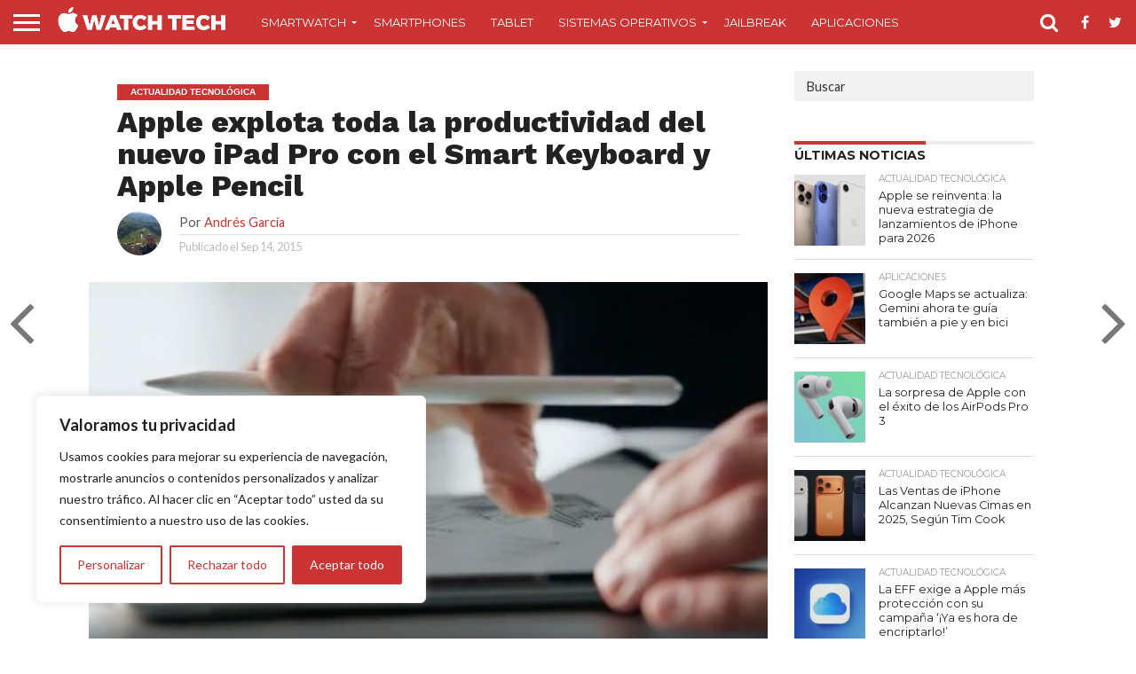

--- FILE ---
content_type: text/html; charset=UTF-8
request_url: https://applewatchtech.es/ipad-pro-smart-keyboard-apple-pencil/
body_size: 23728
content:
<!DOCTYPE html>
<html lang="es">
<head>
<meta charset="UTF-8" >
<meta name="viewport" id="viewport" content="width=device-width, initial-scale=1.0, maximum-scale=1.0, minimum-scale=1.0, user-scalable=no" />
<link rel="alternate" type="application/rss+xml" title="RSS 2.0" href="https://applewatchtech.es/feed/" />
<link rel="alternate" type="text/xml" title="RSS .92" href="https://applewatchtech.es/feed/rss/" />
<link rel="alternate" type="application/atom+xml" title="Atom 0.3" href="https://applewatchtech.es/feed/atom/" />
<link rel="pingback" href="https://applewatchtech.es/xmlrpc.php" />
<meta property="og:image" content="https://applewatchtech.es/wp-content/uploads/2015/09/ipad-pro-smart-keyboard-apple-pencil-2-e1442224463903.jpg" />
<meta name="twitter:image" content="https://applewatchtech.es/wp-content/uploads/2015/09/ipad-pro-smart-keyboard-apple-pencil-2-e1442224463903.jpg" />
<meta property="og:type" content="article" />
<meta property="og:description" content="De acuerdo a los analistas, la nueva iPad Pro marcaría un antes y un después en materia de productividad En el Keynote anual celebrado el pasado miércoles 9 de septiembre, la multinacional con sede en Cupertino presentó su esperada iPad Pro, su más novedosa y grande tablet hasta la fecha, equipada con una pantalla de [&hellip;]" />
<meta name="twitter:card" content="summary">
<meta name="twitter:url" content="https://applewatchtech.es/ipad-pro-smart-keyboard-apple-pencil/">
<meta name="twitter:title" content="Apple explota toda la productividad del nuevo iPad Pro con el Smart Keyboard y Apple Pencil">
<meta name="twitter:description" content="De acuerdo a los analistas, la nueva iPad Pro marcaría un antes y un después en materia de productividad En el Keynote anual celebrado el pasado miércoles 9 de septiembre, la multinacional con sede en Cupertino presentó su esperada iPad Pro, su más novedosa y grande tablet hasta la fecha, equipada con una pantalla de [&hellip;]">
<meta name='robots' content='index, follow, max-image-preview:large, max-snippet:-1, max-video-preview:-1' />
<style>img:is([sizes="auto" i], [sizes^="auto," i]) { contain-intrinsic-size: 3000px 1500px }</style>
<!-- This site is optimized with the Yoast SEO plugin v24.4 - https://yoast.com/wordpress/plugins/seo/ -->
<title>Apple explota toda la productividad del nuevo iPad Pro con el Smart Keyboard y Apple Pencil</title>
<meta name="description" content="Apple explota toda la productividad del nuevo iPad Pro con el Smart Keyboard y Apple Pencil, accesorios indispensables para su nueva tablet" />
<link rel="canonical" href="https://applewatchtech.es/ipad-pro-smart-keyboard-apple-pencil/" />
<meta property="og:locale" content="es_ES" />
<meta property="og:type" content="article" />
<meta property="og:title" content="Apple explota toda la productividad del nuevo iPad Pro con el Smart Keyboard y Apple Pencil" />
<meta property="og:description" content="Apple explota toda la productividad del nuevo iPad Pro con el Smart Keyboard y Apple Pencil, accesorios indispensables para su nueva tablet" />
<meta property="og:url" content="https://applewatchtech.es/ipad-pro-smart-keyboard-apple-pencil/" />
<meta property="og:site_name" content="Apple Watch Tech" />
<meta property="article:published_time" content="2015-09-14T09:55:59+00:00" />
<meta property="article:modified_time" content="2015-09-14T09:57:05+00:00" />
<meta property="og:image" content="https://applewatchtech.es/wp-content/uploads/2015/09/ipad-pro-smart-keyboard-apple-pencil-2-e1442224463903.jpg" />
<meta property="og:image:width" content="940" />
<meta property="og:image:height" content="529" />
<meta property="og:image:type" content="image/jpeg" />
<meta name="author" content="Andrés García" />
<meta name="twitter:card" content="summary_large_image" />
<meta name="twitter:creator" content="@AppleWatchTech" />
<meta name="twitter:site" content="@AppleWatchTech" />
<script type="application/ld+json" class="yoast-schema-graph">{"@context":"https://schema.org","@graph":[{"@type":["Article","NewsArticle"],"@id":"https://applewatchtech.es/ipad-pro-smart-keyboard-apple-pencil/#article","isPartOf":{"@id":"https://applewatchtech.es/ipad-pro-smart-keyboard-apple-pencil/"},"author":{"name":"Andrés García","@id":"https://applewatchtech.es/#/schema/person/f06bf0773235a58831580d6d775061c4"},"headline":"Apple explota toda la productividad del nuevo iPad Pro con el Smart Keyboard y Apple Pencil","datePublished":"2015-09-14T09:55:59+00:00","dateModified":"2015-09-14T09:57:05+00:00","mainEntityOfPage":{"@id":"https://applewatchtech.es/ipad-pro-smart-keyboard-apple-pencil/"},"wordCount":495,"commentCount":0,"publisher":{"@id":"https://applewatchtech.es/#organization"},"image":{"@id":"https://applewatchtech.es/ipad-pro-smart-keyboard-apple-pencil/#primaryimage"},"thumbnailUrl":"https://applewatchtech.es/wp-content/uploads/2015/09/ipad-pro-smart-keyboard-apple-pencil-2-e1442224463903.jpg","keywords":["iPad Pro"],"articleSection":["Actualidad Tecnológica","Tablet"],"inLanguage":"es","potentialAction":[{"@type":"CommentAction","name":"Comment","target":["https://applewatchtech.es/ipad-pro-smart-keyboard-apple-pencil/#respond"]}],"copyrightYear":"2015","copyrightHolder":{"@id":"https://applewatchtech.es/#organization"}},{"@type":"WebPage","@id":"https://applewatchtech.es/ipad-pro-smart-keyboard-apple-pencil/","url":"https://applewatchtech.es/ipad-pro-smart-keyboard-apple-pencil/","name":"Apple explota toda la productividad del nuevo iPad Pro con el Smart Keyboard y Apple Pencil","isPartOf":{"@id":"https://applewatchtech.es/#website"},"primaryImageOfPage":{"@id":"https://applewatchtech.es/ipad-pro-smart-keyboard-apple-pencil/#primaryimage"},"image":{"@id":"https://applewatchtech.es/ipad-pro-smart-keyboard-apple-pencil/#primaryimage"},"thumbnailUrl":"https://applewatchtech.es/wp-content/uploads/2015/09/ipad-pro-smart-keyboard-apple-pencil-2-e1442224463903.jpg","datePublished":"2015-09-14T09:55:59+00:00","dateModified":"2015-09-14T09:57:05+00:00","description":"Apple explota toda la productividad del nuevo iPad Pro con el Smart Keyboard y Apple Pencil, accesorios indispensables para su nueva tablet","breadcrumb":{"@id":"https://applewatchtech.es/ipad-pro-smart-keyboard-apple-pencil/#breadcrumb"},"inLanguage":"es","potentialAction":[{"@type":"ReadAction","target":["https://applewatchtech.es/ipad-pro-smart-keyboard-apple-pencil/"]}]},{"@type":"ImageObject","inLanguage":"es","@id":"https://applewatchtech.es/ipad-pro-smart-keyboard-apple-pencil/#primaryimage","url":"https://applewatchtech.es/wp-content/uploads/2015/09/ipad-pro-smart-keyboard-apple-pencil-2-e1442224463903.jpg","contentUrl":"https://applewatchtech.es/wp-content/uploads/2015/09/ipad-pro-smart-keyboard-apple-pencil-2-e1442224463903.jpg","width":940,"height":529},{"@type":"BreadcrumbList","@id":"https://applewatchtech.es/ipad-pro-smart-keyboard-apple-pencil/#breadcrumb","itemListElement":[{"@type":"ListItem","position":1,"name":"Portada","item":"https://applewatchtech.es/"},{"@type":"ListItem","position":2,"name":"Apple explota toda la productividad del nuevo iPad Pro con el Smart Keyboard y Apple Pencil"}]},{"@type":"WebSite","@id":"https://applewatchtech.es/#website","url":"https://applewatchtech.es/","name":"Apple Watch Tech","description":"Apple Watch Tech - El Primer Portal en Español Especializado en el Smartwatch de la compañía de Cupertino","publisher":{"@id":"https://applewatchtech.es/#organization"},"alternateName":"AWT","potentialAction":[{"@type":"SearchAction","target":{"@type":"EntryPoint","urlTemplate":"https://applewatchtech.es/?s={search_term_string}"},"query-input":{"@type":"PropertyValueSpecification","valueRequired":true,"valueName":"search_term_string"}}],"inLanguage":"es"},{"@type":"Organization","@id":"https://applewatchtech.es/#organization","name":"Apple Watch Tech","url":"https://applewatchtech.es/","logo":{"@type":"ImageObject","inLanguage":"es","@id":"https://applewatchtech.es/#/schema/logo/image/","url":"https://applewatchtech.es/wp-content/uploads/2014/09/apple-watch-tech-favicon2.png","contentUrl":"https://applewatchtech.es/wp-content/uploads/2014/09/apple-watch-tech-favicon2.png","width":156,"height":156,"caption":"Apple Watch Tech"},"image":{"@id":"https://applewatchtech.es/#/schema/logo/image/"},"sameAs":["https://x.com/AppleWatchTech"]},{"@type":"Person","@id":"https://applewatchtech.es/#/schema/person/f06bf0773235a58831580d6d775061c4","name":"Andrés García","image":{"@type":"ImageObject","inLanguage":"es","@id":"https://applewatchtech.es/#/schema/person/image/","url":"https://secure.gravatar.com/avatar/033473d5c9161db74dc67207cea60a89?s=96&r=g","contentUrl":"https://secure.gravatar.com/avatar/033473d5c9161db74dc67207cea60a89?s=96&r=g","caption":"Andrés García"},"description":"Soy un redactor seguidor de los más importantes blogs tecnológicos, además de un aficionado de todo lo que ofrece el mundo geek. Asimismo, soy un apasionado del SEO y de las herramientas más novedosas para posicionamiento en buscadores.","url":"https://applewatchtech.es/author/andresg/"}]}</script>
<!-- / Yoast SEO plugin. -->
<link rel='dns-prefetch' href='//netdna.bootstrapcdn.com' />
<link rel='dns-prefetch' href='//fonts.googleapis.com' />
<link rel="alternate" type="application/rss+xml" title="Apple Watch Tech &raquo; Feed" href="https://applewatchtech.es/feed/" />
<link rel="alternate" type="application/rss+xml" title="Apple Watch Tech &raquo; Feed de los comentarios" href="https://applewatchtech.es/comments/feed/" />
<link rel="alternate" type="application/rss+xml" title="Apple Watch Tech &raquo; Comentario Apple explota toda la productividad del nuevo iPad Pro con el Smart Keyboard y Apple Pencil del feed" href="https://applewatchtech.es/ipad-pro-smart-keyboard-apple-pencil/feed/" />
<script type="text/javascript">
/* <![CDATA[ */
window._wpemojiSettings = {"baseUrl":"https:\/\/s.w.org\/images\/core\/emoji\/15.0.3\/72x72\/","ext":".png","svgUrl":"https:\/\/s.w.org\/images\/core\/emoji\/15.0.3\/svg\/","svgExt":".svg","source":{"concatemoji":"https:\/\/applewatchtech.es\/wp-includes\/js\/wp-emoji-release.min.js?ver=6.7.4"}};
/*! This file is auto-generated */
!function(i,n){var o,s,e;function c(e){try{var t={supportTests:e,timestamp:(new Date).valueOf()};sessionStorage.setItem(o,JSON.stringify(t))}catch(e){}}function p(e,t,n){e.clearRect(0,0,e.canvas.width,e.canvas.height),e.fillText(t,0,0);var t=new Uint32Array(e.getImageData(0,0,e.canvas.width,e.canvas.height).data),r=(e.clearRect(0,0,e.canvas.width,e.canvas.height),e.fillText(n,0,0),new Uint32Array(e.getImageData(0,0,e.canvas.width,e.canvas.height).data));return t.every(function(e,t){return e===r[t]})}function u(e,t,n){switch(t){case"flag":return n(e,"\ud83c\udff3\ufe0f\u200d\u26a7\ufe0f","\ud83c\udff3\ufe0f\u200b\u26a7\ufe0f")?!1:!n(e,"\ud83c\uddfa\ud83c\uddf3","\ud83c\uddfa\u200b\ud83c\uddf3")&&!n(e,"\ud83c\udff4\udb40\udc67\udb40\udc62\udb40\udc65\udb40\udc6e\udb40\udc67\udb40\udc7f","\ud83c\udff4\u200b\udb40\udc67\u200b\udb40\udc62\u200b\udb40\udc65\u200b\udb40\udc6e\u200b\udb40\udc67\u200b\udb40\udc7f");case"emoji":return!n(e,"\ud83d\udc26\u200d\u2b1b","\ud83d\udc26\u200b\u2b1b")}return!1}function f(e,t,n){var r="undefined"!=typeof WorkerGlobalScope&&self instanceof WorkerGlobalScope?new OffscreenCanvas(300,150):i.createElement("canvas"),a=r.getContext("2d",{willReadFrequently:!0}),o=(a.textBaseline="top",a.font="600 32px Arial",{});return e.forEach(function(e){o[e]=t(a,e,n)}),o}function t(e){var t=i.createElement("script");t.src=e,t.defer=!0,i.head.appendChild(t)}"undefined"!=typeof Promise&&(o="wpEmojiSettingsSupports",s=["flag","emoji"],n.supports={everything:!0,everythingExceptFlag:!0},e=new Promise(function(e){i.addEventListener("DOMContentLoaded",e,{once:!0})}),new Promise(function(t){var n=function(){try{var e=JSON.parse(sessionStorage.getItem(o));if("object"==typeof e&&"number"==typeof e.timestamp&&(new Date).valueOf()<e.timestamp+604800&&"object"==typeof e.supportTests)return e.supportTests}catch(e){}return null}();if(!n){if("undefined"!=typeof Worker&&"undefined"!=typeof OffscreenCanvas&&"undefined"!=typeof URL&&URL.createObjectURL&&"undefined"!=typeof Blob)try{var e="postMessage("+f.toString()+"("+[JSON.stringify(s),u.toString(),p.toString()].join(",")+"));",r=new Blob([e],{type:"text/javascript"}),a=new Worker(URL.createObjectURL(r),{name:"wpTestEmojiSupports"});return void(a.onmessage=function(e){c(n=e.data),a.terminate(),t(n)})}catch(e){}c(n=f(s,u,p))}t(n)}).then(function(e){for(var t in e)n.supports[t]=e[t],n.supports.everything=n.supports.everything&&n.supports[t],"flag"!==t&&(n.supports.everythingExceptFlag=n.supports.everythingExceptFlag&&n.supports[t]);n.supports.everythingExceptFlag=n.supports.everythingExceptFlag&&!n.supports.flag,n.DOMReady=!1,n.readyCallback=function(){n.DOMReady=!0}}).then(function(){return e}).then(function(){var e;n.supports.everything||(n.readyCallback(),(e=n.source||{}).concatemoji?t(e.concatemoji):e.wpemoji&&e.twemoji&&(t(e.twemoji),t(e.wpemoji)))}))}((window,document),window._wpemojiSettings);
/* ]]> */
</script>
<style id='wp-emoji-styles-inline-css' type='text/css'>
img.wp-smiley, img.emoji {
display: inline !important;
border: none !important;
box-shadow: none !important;
height: 1em !important;
width: 1em !important;
margin: 0 0.07em !important;
vertical-align: -0.1em !important;
background: none !important;
padding: 0 !important;
}
</style>
<!-- <link rel='stylesheet' id='wp-block-library-css' href='https://applewatchtech.es/wp-includes/css/dist/block-library/style.min.css?ver=6.7.4' type='text/css' media='all' /> -->
<link rel="stylesheet" type="text/css" href="//applewatchtech.es/wp-content/cache/wpfc-minified/d4s3f96l/c0hh4.css" media="all"/>
<style id='classic-theme-styles-inline-css' type='text/css'>
/*! This file is auto-generated */
.wp-block-button__link{color:#fff;background-color:#32373c;border-radius:9999px;box-shadow:none;text-decoration:none;padding:calc(.667em + 2px) calc(1.333em + 2px);font-size:1.125em}.wp-block-file__button{background:#32373c;color:#fff;text-decoration:none}
</style>
<style id='global-styles-inline-css' type='text/css'>
:root{--wp--preset--aspect-ratio--square: 1;--wp--preset--aspect-ratio--4-3: 4/3;--wp--preset--aspect-ratio--3-4: 3/4;--wp--preset--aspect-ratio--3-2: 3/2;--wp--preset--aspect-ratio--2-3: 2/3;--wp--preset--aspect-ratio--16-9: 16/9;--wp--preset--aspect-ratio--9-16: 9/16;--wp--preset--color--black: #000000;--wp--preset--color--cyan-bluish-gray: #abb8c3;--wp--preset--color--white: #ffffff;--wp--preset--color--pale-pink: #f78da7;--wp--preset--color--vivid-red: #cf2e2e;--wp--preset--color--luminous-vivid-orange: #ff6900;--wp--preset--color--luminous-vivid-amber: #fcb900;--wp--preset--color--light-green-cyan: #7bdcb5;--wp--preset--color--vivid-green-cyan: #00d084;--wp--preset--color--pale-cyan-blue: #8ed1fc;--wp--preset--color--vivid-cyan-blue: #0693e3;--wp--preset--color--vivid-purple: #9b51e0;--wp--preset--gradient--vivid-cyan-blue-to-vivid-purple: linear-gradient(135deg,rgba(6,147,227,1) 0%,rgb(155,81,224) 100%);--wp--preset--gradient--light-green-cyan-to-vivid-green-cyan: linear-gradient(135deg,rgb(122,220,180) 0%,rgb(0,208,130) 100%);--wp--preset--gradient--luminous-vivid-amber-to-luminous-vivid-orange: linear-gradient(135deg,rgba(252,185,0,1) 0%,rgba(255,105,0,1) 100%);--wp--preset--gradient--luminous-vivid-orange-to-vivid-red: linear-gradient(135deg,rgba(255,105,0,1) 0%,rgb(207,46,46) 100%);--wp--preset--gradient--very-light-gray-to-cyan-bluish-gray: linear-gradient(135deg,rgb(238,238,238) 0%,rgb(169,184,195) 100%);--wp--preset--gradient--cool-to-warm-spectrum: linear-gradient(135deg,rgb(74,234,220) 0%,rgb(151,120,209) 20%,rgb(207,42,186) 40%,rgb(238,44,130) 60%,rgb(251,105,98) 80%,rgb(254,248,76) 100%);--wp--preset--gradient--blush-light-purple: linear-gradient(135deg,rgb(255,206,236) 0%,rgb(152,150,240) 100%);--wp--preset--gradient--blush-bordeaux: linear-gradient(135deg,rgb(254,205,165) 0%,rgb(254,45,45) 50%,rgb(107,0,62) 100%);--wp--preset--gradient--luminous-dusk: linear-gradient(135deg,rgb(255,203,112) 0%,rgb(199,81,192) 50%,rgb(65,88,208) 100%);--wp--preset--gradient--pale-ocean: linear-gradient(135deg,rgb(255,245,203) 0%,rgb(182,227,212) 50%,rgb(51,167,181) 100%);--wp--preset--gradient--electric-grass: linear-gradient(135deg,rgb(202,248,128) 0%,rgb(113,206,126) 100%);--wp--preset--gradient--midnight: linear-gradient(135deg,rgb(2,3,129) 0%,rgb(40,116,252) 100%);--wp--preset--font-size--small: 13px;--wp--preset--font-size--medium: 20px;--wp--preset--font-size--large: 36px;--wp--preset--font-size--x-large: 42px;--wp--preset--spacing--20: 0.44rem;--wp--preset--spacing--30: 0.67rem;--wp--preset--spacing--40: 1rem;--wp--preset--spacing--50: 1.5rem;--wp--preset--spacing--60: 2.25rem;--wp--preset--spacing--70: 3.38rem;--wp--preset--spacing--80: 5.06rem;--wp--preset--shadow--natural: 6px 6px 9px rgba(0, 0, 0, 0.2);--wp--preset--shadow--deep: 12px 12px 50px rgba(0, 0, 0, 0.4);--wp--preset--shadow--sharp: 6px 6px 0px rgba(0, 0, 0, 0.2);--wp--preset--shadow--outlined: 6px 6px 0px -3px rgba(255, 255, 255, 1), 6px 6px rgba(0, 0, 0, 1);--wp--preset--shadow--crisp: 6px 6px 0px rgba(0, 0, 0, 1);}:where(.is-layout-flex){gap: 0.5em;}:where(.is-layout-grid){gap: 0.5em;}body .is-layout-flex{display: flex;}.is-layout-flex{flex-wrap: wrap;align-items: center;}.is-layout-flex > :is(*, div){margin: 0;}body .is-layout-grid{display: grid;}.is-layout-grid > :is(*, div){margin: 0;}:where(.wp-block-columns.is-layout-flex){gap: 2em;}:where(.wp-block-columns.is-layout-grid){gap: 2em;}:where(.wp-block-post-template.is-layout-flex){gap: 1.25em;}:where(.wp-block-post-template.is-layout-grid){gap: 1.25em;}.has-black-color{color: var(--wp--preset--color--black) !important;}.has-cyan-bluish-gray-color{color: var(--wp--preset--color--cyan-bluish-gray) !important;}.has-white-color{color: var(--wp--preset--color--white) !important;}.has-pale-pink-color{color: var(--wp--preset--color--pale-pink) !important;}.has-vivid-red-color{color: var(--wp--preset--color--vivid-red) !important;}.has-luminous-vivid-orange-color{color: var(--wp--preset--color--luminous-vivid-orange) !important;}.has-luminous-vivid-amber-color{color: var(--wp--preset--color--luminous-vivid-amber) !important;}.has-light-green-cyan-color{color: var(--wp--preset--color--light-green-cyan) !important;}.has-vivid-green-cyan-color{color: var(--wp--preset--color--vivid-green-cyan) !important;}.has-pale-cyan-blue-color{color: var(--wp--preset--color--pale-cyan-blue) !important;}.has-vivid-cyan-blue-color{color: var(--wp--preset--color--vivid-cyan-blue) !important;}.has-vivid-purple-color{color: var(--wp--preset--color--vivid-purple) !important;}.has-black-background-color{background-color: var(--wp--preset--color--black) !important;}.has-cyan-bluish-gray-background-color{background-color: var(--wp--preset--color--cyan-bluish-gray) !important;}.has-white-background-color{background-color: var(--wp--preset--color--white) !important;}.has-pale-pink-background-color{background-color: var(--wp--preset--color--pale-pink) !important;}.has-vivid-red-background-color{background-color: var(--wp--preset--color--vivid-red) !important;}.has-luminous-vivid-orange-background-color{background-color: var(--wp--preset--color--luminous-vivid-orange) !important;}.has-luminous-vivid-amber-background-color{background-color: var(--wp--preset--color--luminous-vivid-amber) !important;}.has-light-green-cyan-background-color{background-color: var(--wp--preset--color--light-green-cyan) !important;}.has-vivid-green-cyan-background-color{background-color: var(--wp--preset--color--vivid-green-cyan) !important;}.has-pale-cyan-blue-background-color{background-color: var(--wp--preset--color--pale-cyan-blue) !important;}.has-vivid-cyan-blue-background-color{background-color: var(--wp--preset--color--vivid-cyan-blue) !important;}.has-vivid-purple-background-color{background-color: var(--wp--preset--color--vivid-purple) !important;}.has-black-border-color{border-color: var(--wp--preset--color--black) !important;}.has-cyan-bluish-gray-border-color{border-color: var(--wp--preset--color--cyan-bluish-gray) !important;}.has-white-border-color{border-color: var(--wp--preset--color--white) !important;}.has-pale-pink-border-color{border-color: var(--wp--preset--color--pale-pink) !important;}.has-vivid-red-border-color{border-color: var(--wp--preset--color--vivid-red) !important;}.has-luminous-vivid-orange-border-color{border-color: var(--wp--preset--color--luminous-vivid-orange) !important;}.has-luminous-vivid-amber-border-color{border-color: var(--wp--preset--color--luminous-vivid-amber) !important;}.has-light-green-cyan-border-color{border-color: var(--wp--preset--color--light-green-cyan) !important;}.has-vivid-green-cyan-border-color{border-color: var(--wp--preset--color--vivid-green-cyan) !important;}.has-pale-cyan-blue-border-color{border-color: var(--wp--preset--color--pale-cyan-blue) !important;}.has-vivid-cyan-blue-border-color{border-color: var(--wp--preset--color--vivid-cyan-blue) !important;}.has-vivid-purple-border-color{border-color: var(--wp--preset--color--vivid-purple) !important;}.has-vivid-cyan-blue-to-vivid-purple-gradient-background{background: var(--wp--preset--gradient--vivid-cyan-blue-to-vivid-purple) !important;}.has-light-green-cyan-to-vivid-green-cyan-gradient-background{background: var(--wp--preset--gradient--light-green-cyan-to-vivid-green-cyan) !important;}.has-luminous-vivid-amber-to-luminous-vivid-orange-gradient-background{background: var(--wp--preset--gradient--luminous-vivid-amber-to-luminous-vivid-orange) !important;}.has-luminous-vivid-orange-to-vivid-red-gradient-background{background: var(--wp--preset--gradient--luminous-vivid-orange-to-vivid-red) !important;}.has-very-light-gray-to-cyan-bluish-gray-gradient-background{background: var(--wp--preset--gradient--very-light-gray-to-cyan-bluish-gray) !important;}.has-cool-to-warm-spectrum-gradient-background{background: var(--wp--preset--gradient--cool-to-warm-spectrum) !important;}.has-blush-light-purple-gradient-background{background: var(--wp--preset--gradient--blush-light-purple) !important;}.has-blush-bordeaux-gradient-background{background: var(--wp--preset--gradient--blush-bordeaux) !important;}.has-luminous-dusk-gradient-background{background: var(--wp--preset--gradient--luminous-dusk) !important;}.has-pale-ocean-gradient-background{background: var(--wp--preset--gradient--pale-ocean) !important;}.has-electric-grass-gradient-background{background: var(--wp--preset--gradient--electric-grass) !important;}.has-midnight-gradient-background{background: var(--wp--preset--gradient--midnight) !important;}.has-small-font-size{font-size: var(--wp--preset--font-size--small) !important;}.has-medium-font-size{font-size: var(--wp--preset--font-size--medium) !important;}.has-large-font-size{font-size: var(--wp--preset--font-size--large) !important;}.has-x-large-font-size{font-size: var(--wp--preset--font-size--x-large) !important;}
:where(.wp-block-post-template.is-layout-flex){gap: 1.25em;}:where(.wp-block-post-template.is-layout-grid){gap: 1.25em;}
:where(.wp-block-columns.is-layout-flex){gap: 2em;}:where(.wp-block-columns.is-layout-grid){gap: 2em;}
:root :where(.wp-block-pullquote){font-size: 1.5em;line-height: 1.6;}
</style>
<!-- <link rel='stylesheet' id='sbfp_style-css' href='https://applewatchtech.es/wp-content/plugins/statebuilt-facebook-page-like-popup/assets/sbfp.css?ver=6.7.4' type='text/css' media='all' /> -->
<!-- <link rel='stylesheet' id='mvp-reset-css' href='https://applewatchtech.es/wp-content/themes/flex-mag/css/reset.css?ver=6.7.4' type='text/css' media='all' /> -->
<link rel="stylesheet" type="text/css" href="//applewatchtech.es/wp-content/cache/wpfc-minified/qlgbclbd/c0hh4.css" media="all"/>
<link rel='stylesheet' id='mvp-fontawesome-css' href='//netdna.bootstrapcdn.com/font-awesome/4.4.0/css/font-awesome.css?ver=6.7.4' type='text/css' media='all' />
<!-- <link rel='stylesheet' id='mvp-style-css' href='https://applewatchtech.es/wp-content/themes/flex-mag/style.css?ver=6.7.4' type='text/css' media='all' /> -->
<link rel="stylesheet" type="text/css" href="//applewatchtech.es/wp-content/cache/wpfc-minified/mk8nvwyk/c0hh4.css" media="all"/>
<!--[if lt IE 10]>
<link rel='stylesheet' id='mvp-iecss-css' href='https://applewatchtech.es/wp-content/themes/flex-mag/css/iecss.css?ver=6.7.4' type='text/css' media='all' />
<![endif]-->
<!-- <link rel='stylesheet' id='mvp-media-queries-css' href='https://applewatchtech.es/wp-content/themes/flex-mag/css/media-queries.css?ver=6.7.4' type='text/css' media='all' /> -->
<link rel="stylesheet" type="text/css" href="//applewatchtech.es/wp-content/cache/wpfc-minified/9iai95l6/c0hh4.css" media="all"/>
<link rel='stylesheet' id='studio-fonts-css' href='//fonts.googleapis.com/css?family=Oswald%3ALato%3A400%2C700%7CWork+Sans%3A900%7CMontserrat%3A400%2C700%7COpen+Sans%3A800%7CPlayfair+Display%3A400%2C700%2C900%7CQuicksand%7CRaleway%3A200%2C400%2C700%7CRoboto+Slab%3A400%2C700%26subset%3Dlatin%2Clatin-ext&#038;ver=1.0.0' type='text/css' media='all' />
<script type="text/javascript" id="cookie-law-info-js-extra">
/* <![CDATA[ */
var _ckyConfig = {"_ipData":[],"_assetsURL":"https:\/\/applewatchtech.es\/wp-content\/plugins\/cookie-law-info\/lite\/frontend\/images\/","_publicURL":"https:\/\/applewatchtech.es","_expiry":"365","_categories":[{"name":"Necesaria","slug":"necessary","isNecessary":true,"ccpaDoNotSell":true,"cookies":[],"active":true,"defaultConsent":{"gdpr":true,"ccpa":true}},{"name":"Funcional","slug":"functional","isNecessary":false,"ccpaDoNotSell":true,"cookies":[],"active":true,"defaultConsent":{"gdpr":false,"ccpa":false}},{"name":"Anal\u00edtica","slug":"analytics","isNecessary":false,"ccpaDoNotSell":true,"cookies":[],"active":true,"defaultConsent":{"gdpr":false,"ccpa":false}},{"name":"El rendimiento","slug":"performance","isNecessary":false,"ccpaDoNotSell":true,"cookies":[],"active":true,"defaultConsent":{"gdpr":false,"ccpa":false}},{"name":"Anuncio","slug":"advertisement","isNecessary":false,"ccpaDoNotSell":true,"cookies":[],"active":true,"defaultConsent":{"gdpr":false,"ccpa":false}}],"_activeLaw":"gdpr","_rootDomain":"","_block":"1","_showBanner":"1","_bannerConfig":{"settings":{"type":"box","preferenceCenterType":"popup","position":"bottom-left","applicableLaw":"gdpr"},"behaviours":{"reloadBannerOnAccept":false,"loadAnalyticsByDefault":false,"animations":{"onLoad":"animate","onHide":"sticky"}},"config":{"revisitConsent":{"status":false,"tag":"revisit-consent","position":"bottom-left","meta":{"url":"#"},"styles":{"background-color":"#cc3333"},"elements":{"title":{"type":"text","tag":"revisit-consent-title","status":true,"styles":{"color":"#0056a7"}}}},"preferenceCenter":{"toggle":{"status":true,"tag":"detail-category-toggle","type":"toggle","states":{"active":{"styles":{"background-color":"#1863DC"}},"inactive":{"styles":{"background-color":"#D0D5D2"}}}}},"categoryPreview":{"status":false,"toggle":{"status":true,"tag":"detail-category-preview-toggle","type":"toggle","states":{"active":{"styles":{"background-color":"#1863DC"}},"inactive":{"styles":{"background-color":"#D0D5D2"}}}}},"videoPlaceholder":{"status":true,"styles":{"background-color":"#000000","border-color":"#000000","color":"#ffffff"}},"readMore":{"status":false,"tag":"readmore-button","type":"link","meta":{"noFollow":true,"newTab":true},"styles":{"color":"#cc3333","background-color":"transparent","border-color":"transparent"}},"auditTable":{"status":true},"optOption":{"status":true,"toggle":{"status":true,"tag":"optout-option-toggle","type":"toggle","states":{"active":{"styles":{"background-color":"#1863dc"}},"inactive":{"styles":{"background-color":"#FFFFFF"}}}}}}},"_version":"3.2.8","_logConsent":"1","_tags":[{"tag":"accept-button","styles":{"color":"#FFFFFF","background-color":"#cc3333","border-color":"#cc3333"}},{"tag":"reject-button","styles":{"color":"#cc3333","background-color":"transparent","border-color":"#cc3333"}},{"tag":"settings-button","styles":{"color":"#cc3333","background-color":"transparent","border-color":"#cc3333"}},{"tag":"readmore-button","styles":{"color":"#cc3333","background-color":"transparent","border-color":"transparent"}},{"tag":"donotsell-button","styles":{"color":"#1863DC","background-color":"transparent","border-color":"transparent"}},{"tag":"accept-button","styles":{"color":"#FFFFFF","background-color":"#cc3333","border-color":"#cc3333"}},{"tag":"revisit-consent","styles":{"background-color":"#cc3333"}}],"_shortCodes":[{"key":"cky_readmore","content":"<a href=\"#\" class=\"cky-policy\" aria-label=\"Pol\u00edtica de cookies\" target=\"_blank\" rel=\"noopener\" data-cky-tag=\"readmore-button\">Pol\u00edtica de cookies<\/a>","tag":"readmore-button","status":false,"attributes":{"rel":"nofollow","target":"_blank"}},{"key":"cky_show_desc","content":"<button class=\"cky-show-desc-btn\" data-cky-tag=\"show-desc-button\" aria-label=\"Mostrar m\u00e1s\">Mostrar m\u00e1s<\/button>","tag":"show-desc-button","status":true,"attributes":[]},{"key":"cky_hide_desc","content":"<button class=\"cky-show-desc-btn\" data-cky-tag=\"hide-desc-button\" aria-label=\"Mostrar menos\">Mostrar menos<\/button>","tag":"hide-desc-button","status":true,"attributes":[]},{"key":"cky_category_toggle_label","content":"[cky_{{status}}_category_label] [cky_preference_{{category_slug}}_title]","tag":"","status":true,"attributes":[]},{"key":"cky_enable_category_label","content":"Permitir","tag":"","status":true,"attributes":[]},{"key":"cky_disable_category_label","content":"Desactivar","tag":"","status":true,"attributes":[]},{"key":"cky_video_placeholder","content":"<div class=\"video-placeholder-normal\" data-cky-tag=\"video-placeholder\" id=\"[UNIQUEID]\"><p class=\"video-placeholder-text-normal\" data-cky-tag=\"placeholder-title\">Por favor acepte el consentimiento de cookies<\/p><\/div>","tag":"","status":true,"attributes":[]},{"key":"cky_enable_optout_label","content":"Permitir","tag":"","status":true,"attributes":[]},{"key":"cky_disable_optout_label","content":"Desactivar","tag":"","status":true,"attributes":[]},{"key":"cky_optout_toggle_label","content":"[cky_{{status}}_optout_label] [cky_optout_option_title]","tag":"","status":true,"attributes":[]},{"key":"cky_optout_option_title","content":"No vendan ni compartan mi informaci\u00f3n personal","tag":"","status":true,"attributes":[]},{"key":"cky_optout_close_label","content":"Cerca","tag":"","status":true,"attributes":[]}],"_rtl":"","_language":"es","_providersToBlock":[]};
var _ckyStyles = {"css":".cky-overlay{background: #000000; opacity: 0.4; position: fixed; top: 0; left: 0; width: 100%; height: 100%; z-index: 99999999;}.cky-hide{display: none;}.cky-btn-revisit-wrapper{display: flex; align-items: center; justify-content: center; background: #0056a7; width: 45px; height: 45px; border-radius: 50%; position: fixed; z-index: 999999; cursor: pointer;}.cky-revisit-bottom-left{bottom: 15px; left: 15px;}.cky-revisit-bottom-right{bottom: 15px; right: 15px;}.cky-btn-revisit-wrapper .cky-btn-revisit{display: flex; align-items: center; justify-content: center; background: none; border: none; cursor: pointer; position: relative; margin: 0; padding: 0;}.cky-btn-revisit-wrapper .cky-btn-revisit img{max-width: fit-content; margin: 0; height: 30px; width: 30px;}.cky-revisit-bottom-left:hover::before{content: attr(data-tooltip); position: absolute; background: #4e4b66; color: #ffffff; left: calc(100% + 7px); font-size: 12px; line-height: 16px; width: max-content; padding: 4px 8px; border-radius: 4px;}.cky-revisit-bottom-left:hover::after{position: absolute; content: \"\"; border: 5px solid transparent; left: calc(100% + 2px); border-left-width: 0; border-right-color: #4e4b66;}.cky-revisit-bottom-right:hover::before{content: attr(data-tooltip); position: absolute; background: #4e4b66; color: #ffffff; right: calc(100% + 7px); font-size: 12px; line-height: 16px; width: max-content; padding: 4px 8px; border-radius: 4px;}.cky-revisit-bottom-right:hover::after{position: absolute; content: \"\"; border: 5px solid transparent; right: calc(100% + 2px); border-right-width: 0; border-left-color: #4e4b66;}.cky-revisit-hide{display: none;}.cky-consent-container{position: fixed; width: 440px; box-sizing: border-box; z-index: 9999999; border-radius: 6px;}.cky-consent-container .cky-consent-bar{background: #ffffff; border: 1px solid; padding: 20px 26px; box-shadow: 0 -1px 10px 0 #acabab4d; border-radius: 6px;}.cky-box-bottom-left{bottom: 40px; left: 40px;}.cky-box-bottom-right{bottom: 40px; right: 40px;}.cky-box-top-left{top: 40px; left: 40px;}.cky-box-top-right{top: 40px; right: 40px;}.cky-custom-brand-logo-wrapper .cky-custom-brand-logo{width: 100px; height: auto; margin: 0 0 12px 0;}.cky-notice .cky-title{color: #212121; font-weight: 700; font-size: 18px; line-height: 24px; margin: 0 0 12px 0;}.cky-notice-des *,.cky-preference-content-wrapper *,.cky-accordion-header-des *,.cky-gpc-wrapper .cky-gpc-desc *{font-size: 14px;}.cky-notice-des{color: #212121; font-size: 14px; line-height: 24px; font-weight: 400;}.cky-notice-des img{height: 25px; width: 25px;}.cky-consent-bar .cky-notice-des p,.cky-gpc-wrapper .cky-gpc-desc p,.cky-preference-body-wrapper .cky-preference-content-wrapper p,.cky-accordion-header-wrapper .cky-accordion-header-des p,.cky-cookie-des-table li div:last-child p{color: inherit; margin-top: 0; overflow-wrap: break-word;}.cky-notice-des P:last-child,.cky-preference-content-wrapper p:last-child,.cky-cookie-des-table li div:last-child p:last-child,.cky-gpc-wrapper .cky-gpc-desc p:last-child{margin-bottom: 0;}.cky-notice-des a.cky-policy,.cky-notice-des button.cky-policy{font-size: 14px; color: #1863dc; white-space: nowrap; cursor: pointer; background: transparent; border: 1px solid; text-decoration: underline;}.cky-notice-des button.cky-policy{padding: 0;}.cky-notice-des a.cky-policy:focus-visible,.cky-notice-des button.cky-policy:focus-visible,.cky-preference-content-wrapper .cky-show-desc-btn:focus-visible,.cky-accordion-header .cky-accordion-btn:focus-visible,.cky-preference-header .cky-btn-close:focus-visible,.cky-switch input[type=\"checkbox\"]:focus-visible,.cky-footer-wrapper a:focus-visible,.cky-btn:focus-visible{outline: 2px solid #1863dc; outline-offset: 2px;}.cky-btn:focus:not(:focus-visible),.cky-accordion-header .cky-accordion-btn:focus:not(:focus-visible),.cky-preference-content-wrapper .cky-show-desc-btn:focus:not(:focus-visible),.cky-btn-revisit-wrapper .cky-btn-revisit:focus:not(:focus-visible),.cky-preference-header .cky-btn-close:focus:not(:focus-visible),.cky-consent-bar .cky-banner-btn-close:focus:not(:focus-visible){outline: 0;}button.cky-show-desc-btn:not(:hover):not(:active){color: #1863dc; background: transparent;}button.cky-accordion-btn:not(:hover):not(:active),button.cky-banner-btn-close:not(:hover):not(:active),button.cky-btn-revisit:not(:hover):not(:active),button.cky-btn-close:not(:hover):not(:active){background: transparent;}.cky-consent-bar button:hover,.cky-modal.cky-modal-open button:hover,.cky-consent-bar button:focus,.cky-modal.cky-modal-open button:focus{text-decoration: none;}.cky-notice-btn-wrapper{display: flex; justify-content: flex-start; align-items: center; flex-wrap: wrap; margin-top: 16px;}.cky-notice-btn-wrapper .cky-btn{text-shadow: none; box-shadow: none;}.cky-btn{flex: auto; max-width: 100%; font-size: 14px; font-family: inherit; line-height: 24px; padding: 8px; font-weight: 500; margin: 0 8px 0 0; border-radius: 2px; cursor: pointer; text-align: center; text-transform: none; min-height: 0;}.cky-btn:hover{opacity: 0.8;}.cky-btn-customize{color: #1863dc; background: transparent; border: 2px solid #1863dc;}.cky-btn-reject{color: #1863dc; background: transparent; border: 2px solid #1863dc;}.cky-btn-accept{background: #1863dc; color: #ffffff; border: 2px solid #1863dc;}.cky-btn:last-child{margin-right: 0;}@media (max-width: 576px){.cky-box-bottom-left{bottom: 0; left: 0;}.cky-box-bottom-right{bottom: 0; right: 0;}.cky-box-top-left{top: 0; left: 0;}.cky-box-top-right{top: 0; right: 0;}}@media (max-width: 440px){.cky-box-bottom-left, .cky-box-bottom-right, .cky-box-top-left, .cky-box-top-right{width: 100%; max-width: 100%;}.cky-consent-container .cky-consent-bar{padding: 20px 0;}.cky-custom-brand-logo-wrapper, .cky-notice .cky-title, .cky-notice-des, .cky-notice-btn-wrapper{padding: 0 24px;}.cky-notice-des{max-height: 40vh; overflow-y: scroll;}.cky-notice-btn-wrapper{flex-direction: column; margin-top: 0;}.cky-btn{width: 100%; margin: 10px 0 0 0;}.cky-notice-btn-wrapper .cky-btn-customize{order: 2;}.cky-notice-btn-wrapper .cky-btn-reject{order: 3;}.cky-notice-btn-wrapper .cky-btn-accept{order: 1; margin-top: 16px;}}@media (max-width: 352px){.cky-notice .cky-title{font-size: 16px;}.cky-notice-des *{font-size: 12px;}.cky-notice-des, .cky-btn{font-size: 12px;}}.cky-modal.cky-modal-open{display: flex; visibility: visible; -webkit-transform: translate(-50%, -50%); -moz-transform: translate(-50%, -50%); -ms-transform: translate(-50%, -50%); -o-transform: translate(-50%, -50%); transform: translate(-50%, -50%); top: 50%; left: 50%; transition: all 1s ease;}.cky-modal{box-shadow: 0 32px 68px rgba(0, 0, 0, 0.3); margin: 0 auto; position: fixed; max-width: 100%; background: #ffffff; top: 50%; box-sizing: border-box; border-radius: 6px; z-index: 999999999; color: #212121; -webkit-transform: translate(-50%, 100%); -moz-transform: translate(-50%, 100%); -ms-transform: translate(-50%, 100%); -o-transform: translate(-50%, 100%); transform: translate(-50%, 100%); visibility: hidden; transition: all 0s ease;}.cky-preference-center{max-height: 79vh; overflow: hidden; width: 845px; overflow: hidden; flex: 1 1 0; display: flex; flex-direction: column; border-radius: 6px;}.cky-preference-header{display: flex; align-items: center; justify-content: space-between; padding: 22px 24px; border-bottom: 1px solid;}.cky-preference-header .cky-preference-title{font-size: 18px; font-weight: 700; line-height: 24px;}.cky-preference-header .cky-btn-close{margin: 0; cursor: pointer; vertical-align: middle; padding: 0; background: none; border: none; width: auto; height: auto; min-height: 0; line-height: 0; text-shadow: none; box-shadow: none;}.cky-preference-header .cky-btn-close img{margin: 0; height: 10px; width: 10px;}.cky-preference-body-wrapper{padding: 0 24px; flex: 1; overflow: auto; box-sizing: border-box;}.cky-preference-content-wrapper,.cky-gpc-wrapper .cky-gpc-desc{font-size: 14px; line-height: 24px; font-weight: 400; padding: 12px 0;}.cky-preference-content-wrapper{border-bottom: 1px solid;}.cky-preference-content-wrapper img{height: 25px; width: 25px;}.cky-preference-content-wrapper .cky-show-desc-btn{font-size: 14px; font-family: inherit; color: #1863dc; text-decoration: none; line-height: 24px; padding: 0; margin: 0; white-space: nowrap; cursor: pointer; background: transparent; border-color: transparent; text-transform: none; min-height: 0; text-shadow: none; box-shadow: none;}.cky-accordion-wrapper{margin-bottom: 10px;}.cky-accordion{border-bottom: 1px solid;}.cky-accordion:last-child{border-bottom: none;}.cky-accordion .cky-accordion-item{display: flex; margin-top: 10px;}.cky-accordion .cky-accordion-body{display: none;}.cky-accordion.cky-accordion-active .cky-accordion-body{display: block; padding: 0 22px; margin-bottom: 16px;}.cky-accordion-header-wrapper{cursor: pointer; width: 100%;}.cky-accordion-item .cky-accordion-header{display: flex; justify-content: space-between; align-items: center;}.cky-accordion-header .cky-accordion-btn{font-size: 16px; font-family: inherit; color: #212121; line-height: 24px; background: none; border: none; font-weight: 700; padding: 0; margin: 0; cursor: pointer; text-transform: none; min-height: 0; text-shadow: none; box-shadow: none;}.cky-accordion-header .cky-always-active{color: #008000; font-weight: 600; line-height: 24px; font-size: 14px;}.cky-accordion-header-des{font-size: 14px; line-height: 24px; margin: 10px 0 16px 0;}.cky-accordion-chevron{margin-right: 22px; position: relative; cursor: pointer;}.cky-accordion-chevron-hide{display: none;}.cky-accordion .cky-accordion-chevron i::before{content: \"\"; position: absolute; border-right: 1.4px solid; border-bottom: 1.4px solid; border-color: inherit; height: 6px; width: 6px; -webkit-transform: rotate(-45deg); -moz-transform: rotate(-45deg); -ms-transform: rotate(-45deg); -o-transform: rotate(-45deg); transform: rotate(-45deg); transition: all 0.2s ease-in-out; top: 8px;}.cky-accordion.cky-accordion-active .cky-accordion-chevron i::before{-webkit-transform: rotate(45deg); -moz-transform: rotate(45deg); -ms-transform: rotate(45deg); -o-transform: rotate(45deg); transform: rotate(45deg);}.cky-audit-table{background: #f4f4f4; border-radius: 6px;}.cky-audit-table .cky-empty-cookies-text{color: inherit; font-size: 12px; line-height: 24px; margin: 0; padding: 10px;}.cky-audit-table .cky-cookie-des-table{font-size: 12px; line-height: 24px; font-weight: normal; padding: 15px 10px; border-bottom: 1px solid; border-bottom-color: inherit; margin: 0;}.cky-audit-table .cky-cookie-des-table:last-child{border-bottom: none;}.cky-audit-table .cky-cookie-des-table li{list-style-type: none; display: flex; padding: 3px 0;}.cky-audit-table .cky-cookie-des-table li:first-child{padding-top: 0;}.cky-cookie-des-table li div:first-child{width: 100px; font-weight: 600; word-break: break-word; word-wrap: break-word;}.cky-cookie-des-table li div:last-child{flex: 1; word-break: break-word; word-wrap: break-word; margin-left: 8px;}.cky-footer-shadow{display: block; width: 100%; height: 40px; background: linear-gradient(180deg, rgba(255, 255, 255, 0) 0%, #ffffff 100%); position: absolute; bottom: calc(100% - 1px);}.cky-footer-wrapper{position: relative;}.cky-prefrence-btn-wrapper{display: flex; flex-wrap: wrap; align-items: center; justify-content: center; padding: 22px 24px; border-top: 1px solid;}.cky-prefrence-btn-wrapper .cky-btn{flex: auto; max-width: 100%; text-shadow: none; box-shadow: none;}.cky-btn-preferences{color: #1863dc; background: transparent; border: 2px solid #1863dc;}.cky-preference-header,.cky-preference-body-wrapper,.cky-preference-content-wrapper,.cky-accordion-wrapper,.cky-accordion,.cky-accordion-wrapper,.cky-footer-wrapper,.cky-prefrence-btn-wrapper{border-color: inherit;}@media (max-width: 845px){.cky-modal{max-width: calc(100% - 16px);}}@media (max-width: 576px){.cky-modal{max-width: 100%;}.cky-preference-center{max-height: 100vh;}.cky-prefrence-btn-wrapper{flex-direction: column;}.cky-accordion.cky-accordion-active .cky-accordion-body{padding-right: 0;}.cky-prefrence-btn-wrapper .cky-btn{width: 100%; margin: 10px 0 0 0;}.cky-prefrence-btn-wrapper .cky-btn-reject{order: 3;}.cky-prefrence-btn-wrapper .cky-btn-accept{order: 1; margin-top: 0;}.cky-prefrence-btn-wrapper .cky-btn-preferences{order: 2;}}@media (max-width: 425px){.cky-accordion-chevron{margin-right: 15px;}.cky-notice-btn-wrapper{margin-top: 0;}.cky-accordion.cky-accordion-active .cky-accordion-body{padding: 0 15px;}}@media (max-width: 352px){.cky-preference-header .cky-preference-title{font-size: 16px;}.cky-preference-header{padding: 16px 24px;}.cky-preference-content-wrapper *, .cky-accordion-header-des *{font-size: 12px;}.cky-preference-content-wrapper, .cky-preference-content-wrapper .cky-show-more, .cky-accordion-header .cky-always-active, .cky-accordion-header-des, .cky-preference-content-wrapper .cky-show-desc-btn, .cky-notice-des a.cky-policy{font-size: 12px;}.cky-accordion-header .cky-accordion-btn{font-size: 14px;}}.cky-switch{display: flex;}.cky-switch input[type=\"checkbox\"]{position: relative; width: 44px; height: 24px; margin: 0; background: #d0d5d2; -webkit-appearance: none; border-radius: 50px; cursor: pointer; outline: 0; border: none; top: 0;}.cky-switch input[type=\"checkbox\"]:checked{background: #1863dc;}.cky-switch input[type=\"checkbox\"]:before{position: absolute; content: \"\"; height: 20px; width: 20px; left: 2px; bottom: 2px; border-radius: 50%; background-color: white; -webkit-transition: 0.4s; transition: 0.4s; margin: 0;}.cky-switch input[type=\"checkbox\"]:after{display: none;}.cky-switch input[type=\"checkbox\"]:checked:before{-webkit-transform: translateX(20px); -ms-transform: translateX(20px); transform: translateX(20px);}@media (max-width: 425px){.cky-switch input[type=\"checkbox\"]{width: 38px; height: 21px;}.cky-switch input[type=\"checkbox\"]:before{height: 17px; width: 17px;}.cky-switch input[type=\"checkbox\"]:checked:before{-webkit-transform: translateX(17px); -ms-transform: translateX(17px); transform: translateX(17px);}}.cky-consent-bar .cky-banner-btn-close{position: absolute; right: 9px; top: 5px; background: none; border: none; cursor: pointer; padding: 0; margin: 0; min-height: 0; line-height: 0; height: auto; width: auto; text-shadow: none; box-shadow: none;}.cky-consent-bar .cky-banner-btn-close img{height: 9px; width: 9px; margin: 0;}.cky-notice-group{font-size: 14px; line-height: 24px; font-weight: 400; color: #212121;}.cky-notice-btn-wrapper .cky-btn-do-not-sell{font-size: 14px; line-height: 24px; padding: 6px 0; margin: 0; font-weight: 500; background: none; border-radius: 2px; border: none; cursor: pointer; text-align: left; color: #1863dc; background: transparent; border-color: transparent; box-shadow: none; text-shadow: none;}.cky-consent-bar .cky-banner-btn-close:focus-visible,.cky-notice-btn-wrapper .cky-btn-do-not-sell:focus-visible,.cky-opt-out-btn-wrapper .cky-btn:focus-visible,.cky-opt-out-checkbox-wrapper input[type=\"checkbox\"].cky-opt-out-checkbox:focus-visible{outline: 2px solid #1863dc; outline-offset: 2px;}@media (max-width: 440px){.cky-consent-container{width: 100%;}}@media (max-width: 352px){.cky-notice-des a.cky-policy, .cky-notice-btn-wrapper .cky-btn-do-not-sell{font-size: 12px;}}.cky-opt-out-wrapper{padding: 12px 0;}.cky-opt-out-wrapper .cky-opt-out-checkbox-wrapper{display: flex; align-items: center;}.cky-opt-out-checkbox-wrapper .cky-opt-out-checkbox-label{font-size: 16px; font-weight: 700; line-height: 24px; margin: 0 0 0 12px; cursor: pointer;}.cky-opt-out-checkbox-wrapper input[type=\"checkbox\"].cky-opt-out-checkbox{background-color: #ffffff; border: 1px solid black; width: 20px; height: 18.5px; margin: 0; -webkit-appearance: none; position: relative; display: flex; align-items: center; justify-content: center; border-radius: 2px; cursor: pointer;}.cky-opt-out-checkbox-wrapper input[type=\"checkbox\"].cky-opt-out-checkbox:checked{background-color: #1863dc; border: none;}.cky-opt-out-checkbox-wrapper input[type=\"checkbox\"].cky-opt-out-checkbox:checked::after{left: 6px; bottom: 4px; width: 7px; height: 13px; border: solid #ffffff; border-width: 0 3px 3px 0; border-radius: 2px; -webkit-transform: rotate(45deg); -ms-transform: rotate(45deg); transform: rotate(45deg); content: \"\"; position: absolute; box-sizing: border-box;}.cky-opt-out-checkbox-wrapper.cky-disabled .cky-opt-out-checkbox-label,.cky-opt-out-checkbox-wrapper.cky-disabled input[type=\"checkbox\"].cky-opt-out-checkbox{cursor: no-drop;}.cky-gpc-wrapper{margin: 0 0 0 32px;}.cky-footer-wrapper .cky-opt-out-btn-wrapper{display: flex; flex-wrap: wrap; align-items: center; justify-content: center; padding: 22px 24px;}.cky-opt-out-btn-wrapper .cky-btn{flex: auto; max-width: 100%; text-shadow: none; box-shadow: none;}.cky-opt-out-btn-wrapper .cky-btn-cancel{border: 1px solid #dedfe0; background: transparent; color: #858585;}.cky-opt-out-btn-wrapper .cky-btn-confirm{background: #1863dc; color: #ffffff; border: 1px solid #1863dc;}@media (max-width: 352px){.cky-opt-out-checkbox-wrapper .cky-opt-out-checkbox-label{font-size: 14px;}.cky-gpc-wrapper .cky-gpc-desc, .cky-gpc-wrapper .cky-gpc-desc *{font-size: 12px;}.cky-opt-out-checkbox-wrapper input[type=\"checkbox\"].cky-opt-out-checkbox{width: 16px; height: 16px;}.cky-opt-out-checkbox-wrapper input[type=\"checkbox\"].cky-opt-out-checkbox:checked::after{left: 5px; bottom: 4px; width: 3px; height: 9px;}.cky-gpc-wrapper{margin: 0 0 0 28px;}}.video-placeholder-youtube{background-size: 100% 100%; background-position: center; background-repeat: no-repeat; background-color: #b2b0b059; position: relative; display: flex; align-items: center; justify-content: center; max-width: 100%;}.video-placeholder-text-youtube{text-align: center; align-items: center; padding: 10px 16px; background-color: #000000cc; color: #ffffff; border: 1px solid; border-radius: 2px; cursor: pointer;}.video-placeholder-normal{background-image: url(\"\/wp-content\/plugins\/cookie-law-info\/lite\/frontend\/images\/placeholder.svg\"); background-size: 80px; background-position: center; background-repeat: no-repeat; background-color: #b2b0b059; position: relative; display: flex; align-items: flex-end; justify-content: center; max-width: 100%;}.video-placeholder-text-normal{align-items: center; padding: 10px 16px; text-align: center; border: 1px solid; border-radius: 2px; cursor: pointer;}.cky-rtl{direction: rtl; text-align: right;}.cky-rtl .cky-banner-btn-close{left: 9px; right: auto;}.cky-rtl .cky-notice-btn-wrapper .cky-btn:last-child{margin-right: 8px;}.cky-rtl .cky-notice-btn-wrapper .cky-btn:first-child{margin-right: 0;}.cky-rtl .cky-notice-btn-wrapper{margin-left: 0; margin-right: 15px;}.cky-rtl .cky-prefrence-btn-wrapper .cky-btn{margin-right: 8px;}.cky-rtl .cky-prefrence-btn-wrapper .cky-btn:first-child{margin-right: 0;}.cky-rtl .cky-accordion .cky-accordion-chevron i::before{border: none; border-left: 1.4px solid; border-top: 1.4px solid; left: 12px;}.cky-rtl .cky-accordion.cky-accordion-active .cky-accordion-chevron i::before{-webkit-transform: rotate(-135deg); -moz-transform: rotate(-135deg); -ms-transform: rotate(-135deg); -o-transform: rotate(-135deg); transform: rotate(-135deg);}@media (max-width: 768px){.cky-rtl .cky-notice-btn-wrapper{margin-right: 0;}}@media (max-width: 576px){.cky-rtl .cky-notice-btn-wrapper .cky-btn:last-child{margin-right: 0;}.cky-rtl .cky-prefrence-btn-wrapper .cky-btn{margin-right: 0;}.cky-rtl .cky-accordion.cky-accordion-active .cky-accordion-body{padding: 0 22px 0 0;}}@media (max-width: 425px){.cky-rtl .cky-accordion.cky-accordion-active .cky-accordion-body{padding: 0 15px 0 0;}}.cky-rtl .cky-opt-out-btn-wrapper .cky-btn{margin-right: 12px;}.cky-rtl .cky-opt-out-btn-wrapper .cky-btn:first-child{margin-right: 0;}.cky-rtl .cky-opt-out-checkbox-wrapper .cky-opt-out-checkbox-label{margin: 0 12px 0 0;}"};
/* ]]> */
</script>
<script src='//applewatchtech.es/wp-content/cache/wpfc-minified/6v3nht9e/c0hh4.js' type="text/javascript"></script>
<!-- <script type="text/javascript" src="https://applewatchtech.es/wp-content/plugins/cookie-law-info/lite/frontend/js/script.min.js?ver=3.2.8" id="cookie-law-info-js"></script> -->
<!-- <script type="text/javascript" src="https://applewatchtech.es/wp-includes/js/jquery/jquery.min.js?ver=3.7.1" id="jquery-core-js"></script> -->
<!-- <script type="text/javascript" src="https://applewatchtech.es/wp-includes/js/jquery/jquery-migrate.min.js?ver=3.4.1" id="jquery-migrate-js"></script> -->
<script type="text/javascript" id="jquery-js-after">
/* <![CDATA[ */
jQuery(document).ready(function() {
jQuery(".743f44eff44a9a8194053f9a98d9f2ce").click(function() {
jQuery.post(
"https://applewatchtech.es/wp-admin/admin-ajax.php", {
"action": "quick_adsense_onpost_ad_click",
"quick_adsense_onpost_ad_index": jQuery(this).attr("data-index"),
"quick_adsense_nonce": "388c31400b",
}, function(response) { }
);
});
});
/* ]]> */
</script>
<link rel="https://api.w.org/" href="https://applewatchtech.es/wp-json/" /><link rel="alternate" title="JSON" type="application/json" href="https://applewatchtech.es/wp-json/wp/v2/posts/2863" /><link rel="EditURI" type="application/rsd+xml" title="RSD" href="https://applewatchtech.es/xmlrpc.php?rsd" />
<meta name="generator" content="WordPress 6.7.4" />
<link rel='shortlink' href='https://applewatchtech.es/?p=2863' />
<link rel="alternate" title="oEmbed (JSON)" type="application/json+oembed" href="https://applewatchtech.es/wp-json/oembed/1.0/embed?url=https%3A%2F%2Fapplewatchtech.es%2Fipad-pro-smart-keyboard-apple-pencil%2F" />
<link rel="alternate" title="oEmbed (XML)" type="text/xml+oembed" href="https://applewatchtech.es/wp-json/oembed/1.0/embed?url=https%3A%2F%2Fapplewatchtech.es%2Fipad-pro-smart-keyboard-apple-pencil%2F&#038;format=xml" />
<style id="cky-style-inline">[data-cky-tag]{visibility:hidden;}</style>		<link rel="manifest" href="https://applewatchtech.es/wp-json/wp/v2/web-app-manifest">
<meta name="theme-color" content="#ffffff">
<meta name="apple-mobile-web-app-capable" content="yes">
<meta name="mobile-web-app-capable" content="yes">
<meta name="apple-mobile-web-app-title" content="Apple Watch Tech">
<meta name="application-name" content="Apple Watch Tech">
<style type='text/css'>
@import url(//fonts.googleapis.com/css?family=Work+Sans:100,200,300,400,500,600,700,800,900|Montserrat:100,200,300,400,500,600,700,800,900|Work+Sans:100,200,300,400,400italic,500,600,700,700italic,800,900|Lato:100,200,300,400,400italic,500,600,700,700italic,800,900|Montserrat:100,200,300,400,500,600,700,800,900&subset=latin,latin-ext,cyrillic,cyrillic-ext,greek-ext,greek,vietnamese);
#wallpaper {
background: url() no-repeat 50% 0;
}
body,
.blog-widget-text p,
.feat-widget-text p,
.post-info-right,
span.post-excerpt,
span.feat-caption,
span.soc-count-text,
#content-main p,
#commentspopup .comments-pop,
.archive-list-text p,
.author-box-bot p,
#post-404 p,
.foot-widget,
#home-feat-text p,
.feat-top2-left-text p,
.feat-wide1-text p,
.feat-wide4-text p,
#content-main table,
.foot-copy p,
.video-main-text p {
font-family: 'Lato', sans-serif;
}
a,
a:visited,
.post-info-name a {
color: #cc3333;
}
a:hover {
color: #999999;
}
.fly-but-wrap,
span.feat-cat,
span.post-head-cat,
.prev-next-text a,
.prev-next-text a:visited,
.prev-next-text a:hover {
background: #cc3333;
}
.fly-but-wrap {
background: #cc3333;
}
.fly-but-wrap span {
background: #ffffff;
}
.woocommerce .star-rating span:before {
color: #cc3333;
}
.woocommerce .widget_price_filter .ui-slider .ui-slider-range,
.woocommerce .widget_price_filter .ui-slider .ui-slider-handle {
background-color: #cc3333;
}
.woocommerce span.onsale,
.woocommerce #respond input#submit.alt,
.woocommerce a.button.alt,
.woocommerce button.button.alt,
.woocommerce input.button.alt,
.woocommerce #respond input#submit.alt:hover,
.woocommerce a.button.alt:hover,
.woocommerce button.button.alt:hover,
.woocommerce input.button.alt:hover {
background-color: #cc3333;
}
span.post-header {
border-top: 4px solid #cc3333;
}
#main-nav-wrap,
nav.main-menu-wrap,
.nav-logo,
.nav-right-wrap,
.nav-menu-out,
.nav-logo-out,
#head-main-top {
-webkit-backface-visibility: hidden;
background: #cc3333;
}
nav.main-menu-wrap ul li a,
.nav-menu-out:hover ul li:hover a,
.nav-menu-out:hover span.nav-search-but:hover i,
.nav-menu-out:hover span.nav-soc-but:hover i,
span.nav-search-but i,
span.nav-soc-but i {
color: #ffffff;
}
.nav-menu-out:hover li.menu-item-has-children:hover a:after,
nav.main-menu-wrap ul li.menu-item-has-children a:after {
border-color: #ffffff transparent transparent transparent;
}
.nav-menu-out:hover ul li a,
.nav-menu-out:hover span.nav-search-but i,
.nav-menu-out:hover span.nav-soc-but i {
color: #fdacc8;
}
.nav-menu-out:hover li.menu-item-has-children a:after {
border-color: #fdacc8 transparent transparent transparent;
}
.nav-menu-out:hover ul li ul.mega-list li a,
.side-list-text p,
.row-widget-text p,
.blog-widget-text h2,
.feat-widget-text h2,
.archive-list-text h2,
h2.author-list-head a,
.mvp-related-text a {
color: #222222;
}
ul.mega-list li:hover a,
ul.side-list li:hover .side-list-text p,
ul.row-widget-list li:hover .row-widget-text p,
ul.blog-widget-list li:hover .blog-widget-text h2,
.feat-widget-wrap:hover .feat-widget-text h2,
ul.archive-list li:hover .archive-list-text h2,
ul.archive-col-list li:hover .archive-list-text h2,
h2.author-list-head a:hover,
.mvp-related-posts ul li:hover .mvp-related-text a {
color: #999999 !important;
}
span.more-posts-text,
a.inf-more-but,
#comments-button a,
#comments-button span.comment-but-text {
border: 1px solid #cc3333;
}
span.more-posts-text,
a.inf-more-but,
#comments-button a,
#comments-button span.comment-but-text {
color: #cc3333 !important;
}
#comments-button a:hover,
#comments-button span.comment-but-text:hover,
a.inf-more-but:hover,
span.more-posts-text:hover {
background: #cc3333;
}
nav.main-menu-wrap ul li a,
ul.col-tabs li a,
nav.fly-nav-menu ul li a,
.foot-menu .menu li a {
font-family: 'Montserrat', sans-serif;
}
.feat-top2-right-text h2,
.side-list-text p,
.side-full-text p,
.row-widget-text p,
.feat-widget-text h2,
.blog-widget-text h2,
.prev-next-text a,
.prev-next-text a:visited,
.prev-next-text a:hover,
span.post-header,
.archive-list-text h2,
#woo-content h1.page-title,
.woocommerce div.product .product_title,
.woocommerce ul.products li.product h3,
.video-main-text h2,
.mvp-related-text a {
font-family: 'Montserrat', sans-serif;
}
.feat-wide-sub-text h2,
#home-feat-text h2,
.feat-top2-left-text h2,
.feat-wide1-text h2,
.feat-wide4-text h2,
.feat-wide5-text h2,
h1.post-title,
#content-main h1.post-title,
#post-404 h1,
h1.post-title-wide,
#content-main blockquote p,
#commentspopup #content-main h1 {
font-family: 'Work Sans', sans-serif;
}
h3.home-feat-title,
h3.side-list-title,
#infscr-loading,
.score-nav-menu select,
h1.cat-head,
h1.arch-head,
h2.author-list-head,
h3.foot-head,
.woocommerce ul.product_list_widget span.product-title,
.woocommerce ul.product_list_widget li a,
.woocommerce #reviews #comments ol.commentlist li .comment-text p.meta,
.woocommerce .related h2,
.woocommerce div.product .woocommerce-tabs .panel h2,
.woocommerce div.product .product_title,
#content-main h1,
#content-main h2,
#content-main h3,
#content-main h4,
#content-main h5,
#content-main h6 {
font-family: 'Work Sans', sans-serif;
}
</style>
<style type="text/css">
.post-cont-out,
.post-cont-in {
margin-right: 0;
}
.home-wrap-out2,
.home-wrap-in2 {
margin-left: 0;
}
@media screen and (max-width: 1099px) and (min-width: 768px) {
.col-tabs-wrap {
display: none;
}
.home .tabs-top-marg {
margin-top: 50px !important;
}
.home .fixed {
-webkit-box-shadow: 0 2px 3px 0 rgba(0,0,0,0.3);
-moz-box-shadow: 0 2px 3px 0 rgba(0,0,0,0.3);
-ms-box-shadow: 0 2px 3px 0 rgba(0,0,0,0.3);
-o-box-shadow: 0 2px 3px 0 rgba(0,0,0,0.3);
box-shadow: 0 2px 3px 0 rgba(0,0,0,0.3);
}
}
@media screen and (max-width: 767px) {
ul.col-tabs li.latest-col-tab {
display: none;
}
ul.col-tabs li {
width: 50%;
}
}
.nav-links {
display: none;
}
</style>
<script async src="//pagead2.googlesyndication.com/pagead/js/adsbygoogle.js"></script>
<script>
(adsbygoogle = window.adsbygoogle || []).push({
google_ad_client: "ca-pub-6843088087141553",
enable_page_level_ads: true
});
</script>
</head>
<body data-rsssl=1 class="post-template-default single single-post postid-2863 single-format-standard" itemscope="itemscope" itemtype="http://schema.org/WebPage">
<div id="site" class="left relative">
<div id="site-wrap" class="left relative">
<div id="fly-wrap">
<div class="fly-wrap-out">
<div class="fly-side-wrap">
<ul class="fly-bottom-soc left relative">
<li class="fb-soc">
<a href="http://facebook.com/applewatchtech" target="_blank">
<i class="fa fa-facebook-square fa-2"></i>
</a>
</li>
<li class="twit-soc">
<a href="https://twitter.com/applewatchtech" target="_blank">
<i class="fa fa-twitter fa-2"></i>
</a>
</li>
<li class="rss-soc">
<a href="https://applewatchtech.es/feed/rss/" target="_blank">
<i class="fa fa-rss fa-2"></i>
</a>
</li>
</ul>
</div><!--fly-side-wrap-->
<div class="fly-wrap-in">
<div id="fly-menu-wrap">
<nav class="fly-nav-menu left relative">
<div class="menu-menu-superior-container"><ul id="menu-menu-superior" class="menu"><li id="menu-item-4523" class="menu-item menu-item-type-taxonomy menu-item-object-category menu-item-has-children menu-item-4523"><a href="https://applewatchtech.es/category/smartwatch/">Smartwatch</a>
<ul class="sub-menu">
<li id="menu-item-23" class="menu-item menu-item-type-taxonomy menu-item-object-category menu-item-23"><a href="https://applewatchtech.es/category/smartwatch/apple/">Apple</a></li>
<li id="menu-item-25" class="menu-item menu-item-type-taxonomy menu-item-object-category menu-item-25"><a href="https://applewatchtech.es/category/smartwatch/lg/">LG</a></li>
<li id="menu-item-26" class="menu-item menu-item-type-taxonomy menu-item-object-category menu-item-26"><a href="https://applewatchtech.es/category/smartwatch/samsung/">Samsung</a></li>
<li id="menu-item-4524" class="menu-item menu-item-type-taxonomy menu-item-object-category menu-item-4524"><a href="https://applewatchtech.es/category/smartwatch/microsoft/">Microsoft</a></li>
<li id="menu-item-4525" class="menu-item menu-item-type-taxonomy menu-item-object-category menu-item-4525"><a href="https://applewatchtech.es/category/smartwatch/pebble/">Pebble</a></li>
</ul>
</li>
<li id="menu-item-609" class="menu-item menu-item-type-taxonomy menu-item-object-category menu-item-609"><a href="https://applewatchtech.es/category/smartphone/">Smartphones</a></li>
<li id="menu-item-4526" class="menu-item menu-item-type-taxonomy menu-item-object-category current-post-ancestor current-menu-parent current-post-parent menu-item-4526"><a href="https://applewatchtech.es/category/tablet/">Tablet</a></li>
<li id="menu-item-4527" class="menu-item menu-item-type-taxonomy menu-item-object-category menu-item-has-children menu-item-4527"><a href="https://applewatchtech.es/category/sistemas-operativos/">Sistemas Operativos</a>
<ul class="sub-menu">
<li id="menu-item-4529" class="menu-item menu-item-type-taxonomy menu-item-object-category menu-item-4529"><a href="https://applewatchtech.es/category/sistemas-operativos/ios/">iOS</a></li>
<li id="menu-item-27" class="menu-item menu-item-type-taxonomy menu-item-object-category menu-item-27"><a href="https://applewatchtech.es/category/sistemas-operativos/watch-os/">Watch OS</a></li>
<li id="menu-item-4528" class="menu-item menu-item-type-taxonomy menu-item-object-category menu-item-4528"><a href="https://applewatchtech.es/category/sistemas-operativos/android/">Android</a></li>
<li id="menu-item-24" class="menu-item menu-item-type-taxonomy menu-item-object-category menu-item-24"><a href="https://applewatchtech.es/category/sistemas-operativos/android-wear/">Android Wear</a></li>
</ul>
</li>
<li id="menu-item-4530" class="menu-item menu-item-type-taxonomy menu-item-object-category menu-item-4530"><a href="https://applewatchtech.es/category/jailbreak/">Jailbreak</a></li>
<li id="menu-item-4531" class="menu-item menu-item-type-taxonomy menu-item-object-category menu-item-4531"><a href="https://applewatchtech.es/category/aplicaciones/">Aplicaciones</a></li>
</ul></div>				</nav>
</div><!--fly-menu-wrap-->
</div><!--fly-wrap-in-->
</div><!--fly-wrap-out-->
</div><!--fly-wrap-->			<div id="head-main-wrap" class="left relative">
<div id="head-main-top" class="left relative">
</div><!--head-main-top-->
<div id="main-nav-wrap">
<div class="nav-out">
<div class="nav-in">
<div id="main-nav-cont" class="left" itemscope itemtype="http://schema.org/Organization">
<div class="nav-logo-out">
<div class="nav-left-wrap left relative">
<div class="fly-but-wrap left relative">
<span></span>
<span></span>
<span></span>
<span></span>
</div><!--fly-but-wrap-->
<div class="nav-logo left">
<h1>
<a itemprop="url" href="https://applewatchtech.es/"><img itemprop="logo" src="https://applewatchtech.es/wp-content/uploads/2016/02/apple-watch-tech-2.png" alt="Apple Watch Tech" /></a>
</h1>
</div><!--nav-logo-->
</div><!--nav-left-wrap-->
<div class="nav-logo-in">
<div class="nav-menu-out">
<div class="nav-menu-in">
<nav class="main-menu-wrap left">
<div class="menu-menu-superior-container"><ul id="menu-menu-superior-1" class="menu"><li class="menu-item menu-item-type-taxonomy menu-item-object-category menu-item-has-children menu-item-4523"><a href="https://applewatchtech.es/category/smartwatch/">Smartwatch</a>
<ul class="sub-menu">
<li class="menu-item menu-item-type-taxonomy menu-item-object-category menu-item-23"><a href="https://applewatchtech.es/category/smartwatch/apple/">Apple</a></li>
<li class="menu-item menu-item-type-taxonomy menu-item-object-category menu-item-25"><a href="https://applewatchtech.es/category/smartwatch/lg/">LG</a></li>
<li class="menu-item menu-item-type-taxonomy menu-item-object-category menu-item-26"><a href="https://applewatchtech.es/category/smartwatch/samsung/">Samsung</a></li>
<li class="menu-item menu-item-type-taxonomy menu-item-object-category menu-item-4524"><a href="https://applewatchtech.es/category/smartwatch/microsoft/">Microsoft</a></li>
<li class="menu-item menu-item-type-taxonomy menu-item-object-category menu-item-4525"><a href="https://applewatchtech.es/category/smartwatch/pebble/">Pebble</a></li>
</ul>
</li>
<li class="menu-item menu-item-type-taxonomy menu-item-object-category menu-item-609"><a href="https://applewatchtech.es/category/smartphone/">Smartphones</a></li>
<li class="menu-item menu-item-type-taxonomy menu-item-object-category current-post-ancestor current-menu-parent current-post-parent menu-item-4526"><a href="https://applewatchtech.es/category/tablet/">Tablet</a></li>
<li class="menu-item menu-item-type-taxonomy menu-item-object-category menu-item-has-children menu-item-4527"><a href="https://applewatchtech.es/category/sistemas-operativos/">Sistemas Operativos</a>
<ul class="sub-menu">
<li class="menu-item menu-item-type-taxonomy menu-item-object-category menu-item-4529"><a href="https://applewatchtech.es/category/sistemas-operativos/ios/">iOS</a></li>
<li class="menu-item menu-item-type-taxonomy menu-item-object-category menu-item-27"><a href="https://applewatchtech.es/category/sistemas-operativos/watch-os/">Watch OS</a></li>
<li class="menu-item menu-item-type-taxonomy menu-item-object-category menu-item-4528"><a href="https://applewatchtech.es/category/sistemas-operativos/android/">Android</a></li>
<li class="menu-item menu-item-type-taxonomy menu-item-object-category menu-item-24"><a href="https://applewatchtech.es/category/sistemas-operativos/android-wear/">Android Wear</a></li>
</ul>
</li>
<li class="menu-item menu-item-type-taxonomy menu-item-object-category menu-item-4530"><a href="https://applewatchtech.es/category/jailbreak/">Jailbreak</a></li>
<li class="menu-item menu-item-type-taxonomy menu-item-object-category menu-item-4531"><a href="https://applewatchtech.es/category/aplicaciones/">Aplicaciones</a></li>
</ul></div>												</nav>
</div><!--nav-menu-in-->
<div class="nav-right-wrap relative">
<div class="nav-search-wrap left relative">
<span class="nav-search-but left"><i class="fa fa-search fa-2"></i></span>
<div class="search-fly-wrap">
<form method="get" id="searchform" action="https://applewatchtech.es//">
<input type="text" name="s" id="s" value="Buscar" onfocus='if (this.value == "Buscar") { this.value = ""; }' onblur='if (this.value == "") { this.value = "Buscar"; }' />
<input type="hidden" id="searchsubmit" value="Search" />
</form>													</div><!--search-fly-wrap-->
</div><!--nav-search-wrap-->
<a href="http://facebook.com/applewatchtech" target="_blank">
<span class="nav-soc-but"><i class="fa fa-facebook fa-2"></i></span>
</a>
<a href="https://twitter.com/applewatchtech" target="_blank">
<span class="nav-soc-but"><i class="fa fa-twitter fa-2"></i></span>
</a>
</div><!--nav-right-wrap-->
</div><!--nav-menu-out-->
</div><!--nav-logo-in-->
</div><!--nav-logo-out-->
</div><!--main-nav-cont-->
</div><!--nav-in-->
</div><!--nav-out-->
</div><!--main-nav-wrap-->
</div><!--head-main-wrap-->
<div id="body-main-wrap" class="left relative" itemscope itemtype="http://schema.org/Article">
<div class="body-main-out relative">
<div class="body-main-in">
<div id="body-main-cont" class="left relative">
<div id="post-main-wrap" class="left relative">
<div class="post-wrap-out1">
<div class="post-wrap-in1">
<div id="post-left-col" class="relative">
<article id="post-area" class="post-2863 post type-post status-publish format-standard has-post-thumbnail hentry category-actualidad category-tablet tag-ipad-pro">
<header id="post-header">
<a class="post-cat-link" href="https://applewatchtech.es/category/actualidad/"><span class="post-head-cat">Actualidad Tecnológica</span></a>
<h1 class="post-title left" itemprop="name headline">Apple explota toda la productividad del nuevo iPad Pro con el Smart Keyboard y Apple Pencil</h1>
<div id="post-info-wrap" class="left relative">
<div class="post-info-out">
<div class="post-info-img left relative">
<img alt='' src='https://secure.gravatar.com/avatar/033473d5c9161db74dc67207cea60a89?s=50&#038;r=g' srcset='https://secure.gravatar.com/avatar/033473d5c9161db74dc67207cea60a89?s=100&#038;r=g 2x' class='avatar avatar-50 photo' height='50' width='50' decoding='async'/>											</div><!--post-info-img-->
<div class="post-info-in">
<div class="post-info-right left relative">
<div class="post-info-name left relative">
<span class="post-info-text">Por</span> <span class="author-name vcard fn" itemprop="author"><a href="https://applewatchtech.es/author/andresg/" title="Entradas de Andrés García" rel="author">Andrés García</a></span> 													</div><!--post-info-name-->
<div class="post-info-date left relative">
<span class="post-info-text">Publicado el</span> <span class="post-date"><time class="post-date updated" itemprop="datePublished" datetime="14-09-2015">Sep 14, 2015</time></span>
</div><!--post-info-date-->
</div><!--post-info-right-->
</div><!--post-info-in-->
</div><!--post-info-out-->
</div><!--post-info-wrap-->
</header><!--post-header-->
<div id="post-feat-img" class="left relative">
<img width="940" height="529" src="https://applewatchtech.es/wp-content/uploads/2015/09/ipad-pro-smart-keyboard-apple-pencil-2-e1442224463903.jpg" class="attachment- size- wp-post-image" alt="" itemprop="image" decoding="async" fetchpriority="high" />											<div class="post-feat-text">
</div><!--post-feat-text-->
</div><!--post-feat-img-->
<div id="content-area" itemprop="articleBody" class="post-2863 post type-post status-publish format-standard has-post-thumbnail hentry category-actualidad category-tablet tag-ipad-pro">
<div class="post-cont-out">
<div class="post-cont-in">
<div id="content-main" class="left relative">
<section class="social-sharing-top">
<a href="#" onclick="window.open('http://www.facebook.com/sharer.php?u=https://applewatchtech.es/ipad-pro-smart-keyboard-apple-pencil/&amp;t=Apple explota toda la productividad del nuevo iPad Pro con el Smart Keyboard y Apple Pencil', 'facebookShare', 'width=626,height=436'); return false;" title="Compartir en Facebook"><div class="facebook-share"><span class="fb-but1"><i class="fa fa-facebook fa-2"></i></span><span class="social-text">Compartir</span></div></a>
<a href="#" onclick="window.open('http://twitter.com/share?text=Apple explota toda la productividad del nuevo iPad Pro con el Smart Keyboard y Apple Pencil -&amp;url=https://applewatchtech.es/ipad-pro-smart-keyboard-apple-pencil/', 'twitterShare', 'width=626,height=436'); return false;" title="Twittear"><div class="twitter-share"><span class="twitter-but1"><i class="fa fa-twitter fa-2"></i></span><span class="social-text">Twittear</span></div></a>
<a href="whatsapp://send?text=Apple explota toda la productividad del nuevo iPad Pro con el Smart Keyboard y Apple Pencil https://applewatchtech.es/ipad-pro-smart-keyboard-apple-pencil/"><div class="whatsapp-share"><span class="whatsapp-but1"><i class="fa fa-whatsapp fa-2"></i></span><span class="social-text">Wasapear</span></div></a>
<a href="#" onclick="window.open('http://pinterest.com/pin/create/button/?url=https://applewatchtech.es/ipad-pro-smart-keyboard-apple-pencil/&amp;media=https://applewatchtech.es/wp-content/uploads/2015/09/ipad-pro-smart-keyboard-apple-pencil-2-e1442224463903.jpg&amp;description=Apple explota toda la productividad del nuevo iPad Pro con el Smart Keyboard y Apple Pencil', 'pinterestShare', 'width=750,height=350'); return false;" title="Pin it"><div class="pinterest-share"><span class="pinterest-but1"><i class="fa fa-pinterest-p fa-2"></i></span><span class="social-text">Pin it</span></div></a>
<a href="mailto:?subject=Apple explota toda la productividad del nuevo iPad Pro con el Smart Keyboard y Apple Pencil&amp;BODY=I found this article interesting and thought of sharing it with you. Check it out: https://applewatchtech.es/ipad-pro-smart-keyboard-apple-pencil/"><div class="email-share"><span class="email-but"><i class="fa fa-envelope fa-2"></i></span><span class="social-text">Email</span></div></a>
<a href="#disqus_thread"><div class="social-comments comment-click-2863"><i class="fa fa-commenting fa-2"></i></div></a>
</section><!--social-sharing-top-->
<h2 style="text-align: justify">De acuerdo a los analistas, la nueva iPad Pro marcaría un antes y un después en materia de productividad</h2>
<p style="text-align: justify">En el <strong>Keynote </strong>anual celebrado el pasado miércoles 9 de septiembre, la multinacional con sede en Cupertino presentó su esperada <strong><a href="https://applewatchtech.es/tag/ipad-pro/">iPad Pro</a></strong>, su más novedosa y grande tablet hasta la fecha, equipada con una pantalla de <strong>12.9 pulgadas </strong>y con un mayor enfoque a los usuarios profesionales y al ámbito corporativo. Lo que <strong>Apple </strong>busca con el lanzamiento de su nueva tablet es que se convierta en una herramienta de productividad que tenga la capacidad de reemplazar el ordenador en la gran mayoría de casos.</p><div class="743f44eff44a9a8194053f9a98d9f2ce" data-index="5" style="float: none; margin:10px 0 10px 0; text-align:center;">
<script async src="//pagead2.googlesyndication.com/pagead/js/adsbygoogle.js"></script>
<!-- AWT-1parrafo -->
<ins class="adsbygoogle"
style="display:inline-block;width:300px;height:250px"
data-ad-client="ca-pub-6843088087141553"
data-ad-slot="3943906222"></ins>
<script>
(adsbygoogle = window.adsbygoogle || []).push({});
</script>
</div>
<p style="text-align: justify">Asimismo, y de acuerdo a lo que <strong>Apple </strong>exhibió en el <strong>Keynote</strong>, todo indicaría que la nueva <strong>iPad Pro </strong>marcaría un antes y un después en el segmento de acuerdo a los analistas y expertos que ya la han probado. No obstante, lo que sí es aparentemente indiscutible, es el hecho de que para sacarle el máximo provecho y explotar todas las virtudes de la nueva <strong><a href="https://applewatchtech.es/category/tablet/">tablet</a></strong>, será casi que obligatorio hacernos con el <strong>Smart Keyboard </strong>y el <strong>Apple Pencil</strong>, dos accesorios que serían imprescindibles a la hora de utilizar el dispositivo.</p>
<p style="text-align: justify">Lo primero que podemos notar en el <strong>teclado inteligente </strong>de <strong>Apple </strong>es que está totalmente inspirado en el <strong>Surface </strong>de <strong>Microsoft</strong>. Sin embargo, no cabe duda que el teclado de los de Cupertino presenta un diseño fino y resistente, ideal para ser transportado a cualquier parte. Este <strong>Smart Keyboard </strong>se integra fácilmente con el nuevo <strong>Smart Connector </strong>con lo que no requiere una batería adicional, conexión vía <strong>Bluetooth </strong>ni mucho menos botón de apagado/encendido.</p>
<p style="text-align: justify">Y hablando de su diseño, podemos apreciar que el teclado de Apple se encuentra recubierto de una tela especial, mientras las teclas brindan estabilidad y precisión, además de ser agradables al tracto. Asimismo, se pliega fácilmente y se puede convertir en un <strong>Smart Cover</strong>, una característica realmente innovadora y supremamente conveniente.</p>
<p style="text-align: justify"><a href="https://applewatchtech.es/wp-content/uploads/2015/09/ipad-pro-smart-keyboard-apple-pencil-e1442224439946.jpg"><img decoding="async" class="aligncenter size-full wp-image-2864" src="https://applewatchtech.es/wp-content/uploads/2015/09/ipad-pro-smart-keyboard-apple-pencil-e1442224439946.jpg" alt="ipad-pro-smart-keyboard-apple-pencil" width="600" height="450" /></a></p>
<h2 style="text-align: justify">El Apple Pencil ofrece un gran potencial tanto en el aspecto creativo como productivo</h2>
<p style="text-align: justify">En cuanto al <strong>Apple Pencil</strong>, decir que es un stylus de alta precisión que nos permite realizar bocetos y dibujar con una naturalidad y fluidez realmente increíbles. Asimismo, este “lápiz inteligente” ofrece un importante potencial tanto en el aspecto creativo como productivo debido a su compatibilidad con aplicaciones de gran popularidad para el <strong>iPad Pro </strong>como lo son <strong>Office 365, Procreate, Notas </strong>y <strong>Mail</strong>.</p>
<p style="text-align: justify"><a href="https://applewatchtech.es/wp-content/uploads/2015/09/ipad-pro-smart-keyboard-apple-pencil-3-e1442224454449.jpg"><img loading="lazy" decoding="async" class="aligncenter size-full wp-image-2866" src="https://applewatchtech.es/wp-content/uploads/2015/09/ipad-pro-smart-keyboard-apple-pencil-3-e1442224454449.jpg" alt="ipad-pro-smart-keyboard-apple-pencil-3" width="600" height="525" /></a></p>
<p style="text-align: justify">La gran eficacia y precisión del <strong>Apple Pencil </strong>se debe en gran parte a la inclusión del subsistema táctil de la pantalla <strong>Multi-Touch </strong>que ofrece la <strong>iPad Pro</strong>, el cual disminuye en gran forma la latencia y brinda una precisión realmente excepcional para múltiples tareas, incluyendo diseño artístico y modelado 3D.</p>
<div class="743f44eff44a9a8194053f9a98d9f2ce" data-index="6" style="float: none; margin:10px 0 10px 0; text-align:center;">
<script async src="//pagead2.googlesyndication.com/pagead/js/adsbygoogle.js"></script>
<!-- AWT-final -->
<ins class="adsbygoogle"
style="display:inline-block;width:300px;height:250px"
data-ad-client="ca-pub-6843088087141553"
data-ad-slot="8374105829"></ins>
<script>
(adsbygoogle = window.adsbygoogle || []).push({});
</script>
</div>
<div style="font-size: 0px; height: 0px; line-height: 0px; margin: 0; padding: 0; clear: both;"></div>																				<div class="posts-nav-link">
</div><!--posts-nav-link-->
<div class="post-tags">
<span class="post-tags-header">Temas:</span><span itemprop="keywords"><a href="https://applewatchtech.es/tag/ipad-pro/" rel="tag">iPad Pro</a></span>
</div><!--post-tags-->
<div class="social-sharing-bot">
<a href="#" onclick="window.open('http://www.facebook.com/sharer.php?u=https://applewatchtech.es/ipad-pro-smart-keyboard-apple-pencil/&amp;t=Apple explota toda la productividad del nuevo iPad Pro con el Smart Keyboard y Apple Pencil', 'facebookShare', 'width=626,height=436'); return false;" title="Compartir en Facebook"><div class="facebook-share"><span class="fb-but1"><i class="fa fa-facebook fa-2"></i></span><span class="social-text">Compartir</span></div></a>
<a href="#" onclick="window.open('http://twitter.com/share?text=Apple explota toda la productividad del nuevo iPad Pro con el Smart Keyboard y Apple Pencil -&amp;url=https://applewatchtech.es/ipad-pro-smart-keyboard-apple-pencil/', 'twitterShare', 'width=626,height=436'); return false;" title="Twittear"><div class="twitter-share"><span class="twitter-but1"><i class="fa fa-twitter fa-2"></i></span><span class="social-text">Twittear</span></div></a>
<a href="whatsapp://send?text=Apple explota toda la productividad del nuevo iPad Pro con el Smart Keyboard y Apple Pencil https://applewatchtech.es/ipad-pro-smart-keyboard-apple-pencil/"><div class="whatsapp-share"><span class="whatsapp-but1"><i class="fa fa-whatsapp fa-2"></i></span><span class="social-text">Wasapear</span></div></a>
<a href="#" onclick="window.open('http://pinterest.com/pin/create/button/?url=https://applewatchtech.es/ipad-pro-smart-keyboard-apple-pencil/&amp;media=https://applewatchtech.es/wp-content/uploads/2015/09/ipad-pro-smart-keyboard-apple-pencil-2-e1442224463903.jpg&amp;description=Apple explota toda la productividad del nuevo iPad Pro con el Smart Keyboard y Apple Pencil', 'pinterestShare', 'width=750,height=350'); return false;" title="Pin This Post"><div class="pinterest-share"><span class="pinterest-but1"><i class="fa fa-pinterest-p fa-2"></i></span><span class="social-text">Pint it</span></div></a>
<a href="mailto:?subject=Apple explota toda la productividad del nuevo iPad Pro con el Smart Keyboard y Apple Pencil&amp;BODY=I found this article interesting and thought of sharing it with you. Check it out: https://applewatchtech.es/ipad-pro-smart-keyboard-apple-pencil/"><div class="email-share"><span class="email-but"><i class="fa fa-envelope fa-2"></i></span><span class="social-text">Email</span></div></a>
</div><!--social-sharing-bot-->
<div class="mvp-related-posts left relative">
<h4 class="post-header"><span class="post-header">Quizás también te interese...</span></h4>
<ul>
<li>
<div class="mvp-related-img left relative">
<a href="https://applewatchtech.es/apple-actualizaciones-macbook-air/" rel="bookmark" title="Apple planea actualizaciones para el MacBook Air y Pro prontamente">
<img width="300" height="180" src="https://applewatchtech.es/wp-content/uploads/2016/08/apple-planea-actualizaciones-macbook-air-pro-300x180.jpg" class="reg-img wp-post-image" alt="" decoding="async" loading="lazy" srcset="https://applewatchtech.es/wp-content/uploads/2016/08/apple-planea-actualizaciones-macbook-air-pro-300x180.jpg 300w, https://applewatchtech.es/wp-content/uploads/2016/08/apple-planea-actualizaciones-macbook-air-pro-450x270.jpg 450w" sizes="auto, (max-width: 300px) 100vw, 300px" />						<img width="80" height="80" src="https://applewatchtech.es/wp-content/uploads/2016/08/apple-planea-actualizaciones-macbook-air-pro-80x80.jpg" class="mob-img wp-post-image" alt="" decoding="async" loading="lazy" srcset="https://applewatchtech.es/wp-content/uploads/2016/08/apple-planea-actualizaciones-macbook-air-pro-80x80.jpg 80w, https://applewatchtech.es/wp-content/uploads/2016/08/apple-planea-actualizaciones-macbook-air-pro-150x150.jpg 150w" sizes="auto, (max-width: 80px) 100vw, 80px" />					</a>
</div><!--related-img-->
<div class="mvp-related-text left relative">
<a href="https://applewatchtech.es/apple-actualizaciones-macbook-air/">Apple planea actualizaciones para el MacBook Air y Pro prontamente</a>
</div><!--related-text-->
</li>
<li>
<div class="mvp-related-img left relative">
<a href="https://applewatchtech.es/ipad-10-5-debutaria-2017-pantallas-oled-flexible-2018/" rel="bookmark" title="iPad de 10.5&#8243; debutaría en 2017 y la de pantalla OLED flexible en 2018">
<img width="300" height="180" src="https://applewatchtech.es/wp-content/uploads/2016/08/ipad-10-5-debutaria-2017-pantallas-oled-flexible-2018-3-300x180.jpg" class="reg-img wp-post-image" alt="" decoding="async" loading="lazy" srcset="https://applewatchtech.es/wp-content/uploads/2016/08/ipad-10-5-debutaria-2017-pantallas-oled-flexible-2018-3-300x180.jpg 300w, https://applewatchtech.es/wp-content/uploads/2016/08/ipad-10-5-debutaria-2017-pantallas-oled-flexible-2018-3-450x270.jpg 450w" sizes="auto, (max-width: 300px) 100vw, 300px" />						<img width="80" height="80" src="https://applewatchtech.es/wp-content/uploads/2016/08/ipad-10-5-debutaria-2017-pantallas-oled-flexible-2018-3-80x80.jpg" class="mob-img wp-post-image" alt="" decoding="async" loading="lazy" srcset="https://applewatchtech.es/wp-content/uploads/2016/08/ipad-10-5-debutaria-2017-pantallas-oled-flexible-2018-3-80x80.jpg 80w, https://applewatchtech.es/wp-content/uploads/2016/08/ipad-10-5-debutaria-2017-pantallas-oled-flexible-2018-3-150x150.jpg 150w" sizes="auto, (max-width: 80px) 100vw, 80px" />					</a>
</div><!--related-img-->
<div class="mvp-related-text left relative">
<a href="https://applewatchtech.es/ipad-10-5-debutaria-2017-pantallas-oled-flexible-2018/">iPad de 10.5&#8243; debutaría en 2017 y la de pantalla OLED flexible en 2018</a>
</div><!--related-text-->
</li>
<li>
<div class="mvp-related-img left relative">
<a href="https://applewatchtech.es/ipad-pro-vanguardia-tablets-proximo-mes/" rel="bookmark" title="iPad Pro 2: A la vanguardia de los tablets a partir del próximo mes">
<img width="300" height="180" src="https://applewatchtech.es/wp-content/uploads/2016/08/ipad-pro-vanguardia-tablets-proximo-mes-300x180.jpg" class="reg-img wp-post-image" alt="" decoding="async" loading="lazy" srcset="https://applewatchtech.es/wp-content/uploads/2016/08/ipad-pro-vanguardia-tablets-proximo-mes-300x180.jpg 300w, https://applewatchtech.es/wp-content/uploads/2016/08/ipad-pro-vanguardia-tablets-proximo-mes-450x270.jpg 450w" sizes="auto, (max-width: 300px) 100vw, 300px" />						<img width="80" height="80" src="https://applewatchtech.es/wp-content/uploads/2016/08/ipad-pro-vanguardia-tablets-proximo-mes-80x80.jpg" class="mob-img wp-post-image" alt="" decoding="async" loading="lazy" srcset="https://applewatchtech.es/wp-content/uploads/2016/08/ipad-pro-vanguardia-tablets-proximo-mes-80x80.jpg 80w, https://applewatchtech.es/wp-content/uploads/2016/08/ipad-pro-vanguardia-tablets-proximo-mes-150x150.jpg 150w" sizes="auto, (max-width: 80px) 100vw, 80px" />					</a>
</div><!--related-img-->
<div class="mvp-related-text left relative">
<a href="https://applewatchtech.es/ipad-pro-vanguardia-tablets-proximo-mes/">iPad Pro 2: A la vanguardia de los tablets a partir del próximo mes</a>
</div><!--related-text-->
</li>
</ul></div>																																																																	<div id="comments-button" class="left relative comment-click-2863 com-but-2863">
<span class="comment-but-text">Comentarios</span>
</div><!--comments-button-->
<div id="disqus_thread" class="disqus-thread-2863"></div>
<script type="text/javascript">
var disqus_shortname = "applewatchtech";
var disqus_title = "Apple explota toda la productividad del nuevo iPad Pro con el Smart Keyboard y Apple Pencil";
var disqus_url = "https://applewatchtech.es/ipad-pro-smart-keyboard-apple-pencil/";
var disqus_identifier = "applewatchtech-2863";
</script>																														</div><!--content-main-->
</div><!--post-cont-in-->
</div><!--post-cont-out-->
</div><!--content-area-->
</article>
</div><!--post-left-col-->
</div><!--post-wrap-in1-->
<div id="post-right-col" class="relative">
<div id="sidebar-wrap" class="left relative">
<div id="search-2" class="side-widget widget_search"><form method="get" id="searchform" action="https://applewatchtech.es//">
<input type="text" name="s" id="s" value="Buscar" onfocus='if (this.value == "Buscar") { this.value = ""; }' onblur='if (this.value == "") { this.value = "Buscar"; }' />
<input type="hidden" id="searchsubmit" value="Search" />
</form></div><div id="mvp_taglist_widget-2" class="side-widget mvp_taglist_widget"><h4 class="post-header"><span class="post-header">Últimas Noticias</span></h4>			<div class="blog-widget-wrap left relative">
<ul class="blog-widget-list left relative">
<li>
<a href="https://applewatchtech.es/apple-se-reinventa-la-nueva-estrategia-de-lanzamientos-de-iphone-para-2026/" rel="bookmark">
<div class="blog-widget-img left relative">
<img width="300" height="180" src="https://applewatchtech.es/wp-content/uploads/2026/01/Apple-se-reinventa-la-nueva-estrategia-de-lanzamientos-de-iPhone-para-2026-300x180.jpg" class="widget-img-main wp-post-image" alt="" decoding="async" loading="lazy" srcset="https://applewatchtech.es/wp-content/uploads/2026/01/Apple-se-reinventa-la-nueva-estrategia-de-lanzamientos-de-iPhone-para-2026-300x180.jpg 300w, https://applewatchtech.es/wp-content/uploads/2026/01/Apple-se-reinventa-la-nueva-estrategia-de-lanzamientos-de-iPhone-para-2026-1000x600.jpg 1000w, https://applewatchtech.es/wp-content/uploads/2026/01/Apple-se-reinventa-la-nueva-estrategia-de-lanzamientos-de-iPhone-para-2026-450x270.jpg 450w" sizes="auto, (max-width: 300px) 100vw, 300px" />									<img width="80" height="80" src="https://applewatchtech.es/wp-content/uploads/2026/01/Apple-se-reinventa-la-nueva-estrategia-de-lanzamientos-de-iPhone-para-2026-80x80.jpg" class="widget-img-side wp-post-image" alt="" decoding="async" loading="lazy" srcset="https://applewatchtech.es/wp-content/uploads/2026/01/Apple-se-reinventa-la-nueva-estrategia-de-lanzamientos-de-iPhone-para-2026-80x80.jpg 80w, https://applewatchtech.es/wp-content/uploads/2026/01/Apple-se-reinventa-la-nueva-estrategia-de-lanzamientos-de-iPhone-para-2026-150x150.jpg 150w" sizes="auto, (max-width: 80px) 100vw, 80px" />																		<div class="feat-info-wrap">
<div class="feat-info-views">
<i class="fa fa-eye fa-2"></i> <span class="feat-info-text">1</span>
</div><!--feat-info-views-->
</div><!--feat-info-wrap-->
</div><!--blog-widget-img-->
<div class="blog-widget-text left relative">
<span class="side-list-cat">Actualidad Tecnológica</span>
<h2>Apple se reinventa: la nueva estrategia de lanzamientos de iPhone para 2026</h2>
<p>Este 2026, Apple parece estar dando un giro inesperado en su forma de presentar...</p>
</div><!--blog-widget-text-->
</a>
</li>
<li>
<a href="https://applewatchtech.es/google-maps-se-actualiza-gemini-ahora-te-guia-tambien-a-pie-y-en-bici/" rel="bookmark">
<div class="blog-widget-img left relative">
<img width="300" height="180" src="https://applewatchtech.es/wp-content/uploads/2026/01/Google-Maps-se-actualiza-Gemini-ahora-te-guia-tambien-a-pie-y-en-bici-300x180.jpg" class="widget-img-main wp-post-image" alt="" decoding="async" loading="lazy" srcset="https://applewatchtech.es/wp-content/uploads/2026/01/Google-Maps-se-actualiza-Gemini-ahora-te-guia-tambien-a-pie-y-en-bici-300x180.jpg 300w, https://applewatchtech.es/wp-content/uploads/2026/01/Google-Maps-se-actualiza-Gemini-ahora-te-guia-tambien-a-pie-y-en-bici-1000x600.jpg 1000w, https://applewatchtech.es/wp-content/uploads/2026/01/Google-Maps-se-actualiza-Gemini-ahora-te-guia-tambien-a-pie-y-en-bici-450x270.jpg 450w" sizes="auto, (max-width: 300px) 100vw, 300px" />									<img width="80" height="80" src="https://applewatchtech.es/wp-content/uploads/2026/01/Google-Maps-se-actualiza-Gemini-ahora-te-guia-tambien-a-pie-y-en-bici-80x80.jpg" class="widget-img-side wp-post-image" alt="" decoding="async" loading="lazy" srcset="https://applewatchtech.es/wp-content/uploads/2026/01/Google-Maps-se-actualiza-Gemini-ahora-te-guia-tambien-a-pie-y-en-bici-80x80.jpg 80w, https://applewatchtech.es/wp-content/uploads/2026/01/Google-Maps-se-actualiza-Gemini-ahora-te-guia-tambien-a-pie-y-en-bici-150x150.jpg 150w" sizes="auto, (max-width: 80px) 100vw, 80px" />																		<div class="feat-info-wrap">
<div class="feat-info-views">
<i class="fa fa-eye fa-2"></i> <span class="feat-info-text">3</span>
</div><!--feat-info-views-->
</div><!--feat-info-wrap-->
</div><!--blog-widget-img-->
<div class="blog-widget-text left relative">
<span class="side-list-cat">Aplicaciones</span>
<h2>Google Maps se actualiza: Gemini ahora te guía también a pie y en bici</h2>
<p>La experiencia de caminar o andar en bicicleta por la ciudad acaba de dar...</p>
</div><!--blog-widget-text-->
</a>
</li>
<li>
<a href="https://applewatchtech.es/la-sorpresa-de-apple-con-el-exito-de-los-airpods-pro-3/" rel="bookmark">
<div class="blog-widget-img left relative">
<img width="300" height="180" src="https://applewatchtech.es/wp-content/uploads/2026/01/La-sorpresa-de-Apple-con-el-exito-de-los-AirPods-Pro-3-300x180.jpg" class="widget-img-main wp-post-image" alt="" decoding="async" loading="lazy" srcset="https://applewatchtech.es/wp-content/uploads/2026/01/La-sorpresa-de-Apple-con-el-exito-de-los-AirPods-Pro-3-300x180.jpg 300w, https://applewatchtech.es/wp-content/uploads/2026/01/La-sorpresa-de-Apple-con-el-exito-de-los-AirPods-Pro-3-1000x600.jpg 1000w, https://applewatchtech.es/wp-content/uploads/2026/01/La-sorpresa-de-Apple-con-el-exito-de-los-AirPods-Pro-3-450x270.jpg 450w" sizes="auto, (max-width: 300px) 100vw, 300px" />									<img width="80" height="80" src="https://applewatchtech.es/wp-content/uploads/2026/01/La-sorpresa-de-Apple-con-el-exito-de-los-AirPods-Pro-3-80x80.jpg" class="widget-img-side wp-post-image" alt="" decoding="async" loading="lazy" srcset="https://applewatchtech.es/wp-content/uploads/2026/01/La-sorpresa-de-Apple-con-el-exito-de-los-AirPods-Pro-3-80x80.jpg 80w, https://applewatchtech.es/wp-content/uploads/2026/01/La-sorpresa-de-Apple-con-el-exito-de-los-AirPods-Pro-3-150x150.jpg 150w" sizes="auto, (max-width: 80px) 100vw, 80px" />																		<div class="feat-info-wrap">
<div class="feat-info-views">
<i class="fa fa-eye fa-2"></i> <span class="feat-info-text">7</span>
</div><!--feat-info-views-->
</div><!--feat-info-wrap-->
</div><!--blog-widget-img-->
<div class="blog-widget-text left relative">
<span class="side-list-cat">Actualidad Tecnológica</span>
<h2>La sorpresa de Apple con el éxito de los AirPods Pro 3</h2>
<p>Cuando se lanzaron los AirPods Pro 3 en septiembre, la demanda fue tan increíble...</p>
</div><!--blog-widget-text-->
</a>
</li>
<li>
<a href="https://applewatchtech.es/las-ventas-de-iphone-alcanzan-nuevas-cimas-en-2025-segun-tim-cook/" rel="bookmark">
<div class="blog-widget-img left relative">
<img width="300" height="180" src="https://applewatchtech.es/wp-content/uploads/2026/01/Las-Ventas-de-iPhone-Alcanzan-Nuevas-Cimas-en-2025-Segun-Tim-Cook-300x180.jpg" class="widget-img-main wp-post-image" alt="" decoding="async" loading="lazy" srcset="https://applewatchtech.es/wp-content/uploads/2026/01/Las-Ventas-de-iPhone-Alcanzan-Nuevas-Cimas-en-2025-Segun-Tim-Cook-300x180.jpg 300w, https://applewatchtech.es/wp-content/uploads/2026/01/Las-Ventas-de-iPhone-Alcanzan-Nuevas-Cimas-en-2025-Segun-Tim-Cook-1000x600.jpg 1000w, https://applewatchtech.es/wp-content/uploads/2026/01/Las-Ventas-de-iPhone-Alcanzan-Nuevas-Cimas-en-2025-Segun-Tim-Cook-450x270.jpg 450w" sizes="auto, (max-width: 300px) 100vw, 300px" />									<img width="80" height="80" src="https://applewatchtech.es/wp-content/uploads/2026/01/Las-Ventas-de-iPhone-Alcanzan-Nuevas-Cimas-en-2025-Segun-Tim-Cook-80x80.jpg" class="widget-img-side wp-post-image" alt="" decoding="async" loading="lazy" srcset="https://applewatchtech.es/wp-content/uploads/2026/01/Las-Ventas-de-iPhone-Alcanzan-Nuevas-Cimas-en-2025-Segun-Tim-Cook-80x80.jpg 80w, https://applewatchtech.es/wp-content/uploads/2026/01/Las-Ventas-de-iPhone-Alcanzan-Nuevas-Cimas-en-2025-Segun-Tim-Cook-150x150.jpg 150w" sizes="auto, (max-width: 80px) 100vw, 80px" />																		<div class="feat-info-wrap">
<div class="feat-info-views">
<i class="fa fa-eye fa-2"></i> <span class="feat-info-text">4</span>
</div><!--feat-info-views-->
</div><!--feat-info-wrap-->
</div><!--blog-widget-img-->
<div class="blog-widget-text left relative">
<span class="side-list-cat">Actualidad Tecnológica</span>
<h2>Las Ventas de iPhone Alcanzan Nuevas Cimas en 2025, Según Tim Cook</h2>
<p>En un giro sorprendente que dejó a muchos boquiabiertos, el CEO de Apple, Tim...</p>
</div><!--blog-widget-text-->
</a>
</li>
<li>
<a href="https://applewatchtech.es/la-eff-exige-a-apple-mas-proteccion-con-su-campana-ya-es-hora-de-encriptarlo/" rel="bookmark">
<div class="blog-widget-img left relative">
<img width="300" height="180" src="https://applewatchtech.es/wp-content/uploads/2026/01/La-EFF-exige-a-Apple-mas-proteccion-con-su-campana-¡Ya-es-hora-de-encriptarlo-300x180.jpg" class="widget-img-main wp-post-image" alt="" decoding="async" loading="lazy" srcset="https://applewatchtech.es/wp-content/uploads/2026/01/La-EFF-exige-a-Apple-mas-proteccion-con-su-campana-¡Ya-es-hora-de-encriptarlo-300x180.jpg 300w, https://applewatchtech.es/wp-content/uploads/2026/01/La-EFF-exige-a-Apple-mas-proteccion-con-su-campana-¡Ya-es-hora-de-encriptarlo-1000x600.jpg 1000w, https://applewatchtech.es/wp-content/uploads/2026/01/La-EFF-exige-a-Apple-mas-proteccion-con-su-campana-¡Ya-es-hora-de-encriptarlo-450x270.jpg 450w" sizes="auto, (max-width: 300px) 100vw, 300px" />									<img width="80" height="80" src="https://applewatchtech.es/wp-content/uploads/2026/01/La-EFF-exige-a-Apple-mas-proteccion-con-su-campana-¡Ya-es-hora-de-encriptarlo-80x80.jpg" class="widget-img-side wp-post-image" alt="" decoding="async" loading="lazy" srcset="https://applewatchtech.es/wp-content/uploads/2026/01/La-EFF-exige-a-Apple-mas-proteccion-con-su-campana-¡Ya-es-hora-de-encriptarlo-80x80.jpg 80w, https://applewatchtech.es/wp-content/uploads/2026/01/La-EFF-exige-a-Apple-mas-proteccion-con-su-campana-¡Ya-es-hora-de-encriptarlo-150x150.jpg 150w" sizes="auto, (max-width: 80px) 100vw, 80px" />																		<div class="feat-info-wrap">
<div class="feat-info-views">
<i class="fa fa-eye fa-2"></i> <span class="feat-info-text">29</span>
</div><!--feat-info-views-->
</div><!--feat-info-wrap-->
</div><!--blog-widget-img-->
<div class="blog-widget-text left relative">
<span class="side-list-cat">Actualidad Tecnológica</span>
<h2>La EFF exige a Apple más protección con su campaña &#8216;¡Ya es hora de encriptarlo!&#8217;</h2>
<p>Hoy, la Electronic Frontier Foundation (EFF), una organización sin ánimo de lucro, ha lanzado...</p>
</div><!--blog-widget-text-->
</a>
</li>
</ul>
</div><!--blog-widget-wrap-->
</div>			</div><!--sidebar-wrap-->															</div><!--post-right-col-->
</div><!--post-wrap-out1-->
</div><!--post-main-wrap-->
<div id="prev-next-wrap">
<div id="prev-post-wrap">
<div id="prev-post-arrow" class="relative">
<i class="fa fa-angle-left fa-4"></i>
</div><!--prev-post-arrow-->
<div class="prev-next-text">
<a href="https://applewatchtech.es/la-espera-por-el-macbook-pro-que-novedades-traeran-los-chips-m5-pro-y-m5-max/" rel="prev">La espera por el MacBook Pro: ¿Qué novedades traerán los chips M5 Pro y M5 Max?</a>					</div><!--prev-post-text-->
</div><!--prev-post-wrap-->
<div id="next-post-wrap">
<div id="next-post-arrow" class="relative">
<i class="fa fa-angle-right fa-4"></i>
</div><!--prev-post-arrow-->
<div class="prev-next-text">
<a href="https://applewatchtech.es/las-ventas-de-iphone-alcanzan-nuevas-cimas-en-2025-segun-tim-cook/" rel="next">Las Ventas de iPhone Alcanzan Nuevas Cimas en 2025, Según Tim Cook</a>					</div><!--prev-next-text-->
</div><!--next-post-wrap-->
</div><!--prev-next-wrap-->
											</div><!--body-main-cont-->
</div><!--body-main-in-->
</div><!--body-main-out-->
<footer id="foot-wrap" class="left relative">
<div id="foot-top-wrap" class="left relative">
<div class="body-main-out relative">
<div class="body-main-in">
<div id="foot-widget-wrap" class="left relative">
<div class="foot-widget left relative">
<div class="foot-logo left realtive">
<img src="https://applewatchtech.es/wp-content/uploads/2016/02/apple-watch-tech-4.png" alt="Apple Watch Tech" />
</div><!--foot-logo-->
<div class="foot-info-text left relative">
<p>Apple Watch Tech es la primera magazine online de habla hispana especializada en el smartwatch de Apple, el Apple Watch. Además de eso, nos encanta la tecnología en todos y cada uno de sus ámbitos y es por eso que también ofrecemos todo tipo de noticias y repasamos la actualidad de aquellos dispositivos de calidad y sorprendentes como pueden ser el iPhone, iPad, smartphones, tabletas, wearables y mucho más </p>										</div><!--footer-info-text-->
<div class="foot-soc left relative">
<ul class="foot-soc-list relative">
<li class="foot-soc-fb">
<a href="http://facebook.com/applewatchtech" target="_blank"><i class="fa fa-facebook-square fa-2"></i></a>
</li>
<li class="foot-soc-twit">
<a href="https://twitter.com/applewatchtech" target="_blank"><i class="fa fa-twitter-square fa-2"></i></a>
</li>
<li class="foot-soc-rss">
<a href="https://applewatchtech.es/feed/rss/" target="_blank"><i class="fa fa-rss-square fa-2"></i></a>
</li>
</ul>
</div><!--foot-soc-->
</div><!--foot-widget-->
<!--								-->							</div><!--foot-widget-wrap-->
</div><!--body-main-in-->
</div><!--body-main-out-->
</div><!--foot-top-->
<div id="foot-bot-wrap" class="left relative">
<div class="body-main-out relative">
<div class="body-main-in">
<div id="foot-bot" class="left relative">
<div class="foot-menu relative">
<div class="menu-top-bar-container"><ul id="menu-top-bar" class="menu"><li id="menu-item-2602" class="menu-item menu-item-type-custom menu-item-object-custom menu-item-home menu-item-2602"><a href="https://applewatchtech.es">Apple Watch</a></li>
<li id="menu-item-5272" class="menu-item menu-item-type-custom menu-item-object-custom menu-item-5272"><a href="https://applewatchtech.es/tag/apple-watch-2">Apple Watch 2</a></li>
<li id="menu-item-2601" class="menu-item menu-item-type-custom menu-item-object-custom menu-item-2601"><a href="https://applewatchtech.es/tag/iphone-7/">iPhone 7</a></li>
<li id="menu-item-5270" class="menu-item menu-item-type-custom menu-item-object-custom menu-item-5270"><a href="https://applewatchtech.es/tag/ios-10">iOS 10</a></li>
<li id="menu-item-5271" class="menu-item menu-item-type-custom menu-item-object-custom menu-item-5271"><a href="https://applewatchtech.es/tag/galaxy-s7">Galaxy S7</a></li>
<li id="menu-item-2751" class="menu-item menu-item-type-custom menu-item-object-custom menu-item-2751"><a href="https://applewatchtech.es/whatsapp-ipad/">WhatsApp para iPad</a></li>
<li id="menu-item-6447" class="menu-item menu-item-type-post_type menu-item-object-page menu-item-6447"><a href="https://applewatchtech.es/aviso-legal/">Aviso Legal</a></li>
<li id="menu-item-6448" class="menu-item menu-item-type-post_type menu-item-object-page menu-item-6448"><a href="https://applewatchtech.es/contacto/">Contacto</a></li>
<li id="menu-item-6449" class="menu-item menu-item-type-post_type menu-item-object-page menu-item-6449"><a href="https://applewatchtech.es/aviso-cookies/">Aviso sobre las Cookies</a></li>
</ul></div>								</div><!--foot-menu-->
<div class="foot-copy relative">
<p>Copyright © 2025 Apple Watch Tech</p>
</div><!--foot-copy-->
</div><!--foot-bot-->
</div><!--body-main-in-->
</div><!--body-main-out-->
</div><!--foot-bot-->
<script>
(function(i,s,o,g,r,a,m){i['GoogleAnalyticsObject']=r;i[r]=i[r]||function(){
(i[r].q=i[r].q||[]).push(arguments)},i[r].l=1*new Date();a=s.createElement(o),
m=s.getElementsByTagName(o)[0];a.async=1;a.src=g;m.parentNode.insertBefore(a,m)
})(window,document,'script','//www.google-analytics.com/analytics.js','ga');
ga('create', 'UA-74311527-1', 'auto');
ga('send', 'pageview');
</script>
</footer>
</div><!--body-main-wrap-->
</div><!--site-wrap-->
</div><!--site-->
<div class="fly-to-top back-to-top">
<i class="fa fa-angle-up fa-3"></i>
<span class="to-top-text">To Top</span>
</div><!--fly-to-top-->
<div class="fly-fade">
</div><!--fly-fade-->
<script id="ckyBannerTemplate" type="text/template"><div class="cky-overlay cky-hide"></div><div class="cky-consent-container cky-hide" tabindex="0"> <div class="cky-consent-bar" data-cky-tag="notice" style="background-color:#FFFFFF;border-color:#F4F4F4">  <div class="cky-notice"> <p class="cky-title" role="heading" aria-level="1" data-cky-tag="title" style="color:#212121">Valoramos tu privacidad</p><div class="cky-notice-group"> <div class="cky-notice-des" data-cky-tag="description" style="color:#212121"> <p>Usamos cookies para mejorar su experiencia de navegación, mostrarle anuncios o contenidos personalizados y analizar nuestro tráfico. Al hacer clic en “Aceptar todo” usted da su consentimiento a nuestro uso de las cookies.</p> </div><div class="cky-notice-btn-wrapper" data-cky-tag="notice-buttons"> <button class="cky-btn cky-btn-customize" aria-label="Personalizar" data-cky-tag="settings-button" style="color:#cc3333;background-color:transparent;border-color:#cc3333">Personalizar</button> <button class="cky-btn cky-btn-reject" aria-label="Rechazar todo" data-cky-tag="reject-button" style="color:#cc3333;background-color:transparent;border-color:#cc3333">Rechazar todo</button> <button class="cky-btn cky-btn-accept" aria-label="Aceptar todo" data-cky-tag="accept-button" style="color:#FFFFFF;background-color:#cc3333;border-color:#cc3333">Aceptar todo</button>  </div></div></div></div></div><div class="cky-modal" tabindex="0"> <div class="cky-preference-center" data-cky-tag="detail" style="color:#212121;background-color:#FFFFFF;border-color:#F4F4F4"> <div class="cky-preference-header"> <span class="cky-preference-title" role="heading" aria-level="1" data-cky-tag="detail-title" style="color:#212121">Personalizar las preferencias de consentimiento</span> <button class="cky-btn-close" aria-label="[cky_preference_close_label]" data-cky-tag="detail-close"> <img src="https://applewatchtech.es/wp-content/plugins/cookie-law-info/lite/frontend/images/close.svg" alt="Close"> </button> </div><div class="cky-preference-body-wrapper"> <div class="cky-preference-content-wrapper" data-cky-tag="detail-description" style="color:#212121"> <p>Usamos cookies para ayudarle a navegar de manera eficiente y realizar ciertas funciones. Encontrará información detallada sobre cada una de las cookies bajo cada categoría de consentimiento a continuación.</p><p>Las cookies categorizadas como “Necesarias” se guardan en su navegador, ya que son esenciales para permitir las funcionalidades básicas del sitio web.</p><p>También utilizamos cookies de terceros que nos ayudan a analizar cómo usted utiliza este sitio web, guardar sus preferencias y aportar el contenido y la publicidad que le sean relevantes. Estas cookies solo se guardan en su navegador previo consentimiento por su parte.</p><p>Puede optar por activar o desactivar alguna o todas estas cookies, aunque la desactivación de algunas podría afectar a su experiencia de navegación.</p> </div><div class="cky-accordion-wrapper" data-cky-tag="detail-categories"> <div class="cky-accordion" id="ckyDetailCategorynecessary"> <div class="cky-accordion-item"> <div class="cky-accordion-chevron"><i class="cky-chevron-right"></i></div> <div class="cky-accordion-header-wrapper"> <div class="cky-accordion-header"><button class="cky-accordion-btn" aria-label="Necesaria" data-cky-tag="detail-category-title" style="color:#212121">Necesaria</button><span class="cky-always-active">Siempre activas</span> <div class="cky-switch" data-cky-tag="detail-category-toggle"><input type="checkbox" id="ckySwitchnecessary"></div> </div> <div class="cky-accordion-header-des" data-cky-tag="detail-category-description" style="color:#212121"> <p>Las cookies necesarias son cruciales para las funciones básicas del sitio web y el sitio web no funcionará de la forma prevista sin ellas.Estas cookies no almacenan ningún dato de identificación personal.</p></div> </div> </div> <div class="cky-accordion-body"> <div class="cky-audit-table" data-cky-tag="audit-table" style="color:#212121;background-color:#f4f4f4;border-color:#ebebeb"><p class="cky-empty-cookies-text">No hay cookies para mostrar.</p></div> </div> </div><div class="cky-accordion" id="ckyDetailCategoryfunctional"> <div class="cky-accordion-item"> <div class="cky-accordion-chevron"><i class="cky-chevron-right"></i></div> <div class="cky-accordion-header-wrapper"> <div class="cky-accordion-header"><button class="cky-accordion-btn" aria-label="Funcional" data-cky-tag="detail-category-title" style="color:#212121">Funcional</button><span class="cky-always-active">Siempre activas</span> <div class="cky-switch" data-cky-tag="detail-category-toggle"><input type="checkbox" id="ckySwitchfunctional"></div> </div> <div class="cky-accordion-header-des" data-cky-tag="detail-category-description" style="color:#212121"> <p>Las cookies funcionales ayudan a realizar ciertas funcionalidades, como compartir el contenido del sitio web en plataformas de redes sociales, recopilar comentarios y otras características de terceros.</p></div> </div> </div> <div class="cky-accordion-body"> <div class="cky-audit-table" data-cky-tag="audit-table" style="color:#212121;background-color:#f4f4f4;border-color:#ebebeb"><p class="cky-empty-cookies-text">No hay cookies para mostrar.</p></div> </div> </div><div class="cky-accordion" id="ckyDetailCategoryanalytics"> <div class="cky-accordion-item"> <div class="cky-accordion-chevron"><i class="cky-chevron-right"></i></div> <div class="cky-accordion-header-wrapper"> <div class="cky-accordion-header"><button class="cky-accordion-btn" aria-label="Analítica" data-cky-tag="detail-category-title" style="color:#212121">Analítica</button><span class="cky-always-active">Siempre activas</span> <div class="cky-switch" data-cky-tag="detail-category-toggle"><input type="checkbox" id="ckySwitchanalytics"></div> </div> <div class="cky-accordion-header-des" data-cky-tag="detail-category-description" style="color:#212121"> <p>Las cookies analíticas se utilizan para comprender cómo interactúan los visitantes con el sitio web. Estas cookies ayudan a proporcionar información sobre métricas el número de visitantes, el porcentaje de rebote, la fuente de tráfico, etc.</p></div> </div> </div> <div class="cky-accordion-body"> <div class="cky-audit-table" data-cky-tag="audit-table" style="color:#212121;background-color:#f4f4f4;border-color:#ebebeb"><p class="cky-empty-cookies-text">No hay cookies para mostrar.</p></div> </div> </div><div class="cky-accordion" id="ckyDetailCategoryperformance"> <div class="cky-accordion-item"> <div class="cky-accordion-chevron"><i class="cky-chevron-right"></i></div> <div class="cky-accordion-header-wrapper"> <div class="cky-accordion-header"><button class="cky-accordion-btn" aria-label="El rendimiento" data-cky-tag="detail-category-title" style="color:#212121">El rendimiento</button><span class="cky-always-active">Siempre activas</span> <div class="cky-switch" data-cky-tag="detail-category-toggle"><input type="checkbox" id="ckySwitchperformance"></div> </div> <div class="cky-accordion-header-des" data-cky-tag="detail-category-description" style="color:#212121"> <p>Las cookies de rendimiento se utilizan para comprender y analizar los índices de rendimiento clave del sitio web, lo que ayuda a proporcionar una mejor experiencia de usuario para los visitantes.</p></div> </div> </div> <div class="cky-accordion-body"> <div class="cky-audit-table" data-cky-tag="audit-table" style="color:#212121;background-color:#f4f4f4;border-color:#ebebeb"><p class="cky-empty-cookies-text">No hay cookies para mostrar.</p></div> </div> </div><div class="cky-accordion" id="ckyDetailCategoryadvertisement"> <div class="cky-accordion-item"> <div class="cky-accordion-chevron"><i class="cky-chevron-right"></i></div> <div class="cky-accordion-header-wrapper"> <div class="cky-accordion-header"><button class="cky-accordion-btn" aria-label="Anuncio" data-cky-tag="detail-category-title" style="color:#212121">Anuncio</button><span class="cky-always-active">Siempre activas</span> <div class="cky-switch" data-cky-tag="detail-category-toggle"><input type="checkbox" id="ckySwitchadvertisement"></div> </div> <div class="cky-accordion-header-des" data-cky-tag="detail-category-description" style="color:#212121"> <p>Las cookies publicitarias se utilizan para entregar a los visitantes anuncios personalizados basados ​​en las páginas que visitaron antes y analizar la efectividad de la campaña publicitaria.</p></div> </div> </div> <div class="cky-accordion-body"> <div class="cky-audit-table" data-cky-tag="audit-table" style="color:#212121;background-color:#f4f4f4;border-color:#ebebeb"><p class="cky-empty-cookies-text">No hay cookies para mostrar.</p></div> </div> </div> </div></div><div class="cky-footer-wrapper"> <span class="cky-footer-shadow"></span> <div class="cky-prefrence-btn-wrapper" data-cky-tag="detail-buttons"> <button class="cky-btn cky-btn-reject" aria-label="Rechazar todo" data-cky-tag="detail-reject-button" style="color:#cc3333;background-color:transparent;border-color:#cc3333"> Rechazar todo </button> <button class="cky-btn cky-btn-preferences" aria-label="Guardar mis preferencias" data-cky-tag="detail-save-button" style="color:#cc3333;background-color:transparent;border-color:#cc3333"> Guardar mis preferencias </button> <button class="cky-btn cky-btn-accept" aria-label="Aceptar todo" data-cky-tag="detail-accept-button" style="color:#FFFFFF;background-color:#cc3333;border-color:#cc3333"> Aceptar todo </button> </div></div></div></div></script>	<div id="fb-root"></div>
<script>(function(d, s, id) {
var js, fjs = d.getElementsByTagName(s)[0];
if (d.getElementById(id)) return;
js = d.createElement(s); js.id = id;
js.src = "//connect.facebook.net/es_LA/sdk.js#xfbml=1&version=v2.5&appId=417184695094507";
fjs.parentNode.insertBefore(js, fjs);
} (document, 'script', 'facebook-jssdk'));
</script>
<div class="state-fb-pop-up">
<div class="state-fb-pop-up-close">
<img src="https://applewatchtech.es/wp-content/plugins/statebuilt-facebook-page-like-popup/assets/images/popup-close-light.png" alt="Close">
</div>
<div class="state-fb-pop-up-wrap">					
<div class="fb-page" data-href="https://www.facebook.com/applewatchtech" data-width="318" data-small-header="false" data-adapt-container-width="true" data-hide-cover="false" data-show-facepile="true" data-show-posts="false">
<div class="fb-xfbml-parse-ignore">
<blockquote cite="https://www.facebook.com/applewatchtech">
<a href="https://www.facebook.com/applewatchtech">Apple Watch Tech</a>
</blockquote>
</div>
</div>
</div>		</div>
<script type="text/javascript">
jQuery(document).ready(function () {
jQuery("#post-sidebar-wrap").theiaStickySidebar({"containerSelector":"#content-area","additionalMarginTop":"","additionalMarginBottom":"","updateSidebarHeight":false,"minWidth":"0","sidebarBehavior":"modern"});
});
</script>
<div id="fb-root"></div>
<script>(function(d, s, id) {
var js, fjs = d.getElementsByTagName(s)[0];
if (d.getElementById(id)) return;
js = d.createElement(s); js.id = id;
js.src = "//connect.facebook.net/en_US/sdk.js#xfbml=1&version=v2.4";
fjs.parentNode.insertBefore(js, fjs);
}(document, 'script', 'facebook-jssdk'));</script>
<script type="text/javascript">
jQuery(document).ready(function($) {
// Back to Top Button
var duration = 500;
$('.back-to-top').click(function(event) {
event.preventDefault();
$('html, body').animate({scrollTop: 0}, duration);
return false;
});
// Main Menu Dropdown Toggle
$('.menu-item-has-children a').click(function(event){
event.stopPropagation();
location.href = this.href;
});
$('.menu-item-has-children').click(function(){
$(this).addClass('toggled');
if($('.menu-item-has-children').hasClass('toggled'))
{
$(this).children('ul').toggle();
$('.fly-nav-menu').getNiceScroll().resize();
}
$(this).toggleClass('tog-minus');
return false;
});
// Main Menu Scroll
$(window).load(function(){
$('.fly-nav-menu').niceScroll({cursorcolor:"#888",cursorwidth: 7,cursorborder: 0,zindex:999999});
});
// Comments Toggle
$(".comment-click-2863").on("click", function(){
$(".com-click-id-2863").show();
$(".disqus-thread-2863").show();
$(".com-but-2863").hide();
});
// Infinite Scroll
$('.infinite-content').infinitescroll({
navSelector: ".nav-links",
nextSelector: ".nav-links a:first",
itemSelector: ".infinite-post",
loading: {
msgText: "Loading more posts...",
finishedMsg: "Sorry, no more posts"
},
errorCallback: function(){ $(".inf-more-but").css("display", "none") }
});
$(window).unbind('.infscr');
$(".inf-more-but").click(function(){
$('.infinite-content').infinitescroll('retrieve');
return false;
});
$(window).load(function(){
if ($('.nav-links a').length) {
$('.inf-more-but').css('display','inline-block');
} else {
$('.inf-more-but').css('display','none');
}
});
$(window).load(function() {
// The slider being synced must be initialized first
$('.post-gallery-bot').flexslider({
animation: "slide",
controlNav: false,
animationLoop: true,
slideshow: false,
itemWidth: 80,
itemMargin: 10,
asNavFor: '.post-gallery-top'
});
$('.post-gallery-top').flexslider({
animation: "fade",
controlNav: false,
animationLoop: true,
slideshow: false,
prevText: "&lt;",
nextText: "&gt;",
sync: ".post-gallery-bot"
});
});
});
</script>
<script type="module">
import { Workbox } from "https:\/\/applewatchtech.es\/wp-content\/plugins\/pwa\/wp-includes\/js\/workbox-v7.3.0\/workbox-window.prod.js";
if ( 'serviceWorker' in navigator ) {
window.wp = window.wp || {};
window.wp.serviceWorkerWindow = new Workbox(
"https:\/\/applewatchtech.es\/wp.serviceworker",
{"scope":"\/"}			);
window.wp.serviceWorkerWindow.register();
}
</script>
<script type="text/javascript" src="https://applewatchtech.es/wp-includes/js/comment-reply.min.js?ver=6.7.4" id="comment-reply-js" async="async" data-wp-strategy="async"></script>
<script type="text/javascript" id="sbfp_script-js-extra">
/* <![CDATA[ */
var sbfp_script_data = {"countdown":"5","timeout":"10","fbpage":"applewatchtech"};
/* ]]> */
</script>
<script type="text/javascript" src="https://applewatchtech.es/wp-content/plugins/statebuilt-facebook-page-like-popup/assets/sbfp-script.js?ver=1.8.1" id="sbfp_script-js"></script>
<script type="text/javascript" src="https://applewatchtech.es/wp-content/plugins/theia-sticky-sidebar/js/theia-sticky-sidebar.js?ver=1.3.1" id="theia-sticky-sidebar.js-js"></script>
<script type="text/javascript" src="https://applewatchtech.es/wp-content/themes/flex-mag/js/scripts.js?ver=6.7.4" id="mvp-flexmag-js"></script>
<script type="text/javascript" src="https://applewatchtech.es/wp-content/themes/flex-mag/js/jquery.infinitescroll.min.js?ver=6.7.4" id="mvp-infinitescroll-js"></script>
<script type="text/javascript" src="https://applewatchtech.disqus.com/embed.js?ver=6.7.4" id="disqus_embed-js"></script>
</body>
</html><!-- WP Fastest Cache file was created in 0.59009194374084 seconds, on 30-01-26 14:52:00 --><!-- need to refresh to see cached version -->

--- FILE ---
content_type: text/html; charset=utf-8
request_url: https://www.google.com/recaptcha/api2/aframe
body_size: 268
content:
<!DOCTYPE HTML><html><head><meta http-equiv="content-type" content="text/html; charset=UTF-8"></head><body><script nonce="aZa729p5jRUJ8fHvDPS_Cg">/** Anti-fraud and anti-abuse applications only. See google.com/recaptcha */ try{var clients={'sodar':'https://pagead2.googlesyndication.com/pagead/sodar?'};window.addEventListener("message",function(a){try{if(a.source===window.parent){var b=JSON.parse(a.data);var c=clients[b['id']];if(c){var d=document.createElement('img');d.src=c+b['params']+'&rc='+(localStorage.getItem("rc::a")?sessionStorage.getItem("rc::b"):"");window.document.body.appendChild(d);sessionStorage.setItem("rc::e",parseInt(sessionStorage.getItem("rc::e")||0)+1);localStorage.setItem("rc::h",'1769777524866');}}}catch(b){}});window.parent.postMessage("_grecaptcha_ready", "*");}catch(b){}</script></body></html>

--- FILE ---
content_type: text/css
request_url: https://applewatchtech.es/wp-content/cache/wpfc-minified/mk8nvwyk/c0hh4.css
body_size: 12624
content:
html, body, div, span, applet, object, iframe,
h1, h2, h3, h4, h5, h6, p, blockquote, pre,
a, abbr, acronym, address, big, cite, code,
del, dfn, em, img, ins, kbd, q, s, samp,
small, strike, strong, sub, sup, tt, var,
b, u, i, center,
dl, dt, dd, ol, ul, li,
fieldset, form, label, legend,
table, caption, tbody, tfoot, thead, tr, th, td,
article, aside, canvas, details, embed, 
figure, figcaption, footer, header, hgroup, 
menu, nav, output, ruby, section, summary,
time, mark, audio, video {
margin: 0;
padding: 0;
border: 0;
font-size: 100%;
vertical-align: baseline;
} article, aside, details, figcaption, figure, 
footer, header, hgroup, menu, nav, section {
display: block;
}
body {
line-height: 1;
}
ol, ul {
list-style: none;
}
blockquote, q {
quotes: none;
}
blockquote:before, blockquote:after,
q:before, q:after {
content: '';
content: none;
}
table {
border-collapse: collapse;
border-spacing: 0;
}
html {
overflow-x: hidden;
}
body {
color: #222;
font-size: 100%;
-webkit-font-smoothing: antialiased;
font-weight: 400;
line-height: 100%;
margin: 0px auto;
padding: 0px;
}
h1, h2, h3, h4, h5, h6, h1 a, h2 a, h3 a, h4 a, h5 a, h6 a {
-webkit-backface-visibility: hidden;
color: #222;
}
img {
max-width: 100%;
height: auto;
-webkit-backface-visibility: hidden;
}
iframe,
embed,
object,
video {
max-width: 100%;
}
#truethemes_container #main {
float: left;
} a, a:visited {
font-weight: 700;
text-decoration: none;
-webkit-transition: color .3s;
-moz-transition: color .3s;
-ms-transition: color .3s;
-o-transition: color .3s;
transition: color .3s;
}
a:hover {
text-decoration: none;
}
a:active,
a:focus {
outline: none;
} #site,
#site-wrap {
overflow: hidden;
width: 100%;
}
.relative {
position: relative;
}
.w100 {
width: 100% !important;
}
.right, .alignright {
float: right;
}
.alignright {
margin: 20px 0 20px 20px;
}
.left, .alignleft {
float: left;
}
.alignleft {
margin: 20px 20px 20px 0;
}
.aligncenter {
display: block;
margin: 0 auto;
}
.section-div {
border-bottom: 1px dotted #ccc;
float: left;
margin: 20px 0;
width: 100%;
}
.section {
clear: both;
overflow: hidden;
}
.mob-img {
display: none;
}
#wallpaper {
display: block;
position: absolute;
top: 50px;
width: 100%;
height: 100%;
}
.wall-fixed {
position: fixed !important;
top: 50px !important;
}
.wallpaper-link {
margin: 0 auto;
position: absolute;
top: 0;
width: 100%;
height: 100%;
}
#fly-wrap,
ul.post-gallery-bot-list li img,
.post-gallery-top .flex-direction-nav a,
.fly-fade,
nav.main-menu-wrap,
nav.main-menu-wrap ul li a,
nav.main-menu-wrap ul li.menu-item-has-children a:after,
.mega-img img,
span.nav-search-but i,
span.nav-soc-but i,
ul.score-list li,
.es-nav span a,
.feat-wide-sub-text h2,
.feat-wide1-img img,
.feat-top2-left-img img,
.feat-top2-right-img img,
.feat-wide5-img img,
#home-feat-img img,
.feat-vid-but,
.side-list-img img,
.side-list-text p,
.row-widget-img img,
.row-widget-text p,
.blog-widget-img img,
.blog-widget-text h2,
.feat-widget-img img,
.feat-widget-text h2,
span.more-posts-text,
.facebook-share,
.twitter-share,
.pinterest-share,
.email-share,
.social-comments,
.prev-next-text,
#comments-button a,
#comments-button span.comment-but-text,
.archive-list-img img,
.archive-list-text h2,
ul.foot-soc-list li a,
.tag-cloud a,
a.inf-more-but,
.mvp-related-img img {
-webkit-transition: all .25s;
-moz-transition: all .25s;
-ms-transition: all .25s;
-o-transition: all .25s;
transition: all .25s;
} #fly-wrap {
background: #444;
overflow: hidden;
position: fixed;
top: 0;
bottom: 0;
left: 0;
-webkit-transform: translate3d(-370px,0,0);
-moz-transform: translate3d(-370px,0,0);
-ms-transform: translate3d(-370px,0,0);
-o-transform: translate3d(-370px,0,0);
transform: translate3d(-370px,0,0);
width: 370px;
height: 100%;
z-index: 10;
}
.fly-wrap-out {
float: right;
margin-left: -40px;
position: relative;
width: 100%;
height: 100%;
}
.fly-wrap-in {
margin-left: 40px;
position: relative;
height: 100%;
}
.fly-side-wrap {
background: #555;
position: absolute;
left: 0;
top: 0;
bottom: 0;
width: 40px;
height: 100%;
}
#fly-wrap,
#main-nav-wrap,
#score-wrap,
#soc-nav-wrap,
#body-main-wrap,
.fly-to-top,
.col-tabs-wrap,
#wallpaper,
nav.main-menu-wrap ul li.mega-dropdown .mega-dropdown,
#head-main-top {
-webkit-transition: -webkit-transform 0.3s ease;
-moz-transition: -moz-transform 0.3s ease;
-ms-transition: -ms-transform 0.3s ease;
-o-transition: -o-transform 0.3s ease;
transition: transform 0.3s ease;
}
.fly-but-wrap {
cursor: pointer;
width: 60px;
height: 50px;
}
.fly-but-wrap span {
background: #fff;
display: block;
position: absolute;
left: 15px;
-webkit-transform: rotate(0deg);
-moz-transform: rotate(0deg);
-ms-transform: rotate(0deg);
-o-transform: rotate(0deg);
transform: rotate(0deg);
-webkit-transition: .25s ease-in-out;
-moz-transition: .25s ease-in-out;
-ms-transition: .25s ease-in-out;
-o-transition: .25s ease-in-out;
transition: .25s ease-in-out;
width: 30px;
height: 3px;
}
.fly-but-wrap span:nth-child(1) {
top: 15.5px;
}
.fly-but-wrap span:nth-child(2),
.fly-but-wrap span:nth-child(3) {
top: 23.5px;
}
.fly-but-wrap span:nth-child(4) {
top: 31.5px;
}
.fly-but-wrap.fly-open span:nth-child(1),
.fly-but-wrap.fly-open span:nth-child(4) {
top: 24px;
left: 50%;
width: 0%;
}
.fly-but-wrap.fly-open span:nth-child(2) {
-webkit-transform: rotate(45deg);
-moz-transform: rotate(45deg);
-ms-transform: rotate(45deg);
-o-transform: rotate(45deg);
transform: rotate(45deg);
}
.fly-but-wrap.fly-open span:nth-child(3) {
-webkit-transform: rotate(-45deg);
-moz-transform: rotate(-45deg);
-ms-transform: rotate(-45deg);
-o-transform: rotate(-45deg);
transform: rotate(-45deg);
}
.fly-menu {
-webkit-transform: translate3d(0,0,0) !important;
-moz-transform: translate3d(0,0,0) !important;
-ms-transform: translate3d(0,0,0) !important;
-o-transform: translate3d(0,0,0) !important;
transform: translate3d(0,0,0) !important;
}
.fly-content,
.main-nav-over {
-webkit-transform: translate3d(370px,0,0) !important;
-moz-transform: translate3d(370px,0,0) !important;
-ms-transform: translate3d(370px,0,0) !important;
-o-transform: translate3d(370px,0,0) !important;
transform: translate3d(370px,0,0) !important;
}
ul.fly-bottom-soc {
overflow: hidden;
width: 100%;
}
ul.fly-bottom-soc li a {
border-top: 1px solid #444;
color: #888;
cursor: pointer;
float: left;
overflow: hidden;
text-align: center;
-webkit-transition: all .3s;
transition: all .3s;
width: 100%;
}
ul.fly-bottom-soc li i {
font-size: 20px;
padding: 10px;
width: 20px;
}
ul.fly-bottom-soc li.fb-soc a:hover,
.post-soc-fb {
background: #3b5997;
color: #fff;
}
ul.fly-bottom-soc li.twit-soc a:hover,
.post-soc-twit {
background: #00aced;
color: #fff;
}
ul.fly-bottom-soc li.pin-soc a:hover,
.post-soc-pin {
background: #cb2027;
color: #fff;
}
ul.fly-bottom-soc li.inst-soc a:hover {
background: #36658c;
color: #fff;
}
ul.fly-bottom-soc li.goog-soc a:hover {
background: #cd3627;
color: #fff;
}
ul.fly-bottom-soc li.yt-soc a:hover {
background: #f00;
color: #fff;
}
ul.fly-bottom-soc li.link-soc a:hover {
background: #069;
color: #fff;
}
ul.fly-bottom-soc li.tum-soc a:hover {
background: #304e6c;
color: #fff;
}
ul.fly-bottom-soc li.rss-soc a:hover {
background: #f60;
color: #fff;
}
.fly-to-top {
background: #333;
-webkit-border-radius: 5px;
border-radius: 5px;
cursor: pointer;
overflow: hidden;
position: fixed;
right: 15px;
bottom: 0;
-webkit-transition: all .3s;
transition: all .3s;
width: 50px;
height: 50px;
}
.fly-to-top:hover {
background: #555;
}
.fly-to-top {
-webkit-transform: translate3d(0,100px,0);
-moz-transform: translate3d(0,100px,0);
-ms-transform: translate3d(0,100px,0);
-o-transform: translate3d(0,100px,0);
transform: translate3d(0,100px,0);
}
.to-top-trans {
-webkit-transform: translate3d(0,-15px,0);
-moz-transform: translate3d(0,-15px,0);
-ms-transform: translate3d(0,-15px,0);
-o-transform: translate3d(0,-15px,0);
transform: translate3d(0,-15px,0);
}
.fly-to-top i {
font-size: 40px;
line-height: 100%;
position: absolute;
top: -3px;
left: 12.1px;
}
span.to-top-text {
font-family: 'Lato', sans-serif;
font-size: 8px;
font-weight: 400;
line-height: 100%;
position: absolute;
bottom: 11px;
left: 10.5px;
text-transform: uppercase;
}
.fly-to-top i,
span.to-top-text {
color: #fff;
}
#fly-menu-wrap {
overflow: hidden;
position: absolute;
top: 0;
left: 0;
width: 100%;
height: 100%;
}
nav.fly-nav-menu {
-webkit-backface-visibility: hidden;
backface-visibility: hidden;
margin: 15px 4.54545454545% 0; overflow: hidden;
position: absolute !important;
width: 90.9090909091%; height: 87%;
}
nav.fly-nav-menu ul {
float: left;
position: relative;
width: 100%;
}
nav.fly-nav-menu ul div.mega-dropdown {
display: none;
}
nav.fly-nav-menu ul li {
border-top: 1px solid #555;
cursor: pointer;
float: left;
position: relative;
width: 100%;
-webkit-tap-highlight-color: rgba(0,0,0,0);
}
nav.fly-nav-menu ul li:first-child {
border-top: none;
margin-top: -14px;
}
nav.fly-nav-menu ul li ul li:first-child {
margin-top: 0;
}
nav.fly-nav-menu ul li a {
color: #fff;
display: inline-block;
float: left;
font-size: 13px;
font-weight: 400;
line-height: 100%;
padding: 14px 0;
text-transform: uppercase;
}
nav.fly-nav-menu ul li a:hover {
color: #bbb;
}
nav.fly-nav-menu ul li.menu-item-has-children:after {
content: '+';
color: #777;
font-family: 'Open Sans', serif;
font-size: 32px;
font-weight: 800;
position: absolute;
right: 0;
top: 11px;
}
nav.fly-nav-menu ul li.menu-item-has-children.tog-minus:after {
content: '_';
right: 1px;
top: -4px;
}
nav.fly-nav-menu ul li ul.sub-menu {
border-top: 1px solid #555;
display: none;
float: left;
padding-left: 6.66666666666%; width: 93.333333333%; }
.fly-fade {
background: #000;
opacity: 0;
width: 100%;
position: fixed;
top: 0;
left: 0;
}
.fly-fade-trans {
opacity: .5;
height: 100%;
} #head-main-wrap {
width: 100%;
}
#head-main-top {
width: 100%;
z-index: 99999;
}
#main-nav-wrap {
float: left;
position: relative;
width: 100%;
height: 50px;
z-index: 9999;
}
#main-nav-cont {
width: 100%;
}
.nav-logo-out {
float: right;
margin-left: -280px;
width: 100%;
}
.nav-logo-in {
margin-left: 280px;
}
.nav-left-wrap {
width: 280px;
}
.nav-logo-fade {
line-height: 0;
overflow: hidden;
padding-right: 0;
width: 0;
}
.nav-logo {
line-height: 0;
padding-right: 20px;
width: 200px;
}
.nav-menu-out {
float: left;
margin-right: -123px;
width: 100%;
}
.nav-menu-in {
margin-right: 123px;
}
nav.main-menu-wrap {
top: 0;
width: 100%;
}
nav.main-menu-wrap ul {
float: left;
width: 1000%;
}
nav.main-menu-wrap ul li {
float: left;
position: relative;
}
nav.main-menu-wrap ul li.mega-dropdown {
position: static;
}
nav.main-menu-wrap ul li a {
float: left;
font-size: 13px;
font-weight: 400;
line-height: 100%;
opacity: 1;
padding: 18.5px 14px;
position: relative;
text-transform: uppercase;
}
nav.main-menu-wrap ul li.menu-item-has-children ul.sub-menu li a:after,
nav.main-menu-wrap ul li.menu-item-has-children ul.sub-menu li ul.sub-menu li a:after,
nav.main-menu-wrap ul li.menu-item-has-children ul.sub-menu li ul.sub-menu li ul.sub-menu li a:after,
nav.main-menu-wrap ul li.menu-item-has-children ul.mega-list li a:after {
border-style: none;
border-width: medium;
content: '';
position: relative;
top: auto;
right: auto;
}
nav.main-menu-wrap ul li.menu-item-has-children a:after {
border-style: solid;
border-width: 3px 3px 0 3px;
content: '';
position: absolute;
top: 23.5px;
right: 5px;
}
nav.main-menu-wrap ul li.menu-item-has-children a {
padding: 18.5px 17px 18.5px 14px;
}
nav.main-menu-wrap ul li ul.sub-menu {
background: #fff;
-webkit-box-shadow: -1px 2px 5px 0 rgba(0,0,0,0.15);
-moz-box-shadow: -1px 2px 5px 0 rgba(0,0,0,0.15);
-ms-box-shadow: -1px 2px 5px 0 rgba(0,0,0,0.15);
-o-box-shadow: -1px 2px 5px 0 rgba(0,0,0,0.15);
box-shadow: -1px 2px 5px 0 rgba(0,0,0,0.15);
position: absolute;
top: 50px;
left: 0;
max-width: 200px;
-webkit-transition: -webkit-transform 0.3s;
-moz-transition: -moz-transform 0.3s;
-ms-transition: -ms-transform 0.3s;
-o-transition: -o-transform 0.3s;
transition: transform 0.3s;
-webkit-transform: translateY(-999px);
-moz-transform: translateY(-999px);
-ms-transform: translateY(-999px);
-o-transform: translateY(-999px);
transform: translateY(-999px);
width: auto;
z-index: -1;
}
nav.main-menu-wrap ul li.mega-dropdown ul.sub-menu {
display: none;
}
nav.main-menu-wrap ul li:hover ul.sub-menu {
overflow: visible;
-webkit-transform: translateY(0);
-moz-transform: translateY(0);
-ms-transform: translateY(0);
-o-transform: translateY(0);
transform: translateY(0);
}
nav.main-menu-wrap ul li ul.sub-menu li {
display: block;
float: left;
position: relative;
width: 100%;
}
nav.main-menu-wrap ul li ul.sub-menu li a {
background: #fff;
border-top: 1px solid rgba(0,0,0,.1);
color: #333 !important;
font-size: 12px;
padding: 12px 20px;
text-transform: none;
width: 160px;
}
nav.main-menu-wrap ul li ul.sub-menu li a:hover {
background: rgba(0,0,0,.1);
}
nav.main-menu-wrap ul li ul.sub-menu ul.sub-menu li ul,
nav.main-menu-wrap ul li ul.sub-menu li ul {
display: none;
position: absolute;
top: 0;
left: 200px;
z-index: 10;
}
nav.main-menu-wrap ul li ul.sub-menu ul.sub-menu li:hover ul,
nav.main-menu-wrap ul li ul.sub-menu li:hover ul {
display: block;
}
nav.main-menu-wrap ul li ul.sub-menu li .mega-dropdown {
display: none;
}
nav.main-menu-wrap ul li:hover ul.sub-menu li.menu-item-has-children a {
position: relative;
}
nav.main-menu-wrap ul li:hover ul.sub-menu li.menu-item-has-children a:after,
nav.main-menu-wrap ul li:hover ul.sub-menu li ul.sub-menu li.menu-item-has-children a:after {
border-color: transparent transparent transparent #333 !important;
border-style: solid;
border-width: 3px 0 3px 3px;
content: '';
position: absolute;
top: 15px;
right: 10px;
}
nav.main-menu-wrap ul li.mega-dropdown .mega-dropdown {
background: #fff;
border-top: 1px solid #ddd;
-webkit-box-shadow: 0 2px 5px 0 rgba(0,0,0,0.15);
-moz-box-shadow: 0 2px 5px 0 rgba(0,0,0,0.15);
-ms-box-shadow: 0 2px 5px 0 rgba(0,0,0,0.15);
-o-box-shadow: 0 2px 5px 0 rgba(0,0,0,0.15);
box-shadow: 0 2px 5px 0 rgba(0,0,0,0.15);
position: absolute;
top: 50px;
left: 0;
-webkit-transform: translateY(-999px);
-moz-transform: translateY(-999px);
-ms-transform: translateY(-999px);
-o-transform: translateY(-999px);
transform: translateY(-999px);
width: 100%;
z-index: -4000;
}
nav.main-menu-wrap ul li.mega-dropdown:hover .mega-dropdown {
-webkit-transform: translateY(0);
-moz-transform: translateY(0);
-ms-transform: translateY(0);
-o-transform: translateY(0);
transform: translateY(0);
}
nav.main-menu-wrap ul li ul.mega-list li a {
background: none !important;
float: left;
font-size: .8em;
font-weight: 400;
line-height: 140%;
padding: 0 !important;
text-transform: none;
}
nav.main-menu-wrap ul li ul.mega-list li .mega-img a {
line-height: 0;
}
ul.mega-list {
float: left;
width: 100% !important;
}
ul.mega-list li {
float: left;
overflow: hidden;
padding: 20px 0 20px 1.26342387871%; width: 18.4838913455%; }
.mega-img {
background: #000;
float: left;
line-height: 0;
margin-bottom: 15px;
overflow: hidden;
position: relative;
width: 100%;
max-height: 130px;
}
.mega-img img {
opacity: .9;
width: 100%;
}
ul.mega-list li:hover .mega-img img {
opacity: 1;
}
.mega-img a {
padding: 0;
}
.nav-right-wrap {
float: right;
width: 123px;
height: 50px;
}
.nav-search-wrap {
width: 50px;
height: 50px;
}
.search-fly-wrap {
background: #fff;
-webkit-border-bottom-left-radius: 5px;
-moz-border-bottom-left-radius: 5px;
-ms-border-bottom-left-radius: 5px;
-o-border-bottom-left-radius: 5px;
border-bottom-left-radius: 5px;
-webkit-border-bottom-right-radius: 5px;
-moz-border-bottom-right-radius: 5px;
-ms-border-bottom-right-radius: 5px;
-o-border-bottom-right-radius: 5px;
border-bottom-right-radius: 5px;
-webkit-box-shadow: 0 2px 3px 0 rgba(0,0,0,0.3);
-moz-box-shadow: 0 2px 3px 0 rgba(0,0,0,0.3);
-ms-box-shadow: 0 2px 3px 0 rgba(0,0,0,0.3);
-o-box-shadow: 0 2px 3px 0 rgba(0,0,0,0.3);
box-shadow: 0 2px 3px 0 rgba(0,0,0,0.3);
display: none;
overflow: hidden;
padding: 10px;
position: absolute;
top: 50px;
right: 0;
width: 300px;
height: 32px;
}
#searchform input {
background: rgba(0,0,0,.05);
border: 0;
color: #333;
float: left;
font-family: 'Lato', sans-serif;
font-size: .9rem;
font-weight: 400;
line-height: 100%;
padding: 2px 5%;
width: 90%;
height: 30px;
}
#searchform #searchsubmit {
border: none;
float: left;
}
#searchform #s:focus {
outline: none;
}
span.nav-search-but,
span.nav-soc-but {
display: inline-block;
float: left;
padding: 17px 11px;
}
span.nav-search-but {
cursor: pointer;
padding: 14px 15px;
}
span.nav-search-but i,
span.nav-soc-but i {
font-size: 16px;
line-height: 100%;
}
span.nav-search-but i {
font-size: 22px;
}
.fixed,
.fixed-col {
border-bottom: none !important;
-webkit-box-shadow: 0 2px 3px 0 rgba(0,0,0,0.3);
-moz-box-shadow: 0 2px 3px 0 rgba(0,0,0,0.3);
-ms-box-shadow: 0 2px 3px 0 rgba(0,0,0,0.3);
-o-box-shadow: 0 2px 3px 0 rgba(0,0,0,0.3);
box-shadow: 0 2px 3px 0 rgba(0,0,0,0.3);
position: fixed !important;
}
.col-tabs-wrap {
background: #eee;
border-top: 1px solid #ddd;
-webkit-box-shadow: 0 2px 3px 0 rgba(0,0,0,0.3);
-moz-box-shadow: 0 2px 3px 0 rgba(0,0,0,0.3);
-ms-box-shadow: 0 2px 3px 0 rgba(0,0,0,0.3);
-o-box-shadow: 0 2px 3px 0 rgba(0,0,0,0.3);
box-shadow: 0 2px 3px 0 rgba(0,0,0,0.3);
display: none;
position: relative;
width: 100%;
height: 30px;
z-index: 999;
}
ul.col-tabs {
width: 100%;
}
ul.col-tabs li {
cursor: pointer;
float: left;
position: relative;
text-align: center;
width: 33.33333333%;
height: 30px;
}
ul.col-tabs li a {
color: #bbb;
display: inline-block;
font-size: 12px;
font-weight: 400;
line-height: 100%;
padding: 9px 0;
text-transform: uppercase;
width: 100%;
}
ul.col-tabs li.active {
background: #fff;
}
ul.col-tabs li.active a {
color: #222;
} #score-wrap {
-webkit-backface-visibility: hidden; background: #333;
overflow: hidden;
width: 100%;
height: 51px;
z-index: 99999;
}
.score-cont {
width: 100%;
}
.score-out {
float: right;
margin-left: -151px;
width: 100%;
}
.score-in {
margin-left: 151px;
}
#score-menu-wrap {
width: 150px;
height: 51px;
}
.score-nav-menu {
float: left;
margin: 12.5px 5%;
overflow: hidden;
position: relative;
width: 90%;
height: 26px;
}
.score-nav-menu:before {
content: '';
cursor: pointer;
width: 0; 
height: 0; 
border-left: 5px solid transparent;
border-right: 5px solid transparent;
border-top: 5px solid #bbb;
position: absolute;
top: 10px;
right: 10px;
}
.score-nav-menu .tabs {
width: 100%;
}
.score-nav-menu select {
background: #444;
border: none;
-webkit-border-radius: 5px;
-moz-border-radius: 5px;
-ms-border-radius: 5px;
-o-border-radius: 5px;
border-radius: 5px;
color: #fff;
cursor: pointer;
float: left;
font-size: 12px;
font-weight: 800;
line-height: 100%;
outline: none;
padding: 7px 8.33333333333%; -webkit-transition: background 0.2s;
-moz-transition: background 0.2s;
-ms-transition: background 0.2s;
-o-transition: background 0.2s;
transition: background 0.2s;
-webkit-appearance: none !important;
-moz-appearance: none !important;
text-indent: .01px;
text-overflow: '';
width: 83.33333333333%; height: 26px;
}
.score-nav-menu select option {
background: #444;
color: #fff;
font: 800 12px/100% 'Open Sans', sans-serif;
height: 100%;
}
.score-main {
overflow: hidden;
width: 100%;
height: 51px;
}
ul.score-list {
padding-left: 47px;
width: 100%;
height: 51px;
}
ul.score-list li {
background: #444;
border: 1px solid #444;
-webkit-border-radius: 3px;
-moz-border-radius: 3px;
-ms-border-radius: 3px;
-o-border-radius: 3px;
border-radius: 3px;
float: left;
margin: 5px 0 5px 1px;
padding: 3px 10px 6px;
width: 130px;
height: 30px;
}
ul.score-list li:hover {
background: #333;
border: 1px solid #555;
}
.score-top {
float: right;
overflow: hidden;
text-align: center;
width: 33%;
height: 30px;
}
.score-bot {
overflow: hidden;
padding-right: 7%;
width: 60%;
height: 30px;
}
.score-top p,
.score-bot p {
color: #bbb;
font-family: 'Lato', sans-serif;
font-size: 11px;
font-weight: 400;
line-height: 150%;
}
.score-bot-left {
width: 60%;
height: 30px;
}
.score-bot-right {
float: right;
text-align: right;
width: 40%;
height: 30px;
}
.es-carousel {
float: left;
position: relative;
width: 100%;
height: 51px;
}
.es-nav {
position: absolute;
top: 0;
right: 0;
width: 100%;
}
.es-nav span {
cursor: pointer;
position: absolute;
width: 20px;
height: 51px;
}
.es-nav span a {
color: #bbb;
font-family: 'Quicksand', sans-serif;
font-size: 24px;
font-weight: 400;
line-height: 100%;
padding: 13px 0;
}
.es-nav span:hover a {
color: #fff;
}
.es-nav span a:hover {
text-decoration: none;
}
.es-nav span.es-nav-prev a {
float: left;
}
.es-nav span.es-nav-next a {
float: right;
}
.es-nav span.es-nav-prev,
.es-nav span.es-nav-next {
background: #333;
}
.es-nav span.es-nav-prev {
border-left: 1px solid #444;
border-right: 1px solid #444;
padding: 0 10px 0 15px;
text-align: left;
left: 0;
}
.es-nav span.es-nav-next {
border-left: 1px solid #444;
padding: 0 15px 0 10px;
text-align: right;
right: 0;
} .leader-wrap-out {
float: right;
margin-left: -30px;
position: relative;
right: 15px;
width: 100%;
}
.leader-wrap-in {
margin-left: 30px;
}
#leader-wrap,
.leader-right-wrap {
line-height: 0;
text-align: center;
width: 100%;
}
#leader-wrap {
background: #eee;
margin-bottom: 15px;
}
#head-main-top #leader-wrap {
margin: 15px 0 0;
}
.leader-right-wrap {
margin: 0;
}
#logo-leader-wrap {
margin: 15px 0 0;
width: 100%;
}
.logo-leader-out {
float: right;
margin-left: -315px;
width: 100%;
}
.logo-leader-in {
margin-left: 315px;
}
.logo-left-wrap {
margin-right: 15px;
line-height: 0;
width: 300px;
}
.logo-wide-wrap {
line-height: 0;
margin-top: 15px;
text-align: center;
width: 100%;
} #feat-wide-wrap {
margin: -15px 0 15px;
overflow: hidden;
width: 100%;
}
#feat-wide-main {
width: 100%;
height: 450px;
}
#feat-wide-main:hover .feat-wide1-img img {
opacity: 1;
}
.feat-wide1-text {
background-image: -moz-linear-gradient(to bottom,rgba(0,0,0,0) 0, rgba(0,0,0,0.4) 50%, rgba(0,0,0,.7) 100%);
background-image: -ms-linear-gradient(to bottom,rgba(0,0,0,0) 0, rgba(0,0,0,0.4) 50%, rgba(0,0,0,.7) 100%);
background-image: -o-linear-gradient(to bottom,rgba(0,0,0,0) 0, rgba(0,0,0,0.4) 50%, rgba(0,0,0,.7) 100%);
background-image: -webkit-linear-gradient(to bottom,rgba(0,0,0,0) 0, rgba(0,0,0,0.4) 50%, rgba(0,0,0,.7) 100%);
background-image: -webkit-gradient(linear, center top, center bottom, from(rgba(0,0,0,0)), to(rgba(0,0,0,0.7)));
background-image: linear-gradient(to bottom,rgba(0,0,0,0) 0, rgba(0,0,0,0.4) 50%, rgba(0,0,0,.7) 100%);
padding: 100px 3.15855969678% 50px; position: absolute;
bottom: 0;
left: 0;
text-align: center;
width: 93.7%; }
.feat-wide4-text {
background-image: -moz-linear-gradient(to left,rgba(0,0,0,0) 0, rgba(0,0,0,0.4) 50%, rgba(0,0,0,.7) 100%);
background-image: -ms-linear-gradient(to left,rgba(0,0,0,0) 0, rgba(0,0,0,0.4) 50%, rgba(0,0,0,.7) 100%);
background-image: -o-linear-gradient(to left,rgba(0,0,0,0) 0, rgba(0,0,0,0.4) 50%, rgba(0,0,0,.7) 100%);
background-image: -webkit-linear-gradient(to left,rgba(0,0,0,0) 0, rgba(0,0,0,0.4) 50%, rgba(0,0,0,.7) 100%);
background-image: -webkit-gradient(linear, right top, left top, from(rgba(0,0,0,0)), to(rgba(0,0,0,0.7)));
background-image: linear-gradient(to left,rgba(0,0,0,0) 0, rgba(0,0,0,0.4) 50%, rgba(0,0,0,.7) 100%);
padding: 75px 100px; position: absolute;
top: 0;
left: 0;
text-align: center;
width: 25%; height: 300px;
}
#feat-top-wrap .feat-wide4-text {
padding: 75px 100px 75px 50px;
}
#feat-wide-main .feat-wide1-text h2,
#feat-wide-main .feat-wide4-text h2 {
font-size: 3.4rem;
}
#feat-wide-main .feat-wide1-text p,
#feat-wide-main .feat-wide4-text p {
font-size: 1.6rem;
}
#feat-wide-sub {
background-image: -moz-linear-gradient(to right,rgba(0,0,0,0) 0, rgba(0,0,0,0.4) 50%, rgba(0,0,0,.7) 100%);
background-image: -ms-linear-gradient(to right,rgba(0,0,0,0) 0, rgba(0,0,0,0.4) 50%, rgba(0,0,0,.7) 100%);
background-image: -o-linear-gradient(to right,rgba(0,0,0,0) 0, rgba(0,0,0,0.4) 50%, rgba(0,0,0,.7) 100%);
background-image: -webkit-linear-gradient(to right,rgba(0,0,0,0) 0, rgba(0,0,0,0.4) 50%, rgba(0,0,0,.7) 100%);
background-image: -webkit-gradient(linear, left top, right top, from(rgba(0,0,0,0)), to(rgba(0,0,0,0.7)));
background-image: linear-gradient(to right,rgba(0,0,0,0) 0, rgba(0,0,0,0.4) 50%, rgba(0,0,0,.7) 100%);
padding: 40px 100px;
position: absolute;
top: 0;
right: 0;
width: 17%;
height: 370px;
}
#feat-top-wrap #feat-wide-sub {
padding: 40px 50px 40px 100px;
}
ul.feat-wide-sub-list {
width: 100%;
}
ul.feat-wide-sub-list li {
float: left;
margin-bottom: 20px;
text-align: center;
width: 100%;
}
.feat-wide-sub-text {
text-align: center;
width: 100%;
}
.feat-wide-sub-text span.feat-cat {
background: none;
color: #aaa;
font-weight: 400;
padding: 0;
}
.feat-wide-sub-text h2 {
color: #fff;
font-size: .9rem;
font-weight: 400;
line-height: 130%;
width: 100%;
}
ul.feat-wide-sub-list li:hover .feat-wide-sub-text h2 {
color: #bbb;
}
.feat-wide5-main {
margin-left: .094756790903%; overflow: hidden;
width: 24.9289324068%; height: 450px;
}
#feat-top-wrap .feat-wide5-main {
height: 450px;
}
.feat-wide5-main:first-child {
margin-left: 0;
}
.feat-wide5-img img {
min-width: 840px;
}
.feat-wide5-main:hover .feat-wide5-img img {
opacity: 1;
}
.feat-wide5-text {
background-image: -moz-linear-gradient(to bottom,rgba(0,0,0,0) 0, rgba(0,0,0,0.4) 50%, rgba(0,0,0,.7) 100%);
background-image: -ms-linear-gradient(to bottom,rgba(0,0,0,0) 0, rgba(0,0,0,0.4) 50%, rgba(0,0,0,.7) 100%);
background-image: -o-linear-gradient(to bottom,rgba(0,0,0,0) 0, rgba(0,0,0,0.4) 50%, rgba(0,0,0,.7) 100%);
background-image: -webkit-linear-gradient(to bottom,rgba(0,0,0,0) 0, rgba(0,0,0,0.4) 50%, rgba(0,0,0,.7) 100%);
background-image: -webkit-gradient(linear, center top, center bottom, from(rgba(0,0,0,0)), to(rgba(0,0,0,0.7)));
background-image: linear-gradient(to bottom,rgba(0,0,0,0) 0, rgba(0,0,0,0.4) 50%, rgba(0,0,0,.7) 100%);
padding: 40px 5.050505050505% 20px; position: absolute;
left: 0;
bottom: 0;
width: 90%; }
.feat-wide5-text h2 {
color: #fff;
float: left;
font-size: 1.5rem;
font-weight: 700;
line-height: 120%;
-webkit-text-shadow: 1px 1px 1px rgba(0,0,0,.3);
-moz-text-shadow: 1px 1px 1px rgba(0,0,0,.3);
-ms-text-shadow: 1px 1px 1px rgba(0,0,0,.3);
-o-text-shadow: 1px 1px 1px rgba(0,0,0,.3);
text-shadow: 1px 1px 1px rgba(0,0,0,.3);
width: 100%;
}
#feat-top-wrap .feat-wide5-text h2 {
font-size: 1.4rem;
}
#feat-top-wrap {
margin-bottom: 15px;
overflow: hidden;
width: 100%;
}
#feat-top-wrap #home-feat-img {
max-height: 450px;
}
#feat-top-wrap #feat-wide-main {
height: 450px;
}
.feat-top2-left-wrap {
width: 49.9457700651%; height: 370px;
}
#feat-wide-wrap .feat-top2-left-wrap,
#feat-wide-wrap .feat-top2-right-wrap,
#feat-wide-wrap .feat-top2-right:first-child {
height: 450px;
}
.feat-top2-left {
overflow: hidden;
width: 100%;
height: 100%;
}
.feat-wide1-img,
.feat-top2-left-img,
.feat-top2-right-img,
.feat-wide5-img {
background: #000;
line-height: 0;
overflow: hidden;
width: 100%;
height: 100%;
}
.feat-top2-left-img img,
.feat-top2-right:first-child .feat-top2-right-img img {
min-width: 660px;
}
#feat-wide-wrap .feat-top2-left-img img,
#feat-wide-wrap .feat-top2-right:first-child .feat-top2-right-img img {
min-width: 810px;
}
.feat-wide1-img img,
.feat-top2-left-img img,
.feat-top2-right-img img,
.feat-wide5-img img {
margin: 0 auto;
opacity: .9;
position: absolute;
left: -9999px;
right: -9999px;
width: 100%;
}
.feat-top2-left:hover .feat-top2-left-img img,
.feat-top2-right:hover .feat-top2-right-img img {
opacity: 1;
}
.feat-top2-left-text {
background-image: -moz-linear-gradient(to bottom,rgba(0,0,0,0) 0, rgba(0,0,0,0.4) 50%, rgba(0,0,0,.7) 100%);
background-image: -ms-linear-gradient(to bottom,rgba(0,0,0,0) 0, rgba(0,0,0,0.4) 50%, rgba(0,0,0,.7) 100%);
background-image: -o-linear-gradient(to bottom,rgba(0,0,0,0) 0, rgba(0,0,0,0.4) 50%, rgba(0,0,0,.7) 100%);
background-image: -webkit-linear-gradient(to bottom,rgba(0,0,0,0) 0, rgba(0,0,0,0.4) 50%, rgba(0,0,0,.7) 100%);
background-image: -webkit-gradient(linear, center top, center bottom, from(rgba(0,0,0,0)), to(rgba(0,0,0,0.7)));
background-image: linear-gradient(to bottom,rgba(0,0,0,0) 0, rgba(0,0,0,0.4) 50%, rgba(0,0,0,.7) 100%);
padding: 30px 2.17155266015% 15px; position: absolute;
left: 0;
bottom: 0;
width: 95.7%; }
.feat-top2-right-wrap {
overflow: hidden;
width: 50.0542299349%; height: 370px;
}
.feat-top2-right {
margin: 0 0 1px .216684723727%; overflow: hidden;
width: 49.7833152763%; height: 184.5px;
}
#feat-wide-wrap .feat-top2-right {
height: 224.5px;
}
.feat-top2-right:first-child {
height: 370px;
}
.feat-top2-right:first-child .feat-top2-right-text h2 {
font-size: 1.3rem;
}
.feat-top2-right .feat-top2-small,
.feat-top2-right:first-child .feat-top2-big {
display: block;
}
.feat-top2-right .feat-top2-big,
.feat-top2-right:first-child .feat-top2-small {
display: none;
}
.feat-top2-right-img img {
min-width: 310px;
}
#feat-wide-wrap .feat-top2-right-img img {
min-width: 400px;
}
.feat-top2-right-text {
background-image: -moz-linear-gradient(to bottom,rgba(0,0,0,0) 0, rgba(0,0,0,0.4) 50%, rgba(0,0,0,.7) 100%);
background-image: -ms-linear-gradient(to bottom,rgba(0,0,0,0) 0, rgba(0,0,0,0.4) 50%, rgba(0,0,0,.7) 100%);
background-image: -o-linear-gradient(to bottom,rgba(0,0,0,0) 0, rgba(0,0,0,0.4) 50%, rgba(0,0,0,.7) 100%);
background-image: -webkit-linear-gradient(to bottom,rgba(0,0,0,0) 0, rgba(0,0,0,0.4) 50%, rgba(0,0,0,.7) 100%);
background-image: -webkit-gradient(linear, center top, center bottom, from(rgba(0,0,0,0)), to(rgba(0,0,0,0.7)));
background-image: linear-gradient(to bottom,rgba(0,0,0,0) 0, rgba(0,0,0,0.4) 50%, rgba(0,0,0,.7) 100%);
padding: 30px 4.36205016358% 15px; position: absolute;
left: 0;
bottom: 0;
width: 92.3%; }
.feat-top2-right-text h2 {
color: #fff;
float: left;
font-size: 1rem;
font-weight: 400;
line-height: 130%;
-webkit-text-shadow: 1px 1px 1px rgba(0,0,0,.3);
-moz-text-shadow: 1px 1px 1px rgba(0,0,0,.3);
-ms-text-shadow: 1px 1px 1px rgba(0,0,0,.3);
-o-text-shadow: 1px 1px 1px rgba(0,0,0,.3);
text-shadow: 1px 1px 1px rgba(0,0,0,.3);
width: 100%;
}
#home-feat-wrap {
width: 100%;
}
.home-feat-main {
overflow: hidden;
width: 100%;
}
#home-feat-img {
background: #000;
line-height: 0;
width: 100%;
max-height: 350px;
}
.category #home-feat-img {
max-height: 450px;
}
#home-feat-img img {
opacity: .9;
width: 100%;
}
.home-feat-main:hover #home-feat-img img {
opacity: 1;
}
#home-feat-text {
background-image: -webkit-linear-gradient(to bottom,rgba(0,0,0,0) 0, rgba(0,0,0,0.4) 50%, rgba(0,0,0,.7) 100%);
background-image: -moz-linear-gradient(to bottom,rgba(0,0,0,0) 0, rgba(0,0,0,0.4) 50%, rgba(0,0,0,.7) 100%);
background-image: -ms-linear-gradient(to bottom,rgba(0,0,0,0) 0, rgba(0,0,0,0.4) 50%, rgba(0,0,0,.7) 100%);
background-image: -o-linear-gradient(to bottom,rgba(0,0,0,0) 0, rgba(0,0,0,0.4) 50%, rgba(0,0,0,.7) 100%);
background-image: linear-gradient(to bottom,rgba(0,0,0,0) 0, rgba(0,0,0,0.4) 50%, rgba(0,0,0,.7) 100%);
background-image: -webkit-gradient(linear, center top, center bottom, from(rgba(0,0,0,0)), to(rgba(0,0,0,0.7)));
padding: 50px 2.62123197903% 35px; position: absolute;
left: 0;
bottom: 0;
text-align: left;
width: 94.8%; }
#feat-top-wrap #home-feat-text {
padding: 50px 2.16919739696% 30px; width: 95.7%; }
.category #home-feat-text {
padding: 50px 1.87265917603% 20px; width: 96.3%; }
span.feat-cat {
clear: both;
color: #fff;
display: inline-block;
font-family: 'Montserrat', sans-serif;
font-size: .65rem;
font-weight: 700;
line-height: 100%;
margin-bottom: 7px;
padding: 4px 10px;
text-transform: uppercase;
}
#home-feat-wrap span.feat-cat {
margin-bottom: 8px;
}
#home-feat-text h2,
.feat-top2-left-text h2,
.feat-wide1-text h2,
.feat-wide4-text h2 {
color: #fff;
float: left;
font-size: 2.3rem;
font-weight: 800;
line-height: 100%;
margin-bottom: 5px;
-webkit-text-shadow: 1px 1px 1px rgba(0,0,0,.3);
-moz-text-shadow: 1px 1px 1px rgba(0,0,0,.3);
-ms-text-shadow: 1px 1px 1px rgba(0,0,0,.3);
-o-text-shadow: 1px 1px 1px rgba(0,0,0,.3);
text-shadow: 1px 1px 1px rgba(0,0,0,.3);
text-transform: uppercase;
width: 100%;
}
#home-feat-text h2.stand-title,
.feat-top2-left-text h2.stand-title,
.feat-wide1-text h2.stand-title {
font-size: 2rem;
line-height: 120%;
text-transform: none;
}
#home-feat-text p,
.feat-top2-left-text p,
.feat-wide1-text p,
.feat-wide4-text p {
color: #fff;
float: left;
font-size: 1.1rem;
font-weight: 400;
line-height: 120%;
width: 100%;
}
.feat-info-wrap {
position: absolute;
top: 0;
right: 0;
}
#home-feat-wrap .feat-info-wrap,
#feat-wide-wrap .feat-wide5-main .feat-info-wrap {
top: 5px;
right: 10px;
}
#feat-wide-wrap .feat-info-wrap {
top: 10px;
right: 15px;
}
#feat-top-wrap .feat-info-wrap {
top: 5px;
right: 5px;
}
.feat-info-views,
.feat-info-comm {
color: #fff;
display: inline-block;
margin: 10px;
}
.feat-info-comm {
margin-left: 5px;
}
.feat-info-wrap i {
font-size: .8rem;
line-height: 100%;
margin-top: -1px;
vertical-align: top;
}
span.feat-info-text {
font-family: 'Montserrat', sans-serif;
font-size: .7rem;
font-weight: 400;
line-height: 100%;
margin-left: 3px;
vertical-align: top;
}
.feat-title-wrap {
position: absolute;
left: 20px;
bottom: -1px;
}
h3.home-feat-title {
background: #fff;
color: #222;
display: inline-block;
font-size: 13px;
font-weight: 700;
line-height: 100%;
padding: 6px 10px 0;
position: relative;
text-transform: uppercase;
}
h3.home-feat-title:after {
content: '';
border-color: transparent transparent transparent #fff;;
border-style: solid;
border-width: 19px 0 0 15px;
position: absolute;
right: -14.9px;
top: 0;
}
.feat-vid-but {
background: rgba(0,0,0,.3);
border: 4px solid #fff;
font-size: 32px;
-webkit-border-radius: 50%;
-moz-border-radius: 50%;
-ms-border-radius: 50%;
-o-border-radius: 50%;
border-radius: 50%;
margin: -34px 0 0 -34px;
opacity: .75;
position: absolute;
left: 50%;
top: 50%;
width: 60px;
height: 60px;
}
.feat-vid-but i {
-webkit-backface-visibility: hidden; color: #fff;
font-size: 1em;
margin: -26.66666666% 0 0 -16.66666666%;
position: absolute;
top: 50%;
left: 50%;
}
.home-feat-main:hover .feat-vid-but,
ul.side-list li:hover .feat-vid-but,
#feat-wide-main:hover .feat-vid-but,
ul.row-widget-list li:hover .feat-vid-but,
ul.blog-widget-list li:hover .feat-vid-but,
.feat-widget-wrap:hover .feat-vid-but,
ul.mega-list li:hover .feat-vid-but,
ul.archive-col-list li:hover .feat-vid-but,
ul.archive-list li:hover .feat-vid-but,
.feat-wide5-main:hover .feat-vid-but,
.feat-top2-left:hover .feat-vid-but,
.feat-top2-right:hover .feat-vid-but {
background: rgba(0,0,0,.5);
opacity: 1;
}
ul.side-list li .feat-vid-but,
ul.video-thumbs-list li .feat-vid-but {
border: 2px solid #fff;
font-size: 16px;
margin: -17px 0 0 -17px;
width: 30px;
height: 30px;
}
ul.row-widget-list li .feat-vid-but,
ul.blog-widget-list li .feat-vid-but,
.home-right-col .feat-widget-wrap .feat-vid-but,
#post-right-col .feat-widget-wrap .feat-vid-but,
#arch-right-col .feat-widget-wrap .feat-vid-but,
ul.mega-list li .feat-vid-but,
ul.archive-col-list li .feat-vid-but,
ul.archive-list li .feat-vid-but,
.feat-top2-right .feat-vid-but {
border: 3px solid #fff;
font-size: 21.3333333px;
margin: -23px 0 0 -23px;
width: 40px;
height: 40px;
} #body-main-wrap {
padding-top: 15px;
width: 100%;
}
.body-top-pad {
padding-top: 65px !important;
}
.body-main-out {
float: right;
margin-left: -200px;
right: 100px;
width: 100%;
}
.body-main-in {
margin-left: 200px;
}
#body-main-cont {
width: 100%;
}
#home-main-wrap {
width: 100%;
}
.home-wrap-out1 {
float: left;
margin-right: -315px;
position: relative;
width: 100%;
}
.home-wrap-in1 {
margin-right: 315px;
}
#home-left-wrap {
width: 100%;
}
.home-wrap-out2 {
float: right;
margin-left: -315px;
position: relative;
width: 100%;
}
.home-wrap-in2 {
margin-left: 315px;
}
.home-left-col {
float: right;
width: 100%;
z-index: 10;
}
.home-mid-col {
float: left;
margin-right: 15px;
width: 300px;
}
.home-widget-wrap {
width: 100%
}
.home-right-col,
#arch-right-col {
float: right;
margin-left: 15px;
width: 300px;
}
.marg20 {
padding: 0 2.65604249668% 20px; width: 94.6879150066%; }
.side-title-wrap {
width: 100%;
}
.side-title-wrap,
.home-title-wrap {
margin-bottom: 10px;
}
.home-title-wrap {
margin-bottom: 20px;
width: 100%;
}
#sidebar-wrap .home-title-wrap {
margin-bottom: 15px;
}
h3.side-list-title {
color: #222;
display: inline-block;
font-size: 1rem;
font-weight: 700;
line-height: 100%;
position: relative;
text-transform: uppercase;
}
.side-list-wrap {
background: #fff;
width: 100%;
}
ul.side-list {
width: 100%;
}
ul.side-list li {
border-top: 1px solid #ddd;
float: left;
padding: 15px 5%;
position: relative;
width: 90%;
}
ul.side-list li:first-child {
border-top: none;
}
ul.side-list li.side-list-feat {
border-top: none;
overflow: hidden;
}
ul.side-list li.side-after-ad {
border-top: none;
}
.side-list-out {
float: right;
margin-left: -95px;
width: 100%;
}
.side-list-in {
margin-left: 95px;
}
.side-list-img {
background: #000;
line-height: 0;
margin-right: 15px;
overflow: hidden;
width: 80px;
}
.side-list-img img {
opacity: .9;
width: 100%;
}
ul.side-list li:hover .side-list-img img {
opacity: 1;
}
.side-list-text {
width: 100%;
}
.side-list-text p {
float: left;
font-size: .8rem;
font-weight: 400;
line-height: 130%;
width: 100%;
}
span.side-list-cat {
color: #999;
float: left;
font-family: 'Montserrat', sans-serif;
font-size: .65rem;
font-weight: 400;
line-height: 100%;
margin-bottom: 6px;
text-transform: uppercase;
width: 100%;
}
#foot-widget-wrap span.side-list-cat {
display: none;
}
.side-list-full {
overflow: hidden;
width: 100%;
max-height: 200px;
}
.side-full-img {
line-height: 0;
width: 100%;
}
.side-full-text {
background-image: -moz-linear-gradient(to bottom,rgba(0,0,0,0) 0, rgba(0,0,0,0.4) 50%, rgba(0,0,0,0.6) 100%);
background-image: -ms-linear-gradient(to bottom,rgba(0,0,0,0) 0, rgba(0,0,0,0.4) 50%, rgba(0,0,0,0.6) 100%);
background-image: -o-linear-gradient(to bottom,rgba(0,0,0,0) 0, rgba(0,0,0,0.4) 50%, rgba(0,0,0,0.6) 100%);
background-image: -webkit-linear-gradient(to bottom,rgba(0,0,0,0) 0, rgba(0,0,0,0.4) 50%, rgba(0,0,0,0.6) 100%);
background-image: -webkit-gradient(linear, center top, center bottom, from(rgba(0,0,0,0)), to(rgba(0,0,0,0.6)));
background-image: linear-gradient(to bottom,rgba(0,0,0,0) 0, rgba(0,0,0,0.4) 50%, rgba(0,0,0,0.6) 100%);
padding: 20px 5.55555555555% 15px; position: absolute;
bottom: 0;
left: 0;
width: 88.9%; }
.side-full-text p {
color: #fff;
float: left;
font-size: .95rem;
font-weight: 700;
line-height: 130%;
-webkit-text-shadow: 1px 1px 1px #000;
-moz-text-shadow: 1px 1px 1px #000;
-ms-text-shadow: 1px 1px 1px #000;
-o-text-shadow: 1px 1px 1px #000;
text-shadow: 1px 1px 1px #000;
width: 100%;	
}
#home-mid-wrap {
background: #fff;
padding-top: 20px;
width: 100%;
}
.home-widget {
border-bottom: 1px solid #ddd;
padding-bottom: 20px;
}
.home-widget,
#home-mid-wrap .feat-widget-cont .home-title-wrap,
#home-mid-wrap .gallery-widget-wrap .home-title-wrap {
margin: 0 2.65604249668% 20px; width: 94.6879150066%; }
ul.row-widget-list {
float: left;
margin-left: -2.65604249668%; width: 102.65604249668%; }
ul.row-widget-list li {
float: left;
margin-left: 2.5873221216%; width: 30.7460112117%; }
#sidebar-wrap ul.row-widget-list,
#sidebar-wrap ul.row-widget-list li {
margin-left: 0;
width: 100%;
}
#sidebar-wrap ul.row-widget-list li {
margin-bottom: 20px;
}
.row-widget-img {
background: #000;
line-height: 0;
margin-bottom: 15px;
overflow: hidden;
position: relative;
width: 100%;
}
#sidebar-wrap .row-widget-img {
max-height: 120px;
}
.row-widget-img img {
opacity: .9;
width: 100%;
}
ul.row-widget-list li:hover .row-widget-img img {
opacity: 1;
}
.row-widget-text {
float: left;
width: 100%;
}
.row-widget-text p {
float: left;
font-size: .8rem;
font-weight: 400;
line-height: 130%;
width: 100%;
}
#sidebar-wrap .blog-widget-wrap .feat-info-wrap,
#foot-widget-wrap .blog-widget-wrap .feat-info-wrap {
display: none;
}
ul.blog-widget-list {
margin-bottom: -20px;
width: 100%;
}
#sidebar-wrap ul.blog-widget-list,
#foot-widget-wrap ul.blog-widget-list {
margin-bottom: -15px;
}
ul.blog-widget-list li {
border-top: 1px solid #ddd;
float: left;
padding: 20px 0;
width: 100%;
}
#foot-widget-wrap ul.blog-widget-list li {
border-top: 1px solid #555;
}
#sidebar-wrap ul.blog-widget-list li {
padding: 15px 0;
}
#foot-widget-wrap ul.blog-widget-list li {
padding: 8px 0;
}
ul.blog-widget-list li:first-child,
#sidebar-wrap ul.blog-widget-list li:first-child,
#foot-widget-wrap ul.blog-widget-list li:first-child {
border-top: none;
padding-top: 0;
}
.blog-widget-img {
background: #000;
line-height: 0;
margin-right: 3.11041990669%; overflow: hidden;
width: 34.2146189736%; }
#sidebar-wrap .blog-widget-img {
margin-right: 15px;
width: 80px;
}
#foot-widget-wrap .blog-widget-img {
display: none;
}
#post-more-wrap .blog-widget-img {
max-height: 150px;
}
.blog-widget-img img {
opacity: .9;
width: 100%;
}
ul.blog-widget-list li:hover .blog-widget-img img {
opacity: 1;
}
.blog-widget-text {
width: 62.6749611198%; }
#sidebar-wrap .blog-widget-text {
width: 175px;
}
#foot-widget-wrap .blog-widget-text {
width: 100%;
}
.blog-widget-text h2 {
font-size: 1.15rem;
font-weight: 400;
}
#foot-widget-wrap .blog-widget-text h2 {
color: #999;
}
#post-more-wrap .blog-widget-text h2 {
font-size: 1.4rem;
font-weight: 800;
}
#sidebar-wrap .blog-widget-text h2,
#foot-widget-wrap .blog-widget-text h2 {
font-size: .8rem;
}
#sidebar-wrap .blog-widget-text p,
#foot-widget-wrap .blog-widget-text p {
display: none;
}
#foot-widget-wrap ul.blog-widget-list li:hover .blog-widget-text h2 {
color: #fff !important;
} #sidebar-wrap {
width: 100%;
}
#sidebar-wrap h4.post-header {
margin-bottom: 15px;
}
.side-widget-wrap {
width: 100%;
}
.side-widget {
background: #fff;
float: left;
margin-top: 15px;
padding: 15px 5%;
position: relative;
width: 90%;
}
#sidebar-wrap div:first-child {
margin-top: 0;
}
#sidebar-wrap .feat-info-views,
#sidebar-wrap .feat-info-comm {
margin-top: 10px !important;
}
.widget-ad {
background: #eee;
line-height: 0;
margin-top: 15px;
overflow: hidden;
text-align: center;
width: 100%;
}
ul.side-list li.latest-ad {
background: #eee;
line-height: 0;
margin: 0;
overflow: hidden;
padding: 0;
text-align: center;
width: 100%;
}
#home-mid-wrap .widget-img-side,
#sidebar-wrap .widget-img-main,
#foot-widget-wrap .widget-img-main {
display: none;
}
.side-pop-wrap {
width: 100%;
}
.feat-widget-cont,
.feat-widget-in {
width: 100%;
}
#sidebar-wrap .feat-widget-cont {
margin-top: 15px;
}
.feat-widget-wrap {
background: #fff;
overflow: hidden;
width: 100%;
}
#sidebar-wrap .feat-widget-wrap,
.side-pop-wrap .feat-widget-wrap {
margin-top: 15px;
}
#sidebar-wrap .feat-widget-wrap:first-child,
.side-pop-wrap .feat-widget-wrap:first-child {
margin-top: 0;
}
.feat-widget-img {
background: #000;
line-height: 0;
overflow: hidden;
width: 100%;
max-height: 120px;
}
.feat-widget-img img {
opacity: .9;
width: 100%;
}
.feat-widget-wrap:hover .feat-widget-img img {
opacity: 1;
}
#home-mid-wrap .feat-widget-img {
max-height: 300px;
}
.feat-widget-text {
background: #fff;
float: left;
padding: 15px 5% 15px; position: relative;
width: 90%; }
#home-mid-wrap .feat-widget-text {
background: #fff;
border-bottom: 1px solid #ddd;
margin: 20px 2.65604249668% 20px; padding: 0 0 20px;
width: 94.6879150066%; }
.feat-widget-text h2 {
font-size: .9rem;
font-weight: 400;
}
.feat-widget-text h2,
.blog-widget-text h2 {
float: left;
line-height: 130%;
width: 100%;
}
#home-mid-wrap .feat-widget-text h2 {
font-size: 1.15rem;
}
.blog-widget-text p,
.feat-widget-text p {
color: #777;
float: left;
font-size: .9rem;
font-weight: 400;
line-height: 130%;
margin-top: 5px;
width: 100%;
}
#sidebar-wrap .feat-widget-text p {
display: none;
}
.more-posts-wrap {
margin-top: 15px;
text-align: center;
width: 100%;
}
span.more-posts-text {
background: #fff;
-webkit-border-radius: 5px;
-moz-border-radius: 5px;
-ms-border-radius: 5px;
-o-border-radius: 5px;
border-radius: 5px;
display: inline-block;
font-family: 'Montserrat', sans-serif;
font-size: .8rem;
font-weight: 700;
line-height: 100%;
padding: 8px 0;
text-align: center;
text-transform: uppercase;
width: 99%;
}
span.more-posts-text:hover {
color: #fff !important;
}
.mvp_facebook_widget {
text-align: center;
}
.widget_calendar {
float: left;
}
#wp-calendar {
width: 100%;
}
#wp-calendar caption {
text-align: right;
color: #333;
font-size: 12px;
margin-bottom: 15px;
}
#wp-calendar thead {
font-size: 10px;
}
#wp-calendar thead th {
padding-bottom: 10px;
}
#wp-calendar tbody {
color: #aaa;
}
#wp-calendar tbody td {
background: #f5f5f5;
border: 1px solid #fff;
text-align: center;
padding:8px;
}
#wp-calendar tbody td:hover {
background: #fff;
}
#wp-calendar tbody .pad {
background: none;
}
#wp-calendar tfoot #next {
font-size: 10px;
text-transform: uppercase;
text-align: right;
}
#wp-calendar tfoot #prev {
font-size: 10px;
text-transform: uppercase;
padding-top: 10px;
} #post-main-wrap {
width: 100%;
}
.post-wrap-out1 {
float: left;
margin-right: -315px;
position: relative;
width: 100%;
}
.post-wrap-in1 {
margin-right: 315px;
}
#post-right-col {
float: right;
margin-left: 15px;
width: 300px;
}
#post-right-col ul.side-list li:hover {
background: #fff;
}
#post-left-col {
background: #fff;
float: left;
width: 100%;
z-index: 10;
}
#post-left-col hr {
float: left;
margin: 0;
opacity: 0;
}
article#post-area {
border-bottom: 1px solid #ddd;
float: left;
overflow: hidden;
position: relative;
width: 100%;
height: 100%;
}
#post-header {
display: table;
margin: 30px auto 30px;
max-width: 750px;
padding: 0 10%;
width: 80%;
}
.page #post-header {
margin-bottom: 0;
}
span.post-head-cat {
clear: both;
color: #fff;
display: inline-block;
float: left;
font-family: helvetica, arial, sans-serif;
font-size: .65rem;
font-weight: bold;
line-height: 100%;
margin-bottom: 7px;
padding: 4px 15px;
text-transform: uppercase;
}
h1.post-title,
#content-main h1.post-title {
color: #222;
font-size: 2.6rem;
font-weight: 800;
line-height: 110%;
text-transform: none;
width: 100%;
}
#content-main h1.post-title {
font-size: 2.2rem;
}
#post-info-wrap {
margin-top: 10px;
width: 100%;
}
.post-info-out {
float: right;
margin-left: -70px;
position: relative;
width: 100%;
}
.post-info-in {
margin-left: 70px;
}
.post-info-img {
margin-right: 20px;
overflow: hidden;
width: 50px;
height: 50px;
}
.post-info-img img {
-webkit-border-radius: 50%;
-moz-border-radius: 50%;
-ms-border-radius: 50%;
-o-border-radius: 50%;
border-radius: 50%;
line-height: 0;
}
.post-info-right {
font-weight: 400;
line-height: 100%;
margin-top: 5px;
width: 100%;
}
.post-info-name {
border-bottom: 1px solid #ddd;
color: #555;
font-size: .9rem;
margin-bottom: 5px;
padding-bottom: 5px;
width: 100%;
}
.post-info-name span {
float: left;
}
.post-info-name a {
font-weight: 400;
}
span.author-name {
margin-left: 3px;
}
span.author-twitter {
font-size: 17px;
line-height: 100%;
margin-left: 10px;
}
span.author-email {
font-size: 13px;
line-height: 100%;
margin: 2px 0 0 10px;
}
span.author-twitter a,
span.author-email a {
color: #ccc;
}
.post-info-date {
color: #bbb;
font-size: .8rem;
}
#post-feat-img {
line-height: 0;
overflow: hidden;
width: 100%;
max-height: 500px;
}
#content-main #post-feat-img {
margin-bottom: 30px;
}
#post-feat-img img {
line-height: 0;
width: 100%;
}
#video-embed,
span.embed-youtube {
overflow: hidden;
padding-bottom: 56.25%;
position: relative;
text-align: center;
width: 100%;
height: 0;
}
#video-embed iframe,
#video-embed object,
#video-embed embed,
span.embed-youtube iframe,
span.embed-youtube object,
span.embed-youtube embed {
position: absolute;
top: 0;
left: 0;
width: 100%;
height: 100%;
}
.post-feat-text {
background-image: -moz-linear-gradient(to bottom,rgba(0,0,0,0) 0, rgba(0,0,0,0.4) 50%, rgba(0,0,0,0.6) 100%);
background-image: -ms-linear-gradient(to bottom,rgba(0,0,0,0) 0, rgba(0,0,0,0.4) 50%, rgba(0,0,0,0.6) 100%);
background-image: -o-linear-gradient(to bottom,rgba(0,0,0,0) 0, rgba(0,0,0,0.4) 50%, rgba(0,0,0,0.6) 100%);
background-image: -webkit-linear-gradient(to bottom,rgba(0,0,0,0) 0, rgba(0,0,0,0.4) 50%, rgba(0,0,0,0.6) 100%);
background-image: -webkit-gradient(linear, center top, center bottom, from(rgba(0,0,0,0)), to(rgba(0,0,0,0.6)));
background-image: linear-gradient(to bottom,rgba(0,0,0,0) 0, rgba(0,0,0,0.4) 50%, rgba(0,0,0,0.6) 100%);
padding: 40px 1.9550342131% 20px; position: absolute;
left: 0;
bottom: 0;
width: 96.0899315738%; }
span.post-excerpt p,
#content-main span.post-excerpt p {
color: #fff;
font-size: 1rem;
font-weight: 400;
line-height: 130%;
margin-bottom: 0;
width: 65%;
}
span.feat-caption {
color: #ddd;
font-size: .65rem;
font-weight: 400;
line-height: 120%;
position: absolute;
right: 10px;
bottom: 10px;
text-align: right;
text-transform: uppercase;
width: 30%;
}
#content-area {
float: left;
padding: 30px 2.93255131965%; position: relative;
width: 94.1348973607%; }
.post-cont-out {
float: left;
margin-right: -330px;
position: relative;
width: 100%;
}
.post-cont-in {
margin-right: 330px;
}
#content-main {
width: 100%;
}
.cont-part-main {
display: table;
float: none;
margin: 0 auto;
max-width: 750px;
}
.social-sharing-top,
.social-sharing-bot {
float: left;
position: relative;
text-align: center;
width: 100%;
}
.social-sharing-top,
.social-sharing-bot {
margin-bottom: 30px;
}
.share-count {
display: inline-block;
margin-top: -6px;
overflow: hidden;
text-align: center;
vertical-align: top;
width: 15%;
}
span.soc-count-num,
span.soc-count-text {
float: left;
text-transform: uppercase;
width: 100%;
}
span.soc-count-num {
color: #444;
font-family: 'Work Sans', sans-serif;
font-size: 26px;
font-weight: 900;
line-height: 100%;
width: 100%;
}
span.soc-count-text {
color: #999;
font-size: 10px;
font-weight: 400;
line-height: 100%;
width: 100%;
}
.social-sharing-top span,
.social-sharing-bot span {
display: inline-block;
overflow: hidden;
vertical-align: top;
}
.fb-but1,
.twitter-but1,
.pinterest-but1,
.whatsapp-but1,
.email-but {
height: 26px;
}
.social-sharing-top i,
.social-sharing-bot i {
color: #fff;
font-size: 14px;
padding: 6px 0;
line-height: 100%;
}
.facebook-share,
.twitter-share,
.pinterest-share,
.email-share,
.social-comments,
.whatsapp-share {
border-radius: 3px;
display: inline-block;
margin-left: .1%;
text-align: center;
vertical-align: top;
width: 15.6%;
max-width: 200px;
height: 26px;
}
.whatsapp-share {
display: none;
}
.video-main-text .social-sharing-top a:first-child div,
.social-sharing-top a:first-child div,
.social-sharing-bot a:first-child div {
margin-left: 0;
}
span.social-text,
span.social-text-com {
color: #fff;
font-family: 'Montserrat', sans-serif;
font-size: 10px;
font-weight: 400;
line-height: 100%;
padding: 8px 0 8px 10px;
text-transform: uppercase;
}
.facebook-share {
background: #3e64ad;
}
.twitter-share {
background: #6aadd1;
}
.pinterest-share {
background: #de010d;
}
.email-share {
background: #aaa;
}
.whatsapp-share {
background: #6cd94e;
}
.social-comments {
border: 1px solid #bbb;
background: #fff;
overflow: hidden;
height: 24px;
}
.social-comments i {
color: #bbb;
font-size: 14px;
padding: 4px 0 6px;
line-height: 100%;
position: relative;
vertical-align: top;
}
span.social-text-com {
color: #999;
display: inline-block;
padding: 0;
}
.soc-disqus-but {
margin-right: 0 !important;
}
.social-comments span.social-text-com {
color: #999;
display: inline-block;
font-weight: 700;
position: relative;
padding: 7px 0 7px 5px;
vertical-align: top;
z-index: 1;
}
.facebook-share:hover,
.twitter-share:hover,
.pinterest-share:hover,
.social-comments:hover,
.email-share:hover {
opacity: .85;
}
#content-main p {
color: #222;
display: block;
font-size: 1rem;
font-weight: 400;
line-height: 155%;
margin-bottom: 20px;
}
#post-sidebar-wrap {
float: right;
line-height: 0;
margin-left: 30px;
position: relative;
text-align: center;
width: 300px;
}
.post-tags {
float: left;
font-family: 'Montserrat', sans-serif;
font-size: .75rem;
font-weight: 400;
line-height: 120%;
margin-bottom: 30px;
text-transform: uppercase;
width: 100%;
}
.post-tags-header {
color: #555;
font-weight: 800;
margin-right: 5px;
}
#article-ad {
float: left;
line-height: 0;
overflow: hidden;
margin-bottom: 30px;
position: relative;
text-align: center;
width: 100%;
}
.article-ad-part {
margin: 30px 0 0 !important;
}
.wp-caption,
#content-main p.wp-caption-text,
.gallery-caption {
color: #777;
font-size: .8rem;
margin-top: 5px;
margin-bottom: 30px;
max-width: 100%;
text-align: justify;
}
.screen-reader-text {
clip: rect(1px, 1px, 1px, 1px);
position: absolute !important;
height: 1px;
width: 1px;
overflow: hidden;
}
.screen-reader-text:focus {
background-color: #f1f1f1;
border-radius: 3px;
box-shadow: 0 0 2px 2px rgba(0, 0, 0, 0.6);
clip: auto !important;
color: #21759b;
display: block;
font-size: 14px;
font-size: 0.875rem;
font-weight: bold;
height: auto;
left: 5px;
line-height: normal;
padding: 15px 23px 14px;
text-decoration: none;
top: 5px;
width: auto;
z-index: 100000; }
.sticky {
}
.bypostauthor {
}
.posts-nav-link {
display: none;
}
#content-main ul {
list-style: disc outside;
margin: 10px 0;
}
#content-main ol {
list-style: decimal outside;
margin: 10px 0;
}
#content-main ul li,
#content-main ol li {
margin-left: 50px;
padding: 14px 0px;
line-height: initial;
}
#content-main h1,
#content-main h2,
#content-main h3,
#content-main h4,
#content-main h5,
#content-main h6 {
font-weight: 700;
line-height: 120%;
margin: 10px 0;
overflow: hidden;
text-transform: uppercase;
width: 100%;
}
#content-main h1 {
font-size: 1.6rem;
}
#content-main h2 {
font-size: 1.4rem;
}
#content-main h3 {
font-size: 1.2rem;
}
#content-main h4 {
font-size: 1rem;
}
#content-main h5 {
font-size: .8rem;
}
#content-main h6 {
font-size: .6rem;
}
#content-main blockquote p {
color: #555;
font-size: 1.6rem;
font-weight: 700;
line-height: 130%;
margin: 30px 10%;
width: 80%;
}
#content-main blockquote p cite {
color: #555;
display: inline-block;
font-size: .7rem;
font-weight: 400;
}
#content-main dt {
font-weight: bold;
}
#content-main dd {
margin-left: 20px;
}
#content-main abbr,
#content-main acronym {
font-weight: bold;
text-transform: uppercase;
}
#content-main code {
font-size: 1.1rem;
}
#content-main sub {
font-size: smaller;
vertical-align: sub;
}
#content-main sup {
font-size: smaller;
vertical-align: super;
}
#content-main table {
font-size: .9rem;
width: 100%;
}
#content-main td,
#content-main th {
padding: 0 1.5%;
}
#content-main tr.odd {
background: #eee;
}
#post-more-wrap {
display: none;
padding: 30px 2.93255131965%; width: 94.1348973607%; }
#prev-post-wrap,
#next-post-wrap {
margin-top: -40px;
position: fixed;
top: 50%;
width: 55px;
height: 80px;
z-index: 4000;
}
#prev-post-wrap {
left: 0;
}
#next-post-wrap {
right: 0;
text-align: right;
}
#prev-post-arrow,
#next-post-arrow {
color: #777;
cursor: pointer;
font-size: 80px;
line-height: 100%;
}
#prev-post-arrow {
margin-left: 10px;
}
#next-post-arrow {
margin-right: 10px;
}
.prev-next-text {
position: absolute;
top: 0;
-webkit-transition: all .3s;
transition: all .3s;
}
.prev-next-text a,
.prev-next-text a:visited,
.prev-next-text a:hover {
color: #fff;
float: left;
font-size: .95rem;
font-weight: 400;
line-height: 130%;
padding: 15px;
width: 280px;
}
#prev-post-wrap .prev-next-text {
left: -9999px;
}
#prev-post-wrap:hover .prev-next-text {
left: 0;
}
#next-post-wrap .prev-next-text {
right: -9999px;
text-align: left;
}
#next-post-wrap:hover .prev-next-text {
right: 0;
}
nav.post-navigation h2 {
display: none;
}
.theiaPostSlider_nav {
display: inline-block;
}
#post-wide-wrap {
background: #333;
margin: -15px 0 15px;
}
#post-wide-wrap,
.post-wide-img1 {
width: 100%;
}
.post-wide-img1 {
line-height: 0;
overflow:hidden;
max-height: 650px;
}
.post-wide-img1 img {
width: 100%;
}
.post-wide-text1 {
background-image: -moz-linear-gradient(to bottom,rgba(0,0,0,0) 0, rgba(0,0,0,0.4) 50%, rgba(0,0,0,.7) 100%);
background-image: -ms-linear-gradient(to bottom,rgba(0,0,0,0) 0, rgba(0,0,0,0.4) 50%, rgba(0,0,0,.7) 100%);
background-image: -o-linear-gradient(to bottom,rgba(0,0,0,0) 0, rgba(0,0,0,0.4) 50%, rgba(0,0,0,.7) 100%);
background-image: -webkit-linear-gradient(to bottom,rgba(0,0,0,0) 0, rgba(0,0,0,0.4) 50%, rgba(0,0,0,.7) 100%);
background-image: -webkit-gradient(linear, center top, center bottom, from(rgba(0,0,0,0)), to(rgba(0,0,0,0.7)));
background-image: linear-gradient(to bottom,rgba(0,0,0,0) 0, rgba(0,0,0,0.4) 50%, rgba(0,0,0,.7) 100%);
padding: 60px 25% 30px;
position: absolute;
bottom: 0;
left: 0;
width: 50%; 
}
h1.post-title-wide {
color: #fff;
font-size: 3.1rem;
font-weight: 800;
line-height: 110%;
-webkit-text-shadow: 1px 1px 1px rgba(0,0,0,.3);
-moz-text-shadow: 1px 1px 1px rgba(0,0,0,.3);
-ms-text-shadow: 1px 1px 1px rgba(0,0,0,.3);
-o-text-shadow: 1px 1px 1px rgba(0,0,0,.3);
text-shadow: 1px 1px 1px rgba(0,0,0,.3);
width: 100%;
}
.post-wide-text1 span.post-excerpt p {
font-size: 1.2rem;
margin-top: 10px;
width: 100%;
}
#content-main #post-header {
margin: 0 0 30px;
padding: 0;
width: 100%;
max-width: none;
}
#post-wide-video {
display: table;
margin: 30px auto;
max-width: 1100px;
padding: 0 10%;
width: 80%;
}
.page-template-page-fullwidth #main-nav-wrap {
border-bottom: 1px solid #ddd;
}
.page-template-page-fullwidth #body-main-wrap {
background: #fff;
}
.post-gallery-wrap,
.gallery-widget-wrap {
margin-bottom: 20px;
overflow: hidden;
width: 100%;
}
.post-gallery-wrap {
background: #222;
}
.gallery-widget-wrap {
background: #fff;
}
.post-gallery-top {
line-height: 0;
margin-bottom: 10px;
width: 100%;
}
ul.post-gallery-top-list li {
display: none !important;
overflow: hidden;
}
.gallery-widget-wrap ul.post-gallery-top-list li {
max-height: 300px;
}
ul.post-gallery-top-list li img {
opacity: .9;
width: 100%;
}
ul.post-gallery-top-list li.flex-active-slide {
display: block !important;
}
.post-gallery-top .flex-direction-nav a {
-webkit-text-shadow: 1px 1px 3px rgba(0,0,0,.5);
-moz-text-shadow: 1px 1px 3px rgba(0,0,0,.5);
-ms-text-shadow: 1px 1px 3px rgba(0,0,0,.5);
-o-text-shadow: 1px 1px 3px rgba(0,0,0,.5);
text-shadow: 1px 1px 3px rgba(0,0,0,.5);
color: #fff;
font-family: 'Quicksand', sans-serif;
font-size: 70px;
font-weight: 400;
line-height: 100%;
margin-top: -35px;
opacity: 0;
position: absolute;
top: 50%;
z-index: 10;
}
.post-gallery-top .flex-direction-nav .flex-prev {
left: 0;
margin-left: 10px;
}
.post-gallery-top .flex-direction-nav .flex-next {
right: 0;
margin-right: 10px;
}
.post-gallery-top:hover .flex-direction-nav a {
opacity: .7;
}
.post-gallery-top .flex-direction-nav a:hover {
opacity: 1;
}
.gallery-widget-text {
background: rgba(0,0,0,0.4);
padding: 10px 3%;
position: absolute;
bottom: 0;
left: 0;
text-align: center;
width: 94%;
}
.gallery-widget-text p {
color: #fff;
font-family: 'Montserrat', sans-serif;
font-size: .9rem;
font-weight: 700;
line-height: 120%;
}
.post-gallery-bot {
margin-bottom: 10px;
width: 100%;
height: 80px;
}
.gallery-widget-wrap .post-gallery-bot {
border-bottom: 1px solid #ddd;
margin: 0 2.65604249668%; overflow: hidden;
width: 94.6879150066%; height: 100px;
}
ul.post-gallery-bot-list {
float: left;
overflow: hidden;
height: 80px;
}
ul.post-gallery-bot-list li {
cursor: pointer;
float: left;
margin-left: 10px !important;
width: 80px;
}
.gallery-widget-wrap ul.post-gallery-bot-list li:first-child {
margin-left: 0 !important;
}
ul.post-gallery-bot-list li img {
opacity: .4;
}
ul.post-gallery-bot-list li.flex-active-slide img,
ul.post-gallery-bot-list li:hover img {
opacity: 1;
}
.post-gallery-bot ul.flex-direction-nav {
display: none;
}
#content-main ul.post-gallery-top-list,
#content-main ul.post-gallery-bot-list {
list-style: none;
margin: 0;
width: 100%;
}
#content-main ul.post-gallery-top-list li,
#content-main ul.post-gallery-bot-list li,
#content-main ul.flex-direction-nav li {
float: left;
margin: 0;
padding: 0;
}
#content-main ul.flex-direction-nav {
list-style: none;
margin: 0;
}
#content-main h4.post-header {
margin-bottom: 20px !important;
}
.mvp-related-posts {
margin-bottom: 30px;
width: 100%;
}
.mvp-related-posts ul {
list-style: none !important;
margin: 0 !important;
width: 100%;
}
.mvp-related-posts ul li {
float: left;
margin-left: 2.96296296296% !important; overflow: hidden;
padding: 0 !important;
width: 31.3580246914%; }
.mvp-related-posts ul li:first-child {
margin-left: 0 !important;
}
.mvp-related-img {
background: #000;
line-height: 0;
margin-bottom: 10px;
overflow: hidden;
width: 100%;
max-height: 130px;
}
.mvp-related-img img {
opacity: .9;
width: 100%;
}
.mvp-related-posts ul li:hover .mvp-related-img img {
opacity: 1;
}
.mvp-related-text {
width: 100%;
}
.mvp-related-text a {
font-size: .9rem;
font-weight: 400;
line-height: 130%;
}
.theiaPostSlider_nav {
width: 100%;
} #comments-button {
text-align: center;
width: 100%;
}
#comments-button a,
#comments-button span.comment-but-text {
background: #fff;
-webkit-border-radius: 5px;
-moz-border-radius: 5px;
-ms-border-radius: 5px;
-o-border-radius: 5px;
border-radius: 5px;
cursor: pointer;
display: inline-block;
font-family: 'Montserrat', sans-serif;
font-size: .8rem;
font-weight: 400;
line-height: 100%;
padding: 15px 0;
text-transform: uppercase;
width: 60%;
}
#comments-button a:hover,
#comments-button span.comment-but-text:hover {
color: #fff !important;
}
h4.post-header {
border-top: 4px solid #eee;
float: left;
margin-bottom: 30px;
position: relative;
text-align: center;
width: 100%;
}
#content-main h4.post-header {
overflow: visible;
}
span.post-header {
color: #222;
float: left;
font-size: .9rem;
font-weight: 700;
line-height: 100%;
margin-top: -4px;
padding-top: 5px;
position: relative;
text-transform: uppercase;
}
h3.comment-header {
color: #fff;
float: left;
font: 400 12px/12px 'Oswald', sans-serif;
position: relative;
text-transform: uppercase;
}
#commentspopup .comments-pop {
background: #fff;
margin-top: 0;
padding: 20px 5%; width: 90%; }
#commentspopup #content-main h1 {
font-size: 1.4rem;
font-weight: 800;
line-height: 110%;
margin: 0 0 20px;
text-align: center;
text-transform: none;
}
#commentspopup p {
float: left;
}
#commentspopup h4.post-header {
margin-bottom: 20px;
}
#commentspopup #comments .comment-meta-2 {
color: #999;
margin-bottom: 10px;
}
#comments {
display: none;
float: left;
font-size: .8rem;
line-height: 120%;
margin-top: 30px;
overflow: hidden;
width: 100%;
}
#disqus_thread {
display: none;
margin-top: 30px;
}
#commentspopup #comments,
#commentspopup #disqus_thread {
display: block;
}
.comment-inner {
border-bottom: 1px solid #ddd;
margin-bottom: 10px;
padding: 10px 0 0;
}
#comments .comment-inner:after {
content: '';
display: block;
clear: both;
}
#comments .comment-avatar,
#tab3 .comment-avatar {
float: left;
width: 46px;
}
#comments .avatar {
display: block;
background-color: #fff;
}
.comment-avatar img {
-webkit-border-radius: 23px;
-moz-border-radius: 23px;
-ms-border-radius: 23px;
-o-border-radius: 23px;
border-radius: 23px;
overflow: hidden;
}
#comments .commentmeta {
display: block;
float: left;
margin: 0 10px 10px;
width: 75%;
}
.comment-reply a,
#cancel-comment-reply-link {
clear: both;
color: #fff;
font: 700 10px/100% 'Lato', sans-serif;
padding: 5px 10px;
text-transform: uppercase;
}
.comment-reply a {
background: #888;
float: right;
}
#cancel-comment-reply-link {
background: #999;
float: left;
margin: 0 0 10px 20px;
}
.comment-reply a:hover,
#cancel-comment-reply-link:hover {
background: #555;
color: #fff;
text-decoration: none;
}
#content-main ol.commentlist {
float: left;
list-style: none;
margin: 0;
width: 100%;
}
#content-main ol.commentlist li {
margin: 0;
padding: 0;
}
ol.commentlist h3.comment-header {
display: none;
}
ol.commentlist #respond {
border-top: none;
}
#comments .comment-meta-1 {
display: block;
float: left;
font: bold 14px/normal helvetica, arial, sans-serif;
margin-bottom: 5px;
width: 100%;
}
#comments .comment-meta-1 .fn {
float: left;
font-style: normal;
font-weight: bold;
width: auto;
}
#comments .comment-meta-1 .reply {
display: inline-block;
float: right;
font-size: 11px;
line-height: 11px;
padding-top: 2px;
}
#comments .comment-meta-1 .reply a {
color: #555;
}
#comments .comment-meta-2  {
display: block;
float: left;
font-size: .75rem;
line-height: 100%;
margin: 0;
}
#comments .text {
clear: both;
display: block;
float: left;
margin-top: 10px;
}
#comments .text .waiting_approval {
font-size: 14px;
font-style: italic;
font-weight: bold;
}
#comments .c {
line-height: 20px;
}
#comments .c p,
#comments .c code,
#comments .c blockquote,
#comments .c ul,
#comments .c ol {
display: block;
margin: 5px 0;
}
#comments .c p {
font-size: 1rem;
}
#comments .c a {
text-decoration: underline;
}
#comments .c a:hover {
text-decoration: none;
}
#comments .depth-2 .comment-wrapper {
padding-left: 40px;
}
#comments .depth-2 .commentmeta {
width: 75%;
}
#comments .depth-3 .comment-wrapper {
padding-left: 80px;
}
#comments .depth-3 .commentmeta {
width: 75%;
}
#comments .depth-4 .comment-wrapper {
padding-left: 120px;
}
#comments .depth-4 .commentmeta {
width: 75%;
}
#comments .depth-5 .comment-wrapper {
padding-left: 160px;
}
#comments .depth-5 .commentmeta {
width: 75%;
}
#respond {
clear: both;
position: relative;
}
#respond form {
float: left;
padding-bottom: 20px;
width: 100%;
}
#respond p {
font: 12px/normal helvetica, arial, sans-serif;
margin: 0;
}
#respond .logged-in-as {
margin-bottom: 10px;
}
#respond .comment-notes {
margin-bottom: 1rem;
}
.children #respond {
margin: 0 48px 0 0;
}
#comments-list #respond {
margin: 0 0 18px 0;
}
#comments-list ul #respond {
margin: 0;
}
#respond .required {
color: #ff4b33;
font-weight: bold;
}
#respond label {
color: #888;
font-size: 12px;
}
#respond input {
background: #f6f6f6;
border: 1px solid #ddd;
-webkit-box-shadow: 2px 2px 5px 0px #eee inset;
-moz-box-shadow: 2px 2px 5px 0px #eee inset;
-ms-box-shadow: 2px 2px 5px 0px #eee inset;
-o-box-shadow: 2px 2px 5px 0px #eee inset;
box-shadow: 2px 2px 5px 0px #eee inset;
display:block;
margin: 0 0 9px;
padding:5px;
width: auto;
}
#respond textarea {
background: #f6f6f6;
border: 1px solid #ddd;
-webkit-box-shadow: 2px 2px 5px 0px #eee inset;
-moz-box-shadow: 2px 2px 5px 0px #eee inset;
-ms-box-shadow: 2px 2px 5px 0px #eee inset;
-o-box-shadow: 2px 2px 5px 0px #eee inset;
box-shadow: 2px 2px 5px 0px #eee inset;
width: 99%;
}
#respond #submit {
background: #555;
border: 0;
box-shadow: none;
color: #fff;
cursor:pointer;
font: 700 12px/100% 'Open Sans', sans-serif;
margin-top:10px;
padding: 5px 10px;
width: 120px;
}
#respond #submit:hover {
background: #333;
}
h3#reply-title,
h2.comments {
color: #fff;
font: 700 14px/100% 'Oswald', sans-serif;
margin-bottom: 10px;
padding: 5px 10px;
text-shadow: 1px 1px 0 #000;
text-transform: uppercase;
}
h3#reply-title {
display: none;
}
span.comments {
background: #fff;
color: #aaa;
float: left;
font-size: 20px;
line-height: 100%;
padding-right: 15px;
text-transform: uppercase;
}
span.comments a {
color: #666;
}
span.comments a:hover {
color: #f00;
text-decoration: none;
}
#comment-input label {
margin-bottom: 10px;
}
p.cancel-comment-reply {
clear: both;
}
p.form-allowed-tags {
display: none !important;
}
.fb-comments,
.fb-comments span {
width: 100% !important;
} h1.cat-head,
h1.arch-head {
color: #222;
font-weight: 800;
line-height: 100%;
text-transform: uppercase;
width: 100%;
}
h1.cat-head {
font-size: 1.4rem;
margin-bottom: 15px;
}
h1.arch-head {
font-size: 1.4rem;
margin: 20px 0 50px;
text-align: center;
}
#archive-list-wrap {
padding: 0 1.87265917603% 20px; width: 96.2546816479%; }
ul.archive-list {
width: 100%;
}
ul.archive-col-list {
margin-left: -1.94552529183%; width: 101.94552529183%; }
ul.archive-list li {
float: left;
border-top: 1px solid #ddd;
padding: 20px 0;
position: relative;
width: 100%;
}
ul.archive-col-list li {
float: left;
margin: 0 0 20px 1.90839694656%; overflow: hidden;
position: relative;
width: 31.4249363868%; height: 320px;
}
ul.archive-list li:first-child {
border-top: none;
padding-top: 0;
}
ul.archive-list li:last-child {
padding-bottom: 0;
}
.archive-list-out {
float: right;
margin-left: -370px;
position: relative;
width: 100%;
}
.archive-list-in {
margin-left: 370px;
}
ul.archive-col-list li .archive-list-out,
ul.archive-col-list li .archive-list-in {
float: left;
margin-left: 0;
}
.archive-list-img {
background: #000;
line-height: 0;
margin-right: 20px;
overflow: hidden;
width: 350px;
max-height: 140px;
}
ul.archive-col-list li .archive-list-img {
margin: 0 0 10px 0;
width: 100%;
}
.archive-list-img img {
opacity: .9;
width: 100%;
}
ul.archive-list li:hover .archive-list-img img,
ul.archive-col-list li:hover .archive-list-img img {
opacity: 1;
}
.archive-list-text {
width: 100%;
}
.archive-list-text h2 {
float: left;
font-size: 1.15rem;
font-weight: 400;
line-height: 130%;
width: 100%;
}
.archive-list-text p {
color: #777;
float: left;
font-size: .9rem;
font-weight: 400;
line-height: 130%;
margin-top: 5px;
width: 100%;
}
#archive-list-wrap #infscr-loading {
margin-bottom: 0;
}
.archive-list-left {
width: 100%;
}
h2.author-list-head {
color: #222;
font-size: 1.2rem;
font-weight: 400;
line-height: 120%;
margin-bottom: 10px;
width: 100%;
}
h2.author-list-head a {
color: #222;
}
.author-page-box {
border-bottom: 1px solid #ddd;
margin-bottom: 15px;
padding-bottom: 15px;
width: 100%;
}
.author-page-out {
float: right;
margin-left: -93px;
width: 100%;
}
.author-page-in {
margin-left: 93px;
}
.author-page-img {
line-height: 0;
margin-right: 30px;
width: 63px;
}
.author-page-img {
overflow: hidden;
-webkit-border-radius: 50%;
-moz-border-radius: 50%;
-ms-border-radius: 50%;
-o-border-radius: 50%;
border-radius: 50%;
}
.author-page-text {
width: 100%;
}
.author-page-text h1.cat-head {
font-size: 1.5rem;
margin-bottom: 15px;
text-align: left;
}
.author-box-bot {
margin-bottom: 30px;
width: 100%;
}
.author-box-bot p {
color: #777;
font-size: 1rem;
font-weight: 400;
line-height: 155%;
margin-bottom: 15px;
}
ul.author-social {
width: 100%;
}
ul.author-social li {
float: left;
margin-left: 10px;
width: 24px;
}
ul.author-social li:first-child {
margin-left: 0;
}
ul.author-social li a {
color: #bbb;
}
ul.author-social li a:hover {
color: #555;
}
ul.author-social li i {
font-size: 24px;
}
#bbpress-forums,
#bbpress-forums p {
font-family: helvetica, arial, sans-serif;
}
#bbpress-forums ol,
#bbpress-forums ul {
list-style: none;
margin: 0;
}
#bbpress-forums ul li,
#bbpress-forums ol li {
margin-left: 0;
padding: 0;
}
div.bbp-breadcrumb,
div.bbp-topic-tags,
div.bbp-breadcrumb a,
div.bbp-breadcrumb span {
font-size: .75rem;
}
#subscription-toggle {
float: left;
margin: 5px 0 15px;
width: 100%;
}
#post-404 {
margin: 150px 0 200px;
text-align: center;
width: 100%;
}
#post-404 h1 {
color: #222;
font-size: 4rem;
font-weight: 900;
line-height: 100%;
margin-bottom: 20px;
}
#post-404 p {
color: #999;
font-size: 1rem;
line-height: 130%;
} #latest-video-wrap {
margin-bottom: 15px;
width: 100%;
}
#latest-video-main {
background: #222;
overflow: hidden;
width: 100%;
}
.video-main-top {
width: 68.1647940075%; }
.video-main-text {
padding: 20px 1.87265917603%; width: 28.0898876404%; }
.video-main-text h2,
.video-main-text p {
line-height: 130%;
width: 100%;
}
.video-main-text h2 {
color: #fff;
font-size: 1.4rem;
font-weight: 700;
margin-bottom: 5px;
}
.video-main-text p {
color: #ddd;
font-size: .9rem;
}
.video-main-text .social-sharing-top {
margin: 20px 0 0;
text-align: left;
}
.video-main-text span.social-text {
display: none;
}
.video-main-text .facebook-share,
.video-main-text .twitter-share,
.video-main-text .pinterest-share,
.video-main-text .email-share {
background: #555;
display: block;
float: left;
margin-left: 1.666666666666%; width: 23.75%; max-width: 100px;
} #woo-content {
float: left;
position: relative;
width: 100%;
}
#woo-content h1.page-title {
color: #222;
font-size: 2.9rem;
font-weight: 400;
line-height: 100%;
margin-bottom: 30px;
text-align: center;
text-transform: uppercase;
width: 100%;
}
#woo-content p {
color: #222;
display: block;
font-size: .95rem;
font-weight: 400;
line-height: 155%;
margin-bottom: 20px;
}
#woo-content .summary p {
color: #555;
}
#woo-content .summary p.price {
color: #222;
}
.woocommerce div.product .woocommerce-product-rating {
margin-bottom: 15px;
}
.woocommerce div.product form.cart {
margin-top: 15px;
}
.woocommerce .woocommerce-breadcrumb {
border-bottom: 1px solid #ddd;
font-size: .75rem;
line-height: 100%;
margin-bottom: 20px;
padding-bottom: 20px;
}
.woocommerce div.product .product_title {
font-size: 1.7rem;
font-weight: 400;
line-height: 130%;
margin-bottom: 15px;
}
.woocommerce div.product p.price {
margin-bottom: 15px;
}
.woocommerce div.product p.price del,
.woocommerce div.product span.price del,
.woocommerce ul.products li.product .price del {
display: inline-block;
margin-right: 10px;
}
.woocommerce div.product p.price ins,
.woocommerce div.product span.price ins,
.woocommerce ul.products li.product .price ins,
.woocommerce ul.products li.product .price,
.woocommerce div.product p.price {
color: #222;
text-decoration: none;
}
.woocommerce div.product p.price,
.woocommerce div.product p.price ins,
.woocommerce div.product p.price del {
font-size: 1.2rem;
font-family: 'Lato', sans-serif;
}
.woocommerce ul.products li.product .price del,
.woocommerce ul.products li.product .price ins,
.woocommerce ul.products li.product .price {
font-size: .9rem;
font-family: 'Lato', sans-serif;
}
.woocommerce ul.products li.product .price,
.woocommerce div.product p.price {
font-weight: 700;
}
.woocommerce div.product {
overflow: hidden;
}
.woocommerce .quantity .qty {
height: 23px;
}
.woocommerce #respond input#submit.alt:hover,
.woocommerce a.button.alt:hover,
.woocommerce button.button.alt:hover,
.woocommerce input.button.alt:hover {
opacity: .8;
}
.woocommerce #respond input#submit,
.woocommerce a.button,
.woocommerce button.button,
.woocommerce input.button,
.woocommerce .widget_price_filter .price_slider_amount .button {
font-family: 'Lato', sans-serif;
font-size: .7rem;
font-weight: 700;
line-height: 100%;
padding: 9px 25px;
text-transform: uppercase;
}
.woocommerce div.product form.cart div.quantity {
margin-right: 10px;
}
.woocommerce .product_meta {
font-size: .8rem;
}
.woocommerce span.onsale {
border-radius: 0;
font-family: 'Lato', sans-serif;
font-weight: 700;
line-height: 100%;
padding: 30px 35px 8px;
-webkit-transform: rotate(-45deg);
-moz-transform: rotate(-45deg);
-ms-transform: rotate(-45deg);
-o-transform: rotate(-45deg);
transform: rotate(-45deg);
top: -10px;
left: -35px;
min-width: 0;
min-height: 0;
}
.woocommerce ul.products li.product .onsale {
top: -5px;
left: -35px;
right: auto;
}
.woocommerce ul.products li.product h3 {
font-size: 1.1rem;
font-weight: 400;
line-height: 120%;
}
.woocommerce ul.products li.product, .woocommerce-page ul.products li.product {
overflow: hidden;
}
.woocommerce ul.products li.product .add_to_cart_button {
display: none;
}
.woocommerce .widget_price_filter .price_slider_wrapper .ui-widget-content,
.woocommerce-page .widget_price_filter .price_slider_wrapper .ui-widget-content {
float: left;
margin: 10px 0 20px;
width: 100%;
}
.woocommerce ul.cart_list li img, .woocommerce ul.product_list_widget li img {
margin-left: 10px;
width: 60px;
}
.woocommerce ul.product_list_widget span.product-title,
.woocommerce ul.product_list_widget li a {
font-size: .75rem;
margin-bottom: 5px;
}
.woocommerce ul.product_list_widget li a.remove {
font-size: 1.5rem;
}
.woocommerce ul.product_list_widget span.quantity,
.woocommerce ul.product_list_widget span.amount {
font-size: .8rem;
text-decoration: none !important;
}
.woocommerce ul.product_list_widget del {
margin-right: 5px;
}
.woocommerce .widget_shopping_cart .total,
.woocommerce.widget_shopping_cart .total {
border-top: 1px solid #ddd;
font-size: .9em;
line-height: 100%;
margin-top: 10px;
padding: 10px 0;
text-align: center;
}
.woocommerce .sidebar-widget a {
color: #222;
}
.woocommerce .sidebar-widget p.buttons a,
.woocommerce .sidebar-widget p.buttons a:hover {
color: #222;
}
.widget_shopping_cart_content {
float: left;
}
.woocommerce .sidebar-widget select {
width: 100%;
}
.woocommerce #woo-content select,
.woocommerce #sidebar-wrap select,
.woocommerce #woo-content div.product form.cart .variations select,
.woocommerce-page #woo-content div.product form.cart .variations select,
.woocommerce #woo-content div.product form.cart .variations select,
.woocommerce-page #woo-content div.product form.cart .variations select,
.woocommerce #woo-content .woocommerce-ordering select,
.woocommerce-page #woo-content .woocommerce-ordering select,
.woocommerce #woo-content form .form-row select,
.woocommerce-page #woo-content form .form-row select,
.widget_product_categories select#dropdown_product_cat {
padding: 5px;
background: #fff;
border: 1px solid #DDD;
color: #888;
font-size: 12px;
text-transform: uppercase;
}
.woocommerce #sidebar-wrap select {
padding: 5px 2%;
width: 95.6%;
}
.woocommerce .related h2,
.woocommerce div.product .woocommerce-tabs .panel h2 {
color: #222;
font-size: 1.1rem;
font-weight: 700;
line-height: 100%;
margin-bottom: 15px;
position: relative;
}
.woocommerce .related h2 {
margin-bottom: 30px;
}
.woocommerce-review-link {
font-family: 'Lato', sans-serif;
font-size: .75rem;
font-weight: 400;
}
.woocommerce .star-rating {
margin-bottom: 5px;
}
.woocommerce .widget_top_rated_products ul.product_list_widget li {
border-top: 1px solid #ddd;
margin: 15px 0 0 0;
padding: 15px 0 0 0;
}
.woocommerce .widget_top_rated_products ul.product_list_widget li:first-child {
border-top: none;
margin: 0;
padding: 0;
}
#woo-content p.woocommerce-result-count {
font-family: 'Lato', sans-serif;
font-size: .8rem;
font-weight: 400;
}
.woocommerce div.product .woocommerce-tabs ul.tabs li,
.woocommerce #content div.product .woocommerce-tabs ul.tabs li,
.woocommerce-page div.product .woocommerce-tabs ul.tabs li,
.woocommerce-page #content div.product .woocommerce-tabs ul.tabs li {
border-top-left-radius: 0;
border-top-right-radius: 0;
box-shadow: none;
}
.woocommerce div.product .woocommerce-tabs ul.tabs li:after,
.woocommerce #content div.product .woocommerce-tabs ul.tabs li:after,
.woocommerce-page div.product .woocommerce-tabs ul.tabs li:after,
.woocommerce-page #content div.product .woocommerce-tabs ul.tabs li:after,
.woocommerce div.product .woocommerce-tabs ul.tabs li:before,
.woocommerce #content div.product .woocommerce-tabs ul.tabs li:before,
.woocommerce-page div.product .woocommerce-tabs ul.tabs li:before,
.woocommerce-page #content div.product .woocommerce-tabs ul.tabs li:before,
.woocommerce div.product .woocommerce-tabs ul.tabs li.active:after,
.woocommerce #content div.product .woocommerce-tabs ul.tabs li.active:after,
.woocommerce-page div.product .woocommerce-tabs ul.tabs li.active:after,
.woocommerce-page #content div.product .woocommerce-tabs ul.tabs li.active:after,
.woocommerce div.product .woocommerce-tabs ul.tabs li.active:before,
.woocommerce #content div.product .woocommerce-tabs ul.tabs li.active:before,
.woocommerce-page div.product .woocommerce-tabs ul.tabs li.active:before,
.woocommerce-page #content div.product .woocommerce-tabs ul.tabs li.active:before {
border-bottom-left-radius: 0;
border-bottom-right-radius: 0;
border-width: 0;
box-shadow: none;
}
.woocommerce div.product .woocommerce-tabs ul.tabs li a {
font-family: 'Lato', sans-serif;
font-size: .8rem;
font-weight: 400;
}
.woocommerce #content div.product .woocommerce-tabs,
.woocommerce div.product .woocommerce-tabs,
.woocommerce-page #content div.product .woocommerce-tabs,
.woocommerce-page div.product .woocommerce-tabs {
border-bottom: 1px solid #ddd;
margin-bottom: 30px;
}
.woocommerce #reviews #comments ol.commentlist li img.avatar {
background: none;
border: none;
-webkit-border-radius: 50%;
-moz-border-radius: 50%;
-ms-border-radius: 50%;
-o-border-radius: 50%;
border-radius: 50%;
overflow: hidden;
}
.woocommerce #reviews #comments ol.commentlist li .comment-text p.meta {
font-size: .8rem;
font-weight: 400;
}
.woocommerce div.product .woocommerce-tabs .panel {
margin-bottom: 30px;
} #foot-ad-wrap {
background: #eee;
line-height: 0;
margin-top: 15px;
text-align: center;
width: 100%;
}
footer#foot-wrap {
background: #444;
margin-top: 50px;
width: 100%;
}
#foot-top-wrap {
width: 100%;
}
#foot-widget-wrap {
margin: 50px 0 20px -2.16919739696%; width: 102.16919739696%; }
h3.foot-head {
color: #fff;
float: left;
font-family: 'Montserrat', sans-serif;
font-size: 1rem;
font-weight: 700;
line-height: 100%;
margin-bottom: 15px;
text-transform: uppercase;
width: 100%;
}
.foot-widget {
color: #777;
font-size: .9rem;
font-weight: 400;
line-height: 130%;
margin: 0 0 30px 2.12314225053%; width: 31.2101910828%; }
.foot-widget p {
margin-bottom: 15px;
}
.foot-logo {
line-height: 0;
margin-bottom: 20px;
width: 100%;
}
.foot-info-text {
margin-bottom: 10px;
width: 100%;
}
.foot-soc {
width: 100%;
}
ul.foot-soc-list {
width: 100%;
}
ul.foot-soc-list li {
float: left;
width: 30px;
}
ul.foot-soc-list li a {
color: #777;
}
ul.foot-soc-list li a:hover {
color: #fff;
}
ul.foot-soc-list li i {
font-size: 20px;
}
.tag-cloud {
float: left;
width: 100%;
}
.tag-cloud a {
background: #555;
color: #999;
float: left;
font-family: 'Montserrat', sans-serif;
font-size: .5rem;
font-weight: 700;
line-height: 100%;
margin: 0 5px 5px 0;
padding: 5px 7px;
text-transform: uppercase;
}
.tag-cloud a:visited {
color: #999;
}
.tag-cloud a:hover {
background: #777;
color: #fff;
}
#foot-bot-wrap {
background: #333;
width: 100%;
}
#foot-bot {
margin: 10px 0;
width: 100%;
}
.foot-menu {
float: right;
max-width: 49%;
}
.foot-menu .menu {
float: right;
width: 100%;
}
.foot-menu .menu li {
float: left;
margin-left: 20px;
}
.foot-menu .menu li:first-child {
margin-left: 0;
}
.foot-menu .menu li a {
color: #999;
font-size: .7rem;
font-weight: 400;
line-height: 100%;
text-transform: uppercase;
}
.foot-menu .menu li a:visited {
color: #999;
}
.foot-menu .menu li a:hover {
color: #fff;
}
.foot-menu .menu li ul {
display: none;
}
.foot-copy {
float: left;
max-width: 49%;
}
.foot-copy p {
color: #777;
font-size: .7rem;
font-weight: 400;
line-height: 130%;
} .nav-links {
float: left;
margin-top: 20px;
position: relative;
width: 100%;
}
.pagination {
clear: both;
display: inline-block;
position: relative;
font-size: .8rem;
font-weight: 700;
line-height: 100%;
padding: 0;
text-transform: uppercase;
}
.pagination span, .pagination a {
background: #fff;
border: 1px solid #aaa;
-webkit-border-radius: 5px;
-moz-border-radius: 5px;
-ms-border-radius: 5px;
-o-border-radius: 5px;
border-radius: 5px;
color: #aaa;
display: block;
float: left;
font-family: 'Montserrat', sans-serif;
font-size: .8rem;
font-weight: 400;
margin: 2px 5px 2px 0;
padding: 9px 12px 8px;
text-decoration: none;
width: auto;
}
.pagination .current,
.pagination a:hover {
background: #aaa;
color: #fff;
}
.pagination a,
.pagination a:visited {
color: #aaa;
}
a.inf-more-but {
background: #fff;
-webkit-border-radius: 5px;
-moz-border-radius: 5px;
-ms-border-radius: 5px;
-o-border-radius: 5px;
border-radius: 5px;
display: inline-block;
font-family: 'Montserrat', sans-serif;
font-size: .8rem;
font-weight: 700;
margin: 20px auto 0;
padding: 8px 0;
text-align: center;
text-transform: uppercase;
width: 99%;
}
a.inf-more-but:hover {
color: #fff !important;
}
#infscr-loading {
color: #bbb;
float: left;
font-size: .8rem;
font-weight: 400;
line-height: 100%;
margin-bottom: 20px;
text-align: center;
text-transform: uppercase;
width: 100%;
}
#infscr-loading img {
display: none;
}
#infscr-loading em {
float: left;
width: 100%;
}
.paginate-links {
display: none;
}

--- FILE ---
content_type: text/css
request_url: https://applewatchtech.es/wp-content/cache/wpfc-minified/9iai95l6/c0hh4.css
body_size: 6479
content:
@media screen and (min-width: 1601px) {
.home-left-col,
.home-mid-col,
.home-right-col {
display: block !important;
}
#body-main-wrap {
display: table;
float: none;
margin: 0 auto;
position: relative;
top: auto;
bottom: auto;
left: auto;
right: auto;
width: 1600px;
}
}
@media screen and (max-width: 1600px) and (min-width: 1501px) {
.home-left-col,
.home-mid-col,
.home-right-col {
display: block !important;
}
}
@media screen and (max-width: 1500px) and (min-width: 1400px) {
span.social-text {
display: none;
}
.home-left-col,
.home-mid-col,
.home-right-col {
display: block !important;
}
#home-feat-text {
padding: 50px 3.61663652803% 35px; width: 92.7667269439%; }
.category #home-feat-text {
padding: 50px 2.30414746544% 20px; width: 95.3917050691%; }
.home-widget,
#home-mid-wrap .feat-widget-cont .home-title-wrap,
#home-mid-wrap .gallery-widget-wrap .home-title-wrap,
#home-mid-wrap .feat-widget-text {
margin: 0 3.61663652803% 20px; width: 92.7667269439%; }
.gallery-widget-wrap .post-gallery-bot {
margin: 0 3.61663652803%; width: 92.7667269439%; }
#home-mid-wrap .feat-widget-text {
margin-top: 20px;
}
ul.row-widget-list {
margin-left: -3.89863547758%; width: 103.89863547758%; }
ul.row-widget-list li {
margin-left: 3.75234521576%; width: 29.5809881176%; }
.blog-widget-text h2 {
font-size: 1rem;
line-height: 130%;
}
#content-area,
.post-feat-text {
padding: 30px 3.45622119816%; width: 93.0875576037%; }
.post-feat-text {
padding-top: 40px;
padding-bottom: 20px;
}
.social-comments i {
width: 100%;
}
span.social-text-com {
margin-right: 0;
width: 100%;
}
.social-comments span.social-text-com a {
margin-top: -26px;
margin-left: 0;
padding: 26px 0 0;
width: 100%;
}
#archive-list-wrap {
padding: 0 2.30414746544% 20px; width: 95.3917050691%; }
ul.archive-col-list {
margin-left: -2.4154589372%; width: 102.4154589372%; }
ul.archive-col-list li {
margin-left: 2.35849065504%; width: 30.9748427673%; }
.archive-list-out {
margin-left: -270px;
}
.archive-list-in {
margin-left: 270px;
}
.archive-list-img {
width: 250px;
}
.feat-top2-left-text {
padding: 30px 2.53807106599% 15px; width: 94.93%; }
.feat-top2-right-text {
padding: 30px 5.08474576271% 15px; width: 89.84%; }
#feat-wide-main .feat-wide4-text p {
font-size: 1.4rem;
}
#feat-wide-sub {
width: 20%;
}
.feat-wide5-text {
padding: 40px 6.77966101695% 20px; width: 86.45%; }
#feat-wide-wrap .feat-wide5-text h2 {
font-size: 1.4rem;
}
}
@media screen and (max-width: 1399px) and (min-width: 1250px) {
.row-widget-wrap .feat-info-wrap,
span.social-text {
display: none;
}
.home-left-col,
.home-mid-col,
.home-right-col {
display: block !important;
}
.home-wrap-out2 {
margin-left: -265px;
}
.home-wrap-in2 {
margin-left: 265px;
}
.home-mid-col {
width: 250px;
}
.side-list-text p {
font-size: .75rem;
}
#home-feat-text {
padding: 50px 4.41501103753% 35px; width: 91.1699779249%; }
.category #home-feat-text {
padding: 50px 2.71002710027% 20px; width: 94.5799457995%; }
#home-feat-text h2,
.feat-top2-left-text h2,
.feat-wide1-text h2,
.feat-wide4-text h2 {
font-size: 1.9rem;
}
#feat-top-wrap #home-feat-text h2 {
font-size: 2.3rem;
}
#home-feat-text p,
.feat-top2-left-text p,
.feat-wide1-text p,
.feat-wide4-text p {
font-size: 1rem;
}
.home-widget,
#home-mid-wrap .feat-widget-cont .home-title-wrap,
#home-mid-wrap .gallery-widget-wrap .home-title-wrap,
#home-mid-wrap .feat-widget-text {
margin: 0 4.3956043956% 20px; width: 91.2087912088%; }
.gallery-widget-wrap .post-gallery-bot {
margin: 0 4.3956043956%; width: 91.2087912088%; }
#home-mid-wrap .feat-widget-text {
margin-top: 20px;
}
ul.row-widget-list {
margin-left: -4.81927710843%; width: 104.81927710843%; }
ul.row-widget-list li {
margin-left: 4.59770114943%; width: 28.7356321839%; }
.row-widget-text p {
font-size: .75rem;
}
.blog-widget-text h2 {
font-size: 1rem;
line-height: 130%;
}
.blog-widget-img {
margin-right: 4.84261501211%; width: 36.3196125908%; }
.blog-widget-text {
width: 58.8377723971%; }
#post-header {
display: block;
float: left;
margin: 30px 4.1782729805%; padding: 0;
width: 91.643454039%; }
h1.post-title,
#content-main h1.post-title {
font-size: 2.1rem;
}
#content-area,
.post-feat-text {
padding: 30px 4.1782729805%; width: 91.643454039%; }
.post-feat-text {
padding-top: 40px;
padding-bottom: 20px;
}
.social-comments i {
width: 100%;
}
span.social-text-com {
margin-right: 0;
width: 100%;
}
.social-comments span.social-text-com a {
margin-top: -26px;
margin-left: 0;
padding: 26px 0 0;
width: 100%;
}
#archive-list-wrap {
padding: 0 2.78551532033% 20px; width: 94.4289693593%; }
ul.archive-col-list {
margin-left: -2.94985250737%; width: 102.94985250737%; }
ul.archive-col-list li {
margin-left: 2.86532951289%; width: 30.4680038204%; height: 340px;
}
.archive-list-out {
margin-left: -270px;
}
.archive-list-in {
margin-left: 270px;
}
.archive-list-img {
width: 250px;
}
#foot-widget-wrap {
margin-left: -2.90416263311%; width: 102.90416263311%; }
.foot-widget {
margin-left: 2.82220131703%; width: 30.5111320163%; }
.feat-top2-left-text {
padding: 30px 2.90697674419% 15px; width: 94.19%; }
.feat-top2-right-text {
padding: 30px 5.83657587549% 15px; width: 88.33%; }
#feat-wide-main .feat-wide4-text h2 {
font-size: 3rem;
}
#feat-wide-main .feat-wide4-text p {
font-size: 1.4rem;
}
#feat-wide-sub {
width: 20%;
}
#feat-wide-sub {
width: 20%;
}
.feat-wide5-main {
margin-left: .145208131655%; width: 24.8910939013%; }
.feat-wide5-text {
padding: 40px 7.78210116732% 20px; width: 84.44%; }
#feat-wide-wrap .feat-wide5-text h2 {
font-size: 1.4rem;
}
.post-wide-text1 {
padding: 60px 20% 30px;
width: 60%;
}
.video-main-top {
width: 100%;
}
.video-main-text {
padding: 20px 2.78551532033%; width: 94.4289693593%; }
.mvp-related-text a {
font-size: .8rem;
}
}
@media screen and (max-width: 1249px) and (min-width: 1100px) {
.row-widget-wrap .feat-info-wrap,
#prev-next-wrap,
#wallpaper,
span.social-text,
span.social-text-com {
display: none;
}
.home-left-col,
.home-mid-col,
.home-right-col {
display: block !important;
}
.body-main-out {
margin-left: -30px;
right: 15px
}
.body-main-in {
margin-left: 30px;
}
.home-wrap-out2 {
margin-left: -265px;
}
.home-wrap-in2 {
margin-left: 265px;
}
.home-mid-col {
width: 250px;
}
.side-list-text p {
font-size: .75rem;
}
#home-feat-text {
padding: 50px 4.41501103753% 35px; width: 91.1699779249%; }
.category #home-feat-text {
padding: 50px 2.71002710027% 20px; width: 94.5799457995%; }
#home-feat-text h2,
.feat-top2-left-text h2,
.feat-wide1-text h2,
.feat-wide4-text h2 {
font-size: 1.9rem;
}
#feat-top-wrap #home-feat-text h2 {
font-size: 2.3rem;
}
#home-feat-text p,
.feat-top2-left-text p,
.feat-wide1-text p,
.feat-wide4-text p {
font-size: 1rem;
}
.home-widget,
#home-mid-wrap .feat-widget-cont .home-title-wrap,
#home-mid-wrap .gallery-widget-wrap .home-title-wrap,
#home-mid-wrap .feat-widget-text {
margin: 0 4.3956043956% 20px; width: 91.2087912088%; }
.gallery-widget-wrap .post-gallery-bot {
margin: 0 4.3956043956%; width: 91.2087912088%; }
#home-mid-wrap .feat-widget-text {
margin-top: 20px;
}
ul.row-widget-list {
margin-left: -4.81927710843%; width: 104.81927710843%; }
ul.row-widget-list li {
margin-left: 4.59770114943%; width: 28.7356321839%; }
.row-widget-text p {
font-size: .75rem;
}
.blog-widget-text h2 {
font-size: 1rem;
line-height: 130%;
}
.blog-widget-img {
margin-right: 4.5871559633%; width: 34.4036697248%; }
.blog-widget-text {
width: 61.0091743119%; }
#post-header {
display: block;
float: left;
margin: 30px 4.1782729805%; padding: 0;
width: 91.643454039%; max-width: none;
}
h1.post-title,
#content-main h1.post-title {
font-size: 2.1rem;
}
#content-area,
.post-feat-text {
padding: 30px 4.06504065041%; width: 91.8699186992%; }
.post-feat-text {
padding-top: 40px;
padding-bottom: 20px;
}
.social-comments i {
width: 100%;
}
span.social-text-com {
margin-right: 0;
width: 100%;
}
.social-comments span.social-text-com a {
margin-top: -26px;
margin-left: 0;
padding: 26px 0 0;
width: 100%;
}
#archive-list-wrap {
padding: 0 2.78551532033% 20px; width: 94.4289693593%; }
ul.archive-col-list {
margin-left: -2.94985250737%; width: 102.94985250737%; }
ul.archive-col-list li {
margin-left: 2.86532951289%; width: 30.4680038204%; height: 340px;
}
.archive-list-out {
margin-left: -270px;
}
.archive-list-in {
margin-left: 270px;
}
.archive-list-img {
width: 250px;
}
#foot-widget-wrap {
margin-left: 0;
width: 100%;
}
.foot-widget {
margin-left: 2.849002849%; width: 29.534662868%; }
.feat-top2-left-text {
padding: 30px 2.90697674419% 15px; width: 94.19%; }
.feat-top2-right-text {
padding: 30px 5.83657587549% 15px; width: 88.33%; }
#feat-wide-main .feat-wide4-text h2 {
font-size: 3rem;
}
#feat-wide-main .feat-wide4-text p {
font-size: 1.4rem;
}
#feat-wide-sub {
width: 20%;
}
#feat-top-wrap .feat-wide4-text,
#feat-wide-wrap .feat-wide4-text {
padding-left: 30px;
}
#feat-top-wrap #feat-wide-sub,
#feat-wide-wrap #feat-wide-sub {
padding-right: 30px;
}
.feat-wide5-main {
margin-left: .145208131655%; width: 24.8910939013%; }
.feat-wide5-text {
padding: 40px 7.78210116732% 20px; width: 84.44%; }
#feat-top-wrap .feat-wide5-text h2,
#feat-wide-wrap .feat-wide5-text h2 {
font-size: 1.3rem;
}
.post-wide-text1 {
padding: 60px 20% 30px;
width: 60%;
}
.video-main-top {
width: 100%;
}
.video-main-text {
padding: 20px 2.78551532033%; width: 94.4289693593%; }
.mvp-related-text a {
font-size: .8rem;
}
}
@media screen and (max-width: 1099px) and (min-width: 1004px) {
#tab-col2,
.feat-title-wrap,
#tab-col2 .side-title-wrap,
ul.col-tabs li.pop-col-tab,
#prev-next-wrap,
#wallpaper {
display: none;
}
.home .fixed {
-webkit-box-shadow: none;
-moz-box-shadow: none;
-ms-box-shadow: none;
-o-box-shadow: none;
box-shadow: none;
}
.col-tabs-wrap {
display: block;
}
.home .tabs-top-marg {
margin-top: 30px !important;
}
.body-main-out {
margin-left: -30px;
right: 15px
}
.body-main-in {
margin-left: 30px;
}
.home-wrap-out2,
.home-wrap-in2 {
margin-left: 0;
}
ul.col-tabs li {
width: 50%;
}
#home-feat-text,
#feat-top-wrap #home-feat-text {
padding-bottom: 20px;
}
.category #home-feat-text {
padding: 50px 3.11526479751% 20px; width: 93.769470405%; }
.home-mid-col {
margin-right: 0;
width: 100%;
}
.home-right-col {
display: block !important;
}
.home-widget,
#home-mid-wrap .feat-widget-cont .home-title-wrap,
#home-mid-wrap .gallery-widget-wrap .home-title-wrap,
#home-mid-wrap .feat-widget-text {
margin: 0 3.11526479751% 20px; width: 93.769470405%; }
.gallery-widget-wrap .post-gallery-bot {
margin: 0 3.11526479751%; width: 93.769470405%; }
#home-mid-wrap .feat-widget-text {
margin-top: 20px;
}
.home-mid-col ul.side-list li {
padding: 15px 2.33644859813%; width: 95.3271028037%; }
.home-mid-col .side-list-text p {
font-size: 1rem;
line-height: 120%;
}
#post-header {
display: block;
float: left;
margin: 30px 4.67289719626%; padding: 0;
width: 90.6542056075%; }
h1.post-title,
#content-main h1.post-title {
font-size: 2rem;
}
#content-area,
.post-feat-text {
padding: 30px 4.67289719626%; width: 90.6542056075%; }
.post-feat-text {
padding-top: 40px;
padding-bottom: 20px;
}
.post-cont-out,
.post-cont-in {
margin-right: 0;
}
.social-comments i {
width: 100%;
}
span.social-text-com {
margin-right: 0;
width: 100%;
}
.social-comments span.social-text-com a {
margin-top: -26px;
margin-left: 0;
padding: 26px 0 0;
width: 100%;
}
#post-sidebar-wrap {
border-top: 1px solid #ddd;
float: left;
margin-left: 0;
margin-top: 20px;
padding-top: 20px;
width: 100%;
}
#archive-list-wrap {
padding: 0 3.11526479751% 20px; width: 93.769470405%; }
ul.archive-col-list {
margin-left: -3.32225913621%; width: 103.32225913621%; }
ul.archive-col-list li {
margin-left: 3.2154340836%; width: 46.7845659164%; }
.archive-list-out {
margin-left: -270px;
}
.archive-list-in {
margin-left: 270px;
}
.archive-list-img {
width: 250px;
}
#foot-widget-wrap {
margin-left: 0;
width: 100%;
}
.foot-widget {
margin-left: 3.13479623824%; margin-bottom: 60px;
width: 45.2978056426%; }
.foot-widget:nth-child(3n+3) {
clear: both;
}
.feat-top2-left-text {
padding: 30px 3.04259634888% 15px; width: 93.92%; }
.feat-top2-right-text {
padding: 30px 6.09756097561% 15px; width: 87.81%; }
#feat-wide-main .feat-wide4-text h2 {
font-size: 2.8rem;
}
#feat-wide-main .feat-wide4-text p {
font-size: 1.3rem;
}
#feat-wide-sub {
width: 25%;
}
#feat-top-wrap .feat-wide4-text,
#feat-wide-wrap .feat-wide4-text {
padding-left: 30px;
}
#feat-top-wrap #feat-wide-sub,
#feat-wide-wrap #feat-wide-sub {
padding-right: 30px;
}
.feat-wide5-main {
margin-left: .145208131655%; width: 24.8910939013%; }
.feat-wide5-text {
padding: 40px 8.40336134454% 20px; width: 83.2%; }
#feat-top-wrap .feat-wide5-text h2,
#feat-wide-wrap .feat-wide5-text h2 {
font-size: 1.2rem;
}
.post-wide-text1 {
padding: 60px 20% 30px;
width: 60%;
}
h1.post-title-wide,
#content-main h1.post-title {
font-size: 2.7rem;
}
.post-wide-text1 span.post-excerpt p {
font-size: 1.1rem;
}
#post-wide-video {
display: block;
margin: 0;
max-width: none;
}
.video-main-top {
width: 100%;
}
.video-main-text {
padding: 20px 2.78551532033%; width: 94.4289693593%; }
}
@media screen and (max-width: 1003px) and (min-width: 900px) {
.fly-to-top,
#tab-col2,
nav.main-menu-wrap,
.feat-title-wrap,
#tab-col2 .side-title-wrap,
ul.col-tabs li.pop-col-tab,
span.social-text,
#prev-next-wrap,
#wallpaper,
.logo-left-wrap,
.logo-wide-wrap {
display: none;
}
.home .fixed {
-webkit-box-shadow: none;
-moz-box-shadow: none;
-ms-box-shadow: none;
-o-box-shadow: none;
box-shadow: none;
}
.col-tabs-wrap {
display: block;
}
.home .tabs-top-marg {
margin-top: 30px !important;
}
.body-main-out {
margin-left: -20px;
right: 10px
}
.body-main-in {
margin-left: 20px;
}
.home-wrap-out2,
.home-wrap-in2 {
margin-left: 0;
}
ul.col-tabs li {
width: 50%;
}
.home-mid-col {
margin-right: 0;
width: 100%;
}
.home-right-col {
display: block !important;
}
ul.side-list li {
padding: 15px 2.33644859813%; width: 95.3271028037%; }
.side-list-text p {
font-size: 1rem;
line-height: 120%;
}
#home-feat-text,
.category #home-feat-text {
padding: 50px 3.6496350365% 20px; width: 92.700729927%; }
.home-widget,
#home-mid-wrap .feat-widget-cont .home-title-wrap,
#home-mid-wrap .gallery-widget-wrap .home-title-wrap,
#home-mid-wrap .feat-widget-text {
margin: 0 3.6496350365% 20px; width: 92.700729927%; }
.gallery-widget-wrap .post-gallery-bot {
margin: 0 3.6496350365%; width: 92.700729927%; }
#home-mid-wrap .feat-widget-text {
margin-top: 20px;
}
#feat-top-wrap #home-feat-text {
padding: 50px 2.31749710313% 20px; width: 95.4%; }
ul.row-widget-list {
margin-left: -3.93700787402%; width: 103.93700787402%; }
ul.row-widget-list li {
margin-left: 3.787878787878%; width: 29.5454545454545%; }
.blog-widget-text h2,
#post-right-col .blog-widget-text h2 {
font-size: 1rem;
line-height: 130%;
}
.blog-widget-img {
margin-right: 3.44827586207%; width: 31.0344827586%; }
.blog-widget-text {
width: 60.6299212598%; }
#content-area,
.post-feat-text {
padding: 30px 3.47624565469%; width: 93.0475086906%; }
.post-feat-text {
padding-top: 40px;
padding-bottom: 20px;
}
.post-wrap-out1,
.post-wrap-in1 {
margin-right: 0;
}
.social-comments i {
width: 100%;
}
span.social-text-com {
margin-right: 0;
width: 100%;
}
.social-comments span.social-text-com a {
margin-top: -26px;
margin-left: 0;
padding: 26px 0 0;
width: 100%;
}
#post-right-col {
margin: 15px 0 0 0;
width: 100%;
}
#post-right-col .feat-widget-img {
width: 34.7624565469%; max-height: none;
}
#post-right-col .feat-widget-text {
padding: 20px 2.31749710313%; width: 60.6025492468%; }
#post-right-col .feat-widget-text h2 {
font-size: 1.15rem;
}
#post-right-col .side-widget {
padding: 20px 2.31749710313%; width: 95.3650057937%; }
#post-right-col .blog-widget-img {
margin-right: 1.82260024301%; width: 9.7205346294%; max-width: 80px;
}
#post-right-col .blog-widget-text {
width: 88.4568651276%; }
#post-right-col .blog-widget-text p {
display: block !important;
}
#archive-list-wrap {
padding: 0 3.6496350365% 20px; width: 92.700729927%; }
ul.archive-col-list {
margin-left: -3.93700787402%; width: 103.93700787402%; }
ul.archive-col-list li {
margin-left: 3.787878787878%; width: 46.212121212121%; }
.archive-list-out {
margin-left: -220px;
}
.archive-list-in {
margin-left: 220px;
}
.archive-list-img {
width: 200px;
}
.archive-list-text h2 {
font-size: 1rem;
}
#foot-widget-wrap {
margin-left: 0;
width: 100%;
}
.foot-widget {
margin-left: 3.47624565469%; margin-bottom: 60px;
width: 44.785631518%; }
.foot-widget:nth-child(3n+3) {
clear: both;
}
.feat-top2-left-wrap,
.feat-top2-right-wrap {
width: 100%;
}
#feat-wide-wrap .feat-top2-left-wrap {
height: 370px;
}
.feat-top2-left-wrap {
margin-bottom: 1px;
}
.feat-top2-right-wrap,
#feat-wide-wrap .feat-top2-right-wrap {
height: auto;
}
.feat-top2-right {
margin-left: .173812282735%; width: 33.2174584782%; }
.feat-top2-right:first-child {
margin-left: 0;
}
.feat-top2-right,
.feat-top2-right:first-child,
#feat-top-wrap .feat-top2-right,
#feat-top-wrap .feat-top2-right:first-child,
#feat-wide-wrap .feat-top2-right,
#feat-wide-wrap .feat-top2-right:first-child {
height: 150px;
}
.feat-top2-right:first-child .feat-top2-right-img img,
.feat-top2-right-img img,
#feat-wide-wrap .feat-top2-right:first-child .feat-top2-right-img img,
#feat-wide-wrap .feat-top2-right-img img {
min-width: 260px;
}
.feat-top2-right:first-child .feat-top2-big {
display: none;
}
.feat-top2-right:first-child .feat-top2-small {
display: block;
}
.feat-top2-right-text h2,
.feat-top2-right:first-child .feat-top2-right-text h2 {
font-size: .9rem;
}
.feat-top2-left-text {
padding: 30px 1.66666666% 15px; width: 96.67%; }
.feat-top2-right-text {
padding: 30px 5.22648083624% 15px; width: 89.55%; }
#feat-top-wrap .feat-top2-left-wrap .feat-info-wrap,
#feat-top-wrap .feat-top2-right-wrap .feat-info-wrap {
top: 0;
right: 0;
}
#feat-wide-main .feat-wide4-text h2 {
font-size: 2.8rem;
}
#feat-wide-main .feat-wide4-text p {
font-size: 1.3rem;
}
.feat-wide4-text {
width: 30%;
}
#feat-wide-sub {
width: 25%;
}
#feat-top-wrap .feat-wide4-text,
#feat-wide-wrap .feat-wide4-text {
padding-left: 30px;
}
#feat-top-wrap #feat-wide-sub,
#feat-wide-wrap #feat-wide-sub {
padding: 50px 30px 20px 100px;
}
#feat-top-wrap #feat-wide-main,
#feat-wide-wrap #feat-wide-main {
height: auto;
}
#feat-wide-main .feat-wide1-img img {
position: relative;
left: auto;
right: auto;
}
.feat-wide1-img img {
margin-top: 0 !important;
}
.feat-wide4-text,
#feat-top-wrap #feat-wide-sub,
#feat-wide-wrap #feat-wide-sub {
height: 500px;
}
#feat-top-wrap .feat-wide5-main,
#feat-wide-wrap .feat-wide5-main {
height: 370px;
}
.feat-wide5-img img {
min-width: 660px;
}
.feat-wide5-main {
margin-left: .145208131655%; width: 24.8910939013%; }
.feat-wide5-text {
padding: 30px 6.97674418605% 15px; width: 86.05%; }
#feat-top-wrap .feat-wide5-text h2,
#feat-wide-wrap .feat-wide5-text h2 {
font-size: 1rem;
}
.post-wide-text1 {
padding: 40px 15% 30px;
width: 70%;
}
h1.post-title-wide {
font-size: 2.5rem;
}
.post-wide-text1 span.post-excerpt p {
font-size: 1rem;
}
#post-wide-video {
display: block;
margin: 0;
max-width: none;
padding: 0;
width: 100%;
}
.video-main-top {
width: 100%;
}
.video-main-text {
padding: 20px 3.6496350365%; width: 92.700729927%; }
.video-main-text h2 {
font-size: 1.1rem;
}
.logo-leader-out,
.logo-leader-in {
margin-left: 0;
}
.logo-left-wrap {
margin-bottom: 15px;
margin-right: 0;
text-align: center;
width: 100%;
}
.nav-logo-out {
margin-left: -280px !important;
}
.nav-logo-in {
margin-left: 280px !important;
}
.nav-left-wrap {
width: 280px !important;
}
.nav-logo-fade {
width: 200px;
}
.mvp-related-text a {
font-size: .8rem;
}
}
@media screen and (max-width: 899px) and (min-width: 768px) {
nav.main-menu-wrap,
.fly-to-top,
#tab-col2,
.feat-title-wrap,
#tab-col2 .side-title-wrap,
ul.col-tabs li.pop-col-tab,
.blog-widget-text p,
span.social-text,
#prev-next-wrap,
.archive-list-text p,
#wallpaper,
.logo-left-wrap,
.logo-wide-wrap {
display: none;
}
.home .fixed {
-webkit-box-shadow: none;
-moz-box-shadow: none;
-ms-box-shadow: none;
-o-box-shadow: none;
box-shadow: none;
}
.col-tabs-wrap {
display: block;
}
.home .tabs-top-marg {
margin-top: 30px !important;
}
.body-main-out {
margin-left: -20px;
right: 10px
}
.body-main-in {
margin-left: 20px;
}
.home-wrap-out2,
.home-wrap-in2 {
margin-left: 0;
}
ul.col-tabs li {
width: 50%;
}
#home-feat-text {
padding-bottom: 20px;
}
.home-mid-col {
margin-right: 0;
width: 100%;
}
.home-right-col {
display: block !important;
}
ul.side-list li {
padding: 15px 3.60576923077%; width: 92.7884615385%; }
#post-right-col ul.side-list li {
padding: 15px 2.05198358413%; width: 95.8960328317%; }
.side-list-text p {
font-size: 1rem;
line-height: 120%;
}
#home-feat-text,
.category #home-feat-text {
padding: 50px 4.81927710843% 20px; width: 90.3614457831%; }
#home-feat-text h2,
.feat-top2-left-text h2,
.feat-wide1-text h2,
.feat-wide4-text h2 {
font-size: 1.9rem;
}
#home-feat-text p,
.feat-top2-left-text p,
.feat-wide1-text p,
.feat-wide4-text p {
font-size: 1rem;
}
.home-widget,
#home-mid-wrap .feat-widget-cont .home-title-wrap,
#home-mid-wrap .gallery-widget-wrap .home-title-wrap,
#home-mid-wrap .feat-widget-text {
margin: 0 4.80769230769% 20px; width: 90.3846153846%; }
.gallery-widget-wrap .post-gallery-bot {
margin: 0 4.80769230769%; width: 90.3846153846%; }
#home-mid-wrap .feat-widget-text {
margin-top: 20px;
}
#feat-top-wrap #home-feat-text,
.feat-wide1-text {
padding: 50px 2.73597811218% 20px; width: 94.53%; }
#feat-top-wrap #home-feat-text h2 {
font-size: 2.3rem;
}
#feat-wide-wrap {
height: auto;
}
.feat-wide1-text {
padding-bottom: 40px;
}
.feat-wide1-img img,
.feat-top2-left-img img,
.feat-top2-right-img img {
position: relative;
left: auto;
right: auto;
}
#feat-wide-main .feat-wide1-text h2,
#feat-wide-main .feat-wide4-text h2 {
font-size: 3rem;
}
#feat-wide-main .feat-wide1-text p,
#feat-wide-main .feat-wide4-text p {
font-size: 1.4rem;
}
ul.row-widget-list {
margin-left: 0;
margin-bottom: -20px;
width: 100%;
}
ul.row-widget-list li {
border-top: 1px solid #ddd;
margin-left: 0;
padding: 20px 0;
width: 100%;
}
ul.row-widget-list li:first-child {
border-top: none;
padding-top: 0;
}
.row-widget-img,
.blog-widget-img {
margin: 0 5.31914893617% 0 0; width: 39.8936170213%; }
.row-widget-text,
.blog-widget-text {
width: 54.7872340426%; }
.row-widget-text p,
.blog-widget-text h2 {
font-size: .9rem;
}
.post-wrap-out1,
.post-wrap-in1 {
margin-right: 0;
}
#post-header {
display: block;
float: left;
margin: 30px 4.10396716826%; padding: 0;
width: 91.7920656635%; }
#content-area,
.post-feat-text {
padding: 30px 4.10396716826%; width: 91.7920656635%; }
.post-feat-text {
padding-top: 40px;
padding-bottom: 20px;
}
.social-comments i {
width: 100%;
}
span.social-text-com {
margin-right: 0;
width: 100%;
}
.social-comments span.social-text-com a {
margin-top: -26px;
margin-left: 0;
padding: 26px 0 0;
width: 100%;
}
#post-right-col {
margin: 20px 0 0 0;
width: 100%;
}
#post-right-col .feat-widget-img {
width: 34.1997264022%; max-height: none;
}
#post-right-col .feat-widget-text {
padding: 20px 2.73597811218%; width: 60.3283173735%; }
#post-right-col .feat-widget-text h2 {
font-size: 1.15rem;
}
#post-right-col .side-widget {
padding: 15px 2.05198357413%; width: 95.8960328317%; }
#post-right-col .blog-widget-img {
margin-right: 2.13980028531%; width: 11.4122681883%; max-width: 80px;
}
#post-right-col .blog-widget-text {
width: 73.6330498177%; }
#post-right-col .blog-widget-text h2 {
font-size: 1rem;
}
#archive-list-wrap {
padding: 0 4.80769230769% 20px; width: 90.38446153846%; }
ul.archive-col-list {
margin-left: -3.93700787402%; width: 103.93700787402%; }
ul.archive-col-list li {
margin-left: 3.787878787878%; width: 46.212121212121%; height: 220px;
}
h1.arch-head {
line-height: 130%;
margin: 10px 0 30px;
}
.archive-list-out {
margin-left: -170px;
}
.archive-list-in {
margin-left: 170px;
}
.archive-list-img {
width: 150px;
}
.archive-list-text h2 {
font-size: 1rem;
}
#foot-widget-wrap {
margin-left: 0;
width: 100%;
}
.foot-widget {
margin-left: 4.10396716826%; margin-bottom: 60px;
width: 43.8440492476%; }
.foot-widget:nth-child(3n+3) {
clear: both;
}
#foot-bot {
margin: 10px 3.11041990669%; width: 93.7791601866%; }
.foot-menu {
margin-bottom: 15px;
max-width: none;
text-align: center;
width: 100%;
}
.foot-copy {
max-width: none;
width: 100%;
}
.category h1.cat-head {
font-size: 1.3rem;
}
.author-page-text h1.cat-head {
margin-bottom: 10px;
}
.author-box-bot,
h4.post-header {
margin-bottom: 20px;
}
.feat-top2-left-wrap,
.feat-top2-right-wrap {
width: 100%;
}
.feat-top2-left-wrap {
margin-bottom: 1px;
}
#feat-wide-wrap .feat-top2-left-wrap {
height: 370px;
}
.feat-top2-right-wrap,
#feat-wide-wrap .feat-top2-right-wrap {
height: auto;
}
.feat-top2-right {
margin-left: .173812282735%; width: 33.2174584782%; }
.feat-top2-right:first-child {
margin-left: 0;
}
.feat-top2-right,
.feat-top2-right:first-child,
#feat-wide-wrap .feat-top2-right,
#feat-wide-wrap .feat-top2-right:first-child {
height: 150px;
}
.feat-top2-right:first-child .feat-top2-right-img img,
.feat-top2-right-img img,
#feat-wide-wrap .feat-top2-right:first-child .feat-top2-right-img img,
#feat-wide-wrap .feat-top2-right-img img {
min-width: 260px;
}
.feat-top2-right:first-child .feat-top2-big {
display: none;
}
.feat-top2-right:first-child .feat-top2-small {
display: block;
}
.feat-top2-right-text h2,
.feat-top2-right:first-child .feat-top2-right-text h2 {
font-size: .9rem;
}
.feat-top2-left-text {
padding: 30px 2.05198358413% 15px; width: 95.9%; }
.feat-top2-right-text {
padding: 30px 6.19834710744% 15px; width: 87.61%; }
#feat-top-wrap .feat-top2-left-wrap .feat-info-wrap,
#feat-top-wrap .feat-top2-right-wrap .feat-info-wrap {
top: 0;
right: 0;
}
#feat-wide-main {
height: auto;
}
#feat-top-wrap .feat-wide4-text,
#feat-wide-wrap .feat-wide4-text {
padding: 40px 100px 40px 20px;
height: 612px;
}
#feat-wide-main .feat-wide4-text h2 {
font-size: 2.5rem;
}
#feat-wide-main .feat-wide4-text p {
font-size: 1.1rem;
}
#feat-wide-sub,
.feat-wide4-text {
width: 30%;
}
#feat-top-wrap .feat-wide4-text,
#feat-wide-wrap .feat-wide4-text {
padding: 50px 100px 20px 20px;
}
#feat-top-wrap #feat-wide-sub,
#feat-wide-wrap #feat-wide-sub {
padding: 20px 20px 20px 100px;
height: 692px;
}
ul.feat-wide-sub-list li {
margin-bottom: 15px;
}
#feat-top-wrap #feat-wide-main,
#feat-wide-wrap #feat-wide-main {
height: auto;
}
.feat-wide1-img img {
margin-top: 0 !important;
}
.feat-wide4-text,
#feat-top-wrap #feat-wide-sub,
#feat-wide-wrap #feat-wide-sub {
height: 500px;
}
#feat-top-wrap .feat-wide5-main,
#feat-wide-wrap .feat-wide5-main {
height: 300px;
}
.feat-wide5-img img {
min-width: 540px;
}
.feat-wide5-main {
margin-left: .205198358413%; width: 24.8461012312%; }
.feat-wide5-text {
padding: 30px 8.24175824176% 15px; width: 83.52%; }
#feat-top-wrap .feat-wide5-text h2,
#feat-wide-wrap .feat-wide5-text h2 {
font-size: .9rem;
}
.post-wide-text1 {
padding: 40px 15% 30px;
width: 70%;
}
h1.post-title-wide {
font-size: 2.4rem;
}
.post-wide-text1 span.post-excerpt p {
font-size: 1rem;
}
#post-wide-video {
display: block;
margin: 0;
max-width: none;
padding: 0;
width: 100%;
}
.video-main-top {
width: 100%;
}
.video-main-text {
padding: 20px 4.80769230769%; width: 90.3846153846%; }
.video-main-text h2 {
font-size: 1.1rem;
}
.logo-leader-out,
.logo-leader-in {
margin-left: 0;
}
.logo-left-wrap {
margin-bottom: 15px;
margin-right: 0;
text-align: center;
width: 100%;
}
.nav-logo-out {
margin-left: -280px !important;
}
.nav-logo-in {
margin-left: 280px !important;
}
.nav-left-wrap {
width: 280px !important;
}
.nav-logo-fade {
width: 200px;
}
.mvp-related-text a {
font-size: .8rem;
}
}
@media screen and (max-width: 767px) and (min-width: 660px) {
nav.main-menu-wrap,
.fly-to-top,
#tab-col2,
#tab-col3,
.feat-title-wrap,
.side-title-wrap,
#prev-next-wrap,
#wallpaper,
.logo-left-wrap,
.logo-wide-wrap {
display: none;
}
.home .fixed {
-webkit-box-shadow: none;
-moz-box-shadow: none;
-ms-box-shadow: none;
-o-box-shadow: none;
box-shadow: none;
}
.col-tabs-wrap {
display: block;
}
.home .tabs-top-marg {
margin-top: 30px !important;
}
.body-main-out,
.body-main-in {
margin-left: 0;
right: auto;
}
.home-wrap-out1,
.home-wrap-in1 {
margin-right: 0;
}
.home-wrap-out2,
.home-wrap-in2 {
margin-left: 0;
}
#home-feat-text {
padding-bottom: 20px;
}
.category #home-feat-text,
#feat-top-wrap #home-feat-text,
.feat-wide1-text {
padding: 50px 3.0303030303% 20px; width: 93.939393939393%; }
.feat-wide1-text {
padding-bottom: 40px;
}
.feat-wide1-img img,
.feat-top2-left-img img,
.feat-top2-right-img img {
position: relative;
left: auto;
right: auto;
}
.feat-wide1-img img {
margin-top: 0 !important;
}
#feat-wide-main .feat-wide1-text h2,
#feat-wide-main .feat-wide4-text h2 {
font-size: 2.9rem;
}
#feat-wide-main .feat-wide1-text p,
#feat-wide-main .feat-wide4-text p {
font-size: 1.2rem;
}
.home-mid-col,
.home-right-col,
#post-right-col,
#arch-right-col {
margin: 0 2.33281493002%; width: 95.33437014%; }
#post-right-col,
#arch-right-col {
margin-top: 15px;
}
#post-right-col .side-title-wrap {
display: block !important;
}
ul.side-list li {
padding: 15px 2.33644859813%; width: 95.3271028037%; }
.side-list-text p {
font-size: 1rem;
line-height: 120%;
}
.home-right-col .feat-widget-img {
max-height: none;
width: 40%;
height: 150px;
}
.home-right-col .feat-widget-img img {
min-width: 260px;
}
.home-right-col .feat-widget-text {
margin: 0;
padding: 15px 4%;
width: 52%;
height: 120px;
}
.home-right-col .feat-widget-text h2 {
font-size: 1rem;
}
.home-widget,
#home-mid-wrap .feat-widget-cont .home-title-wrap,
#home-mid-wrap .gallery-widget-wrap .home-title-wrap,
#home-mid-wrap .feat-widget-text {
margin: 0 3.11041990669% 20px; width: 93.7791601866%; }
.gallery-widget-wrap .post-gallery-bot {
margin: 0 3.11041990669%; width: 93.7791601866%; }
#home-mid-wrap .feat-widget-text {
margin-top: 20px;
}
.post-wrap-out1,
.post-wrap-in1 {
margin-right: 0;
}
#post-header {
display: block;
float: left;
margin: 30px 4.66562986003%; padding: 0;
width: 90.6687402799%; }
h1.post-title,
#content-main h1.post-title {
font-size: 1.9rem;
}
.post-cont-out,
.post-cont-in {
margin-right: 0;
}
#content-area,
.post-feat-text {
padding: 30px 4.66562986003%; width: 90.6687402799%; }
.post-feat-text {
padding-top: 40px;
padding-bottom: 20px;
}
.social-comments i {
width: 100%;
}
span.social-text-com {
margin-right: 0;
width: 100%;
}
.social-comments span.social-text-com a {
margin-top: -26px;
margin-left: 0;
padding: 26px 0 0;
width: 100%;
}
#post-sidebar-wrap {
border-top: 1px solid #ddd;
float: left;
margin-left: 0;
margin-top: 20px;
padding-top: 20px;
width: 100%;
}
#post-right-col .feat-widget-img,
#arch-right-col .feat-widget-img {
width: 38.8802488336%; max-height: none;
}
#post-right-col .feat-widget-text,
#arch-right-col .feat-widget-text {
padding: 20px 3.11041990669%; width: 54.898911353%; }
#post-right-col .feat-widget-text h2,
#arch-right-col .feat-widget-text h2 {
font-size: 1.1rem;
}
#post-right-col .side-widget,
#arch-right-col .side-widget {
padding: 20px 2.44698205546%; width: 95.1060358891%; }
#post-right-col .blog-widget-img,
#arch-right-col .blog-widget-img {
margin-right: 2.57289879931%; width: 13.7221269297%; max-width: 80px;
}
#post-right-col .blog-widget-text,
#arch-right-col .blog-widget-text {
width: 83.704974271%; }
#post-right-col .blog-widget-text h2,
#arch-right-col .blog-widget-text h2 {
font-size: 1rem;
}
#archive-list-wrap {
padding: 0 3.11041990669% 20px; width: 93.7791601866%; }
ul.archive-col-list {
margin-left: -3.31674958541%; width: 103.31674958541%; }
ul.archive-col-list li {
margin-left: 3.21027287319%; width: 46.7897271268%; }
h1.arch-head {
line-height: 130%;
margin: 10px 0 30px;
}
.archive-list-out {
margin-left: -220px;
}
.archive-list-in {
margin-left: 220px;
}
.archive-list-img {
width: 200px;
}
.archive-list-text h2 {
font-size: 1rem;
}
#foot-widget-wrap {
margin: 40px 3.11041990669% 20px; width: 93.7791601866%; }
.foot-widget {
margin-left: 0;
margin-bottom: 40px;
width: 100%;
}
#foot-bot {
margin: 10px 3.11041990669%; width: 93.7791601866%; }
.foot-menu {
margin-bottom: 15px;
max-width: none;
text-align: center;
width: 100%;
}
.foot-copy {
max-width: none;
width: 100%;
}
.page h1.cat-head,
.category h1.cat-head {
font-size: 1.3rem;
margin: 0 2.2727272727% 15px; width: 95.454545454545%; / 630px / 660px */
}
.author-page-text h1.cat-head {
margin-bottom: 10px;
}
.author-box-bot,
h4.post-header {
margin-bottom: 20px;
}
.feat-top2-left-wrap,
.feat-top2-right-wrap {
width: 100%;
}
.feat-top2-left-wrap,
#feat-wide-wrap .feat-top2-left-wrap {
margin-bottom: 1px;
height: auto;
}
.feat-top2-right-wrap,
#feat-wide-wrap .feat-top2-right-wrap {
height: auto;
}
.feat-top2-right {
margin-left: .173812282735%; width: 33.2174584782%; }
.feat-top2-right:first-child {
margin-left: 0;
}
.feat-top2-right,
.feat-top2-right:first-child,
#feat-wide-wrap .feat-top2-right,
#feat-wide-wrap .feat-top2-right:first-child {
height: 150px;
}
.feat-top2-right:first-child .feat-top2-right-img img,
.feat-top2-right-img img,
#feat-wide-wrap .feat-top2-right:first-child .feat-top2-right-img img,
#feat-wide-wrap .feat-top2-right-img img {
min-width: 260px;
}
.feat-top2-right:first-child .feat-top2-big {
display: none;
}
.feat-top2-right:first-child .feat-top2-small {
display: block;
}
.feat-top2-right-text h2,
.feat-top2-right:first-child .feat-top2-right-text h2 {
font-size: .9rem;
}
.feat-top2-left-text {
padding: 30px 2.33281493002% 15px; width: 95.34%; }
.feat-top2-right-text {
padding: 30px 7.04225352113% 15px; width: 85.92%; }
#feat-top-wrap .feat-top2-left-wrap .feat-info-wrap,
#feat-top-wrap .feat-top2-right-wrap .feat-info-wrap {
top: 0;
right: 0;
}
.feat-top2-left-img img,
#feat-wide-wrap  .feat-top2-left-img img {
min-width: 0;
}
#feat-wide-main {
height: auto;
}
#feat-top-wrap .feat-wide4-text,
#feat-wide-wrap .feat-wide4-text {
padding: 40px 100px 40px 20px;
height: 612px;
}
#feat-wide-main .feat-wide4-text h2 {
font-size: 2.5rem;
}
#feat-wide-main .feat-wide4-text p {
font-size: 1.1rem;
}
#feat-wide-sub,
.feat-wide4-text {
width: 35%;
}
#feat-top-wrap #feat-wide-sub,
#feat-wide-wrap #feat-wide-sub {
padding: 20px 20px 20px 100px;
height: 692px;
}
ul.feat-wide-sub-list li {
margin-bottom: 15px;
}
.feat-wide-sub-text h2 {
font-size: .8rem;
}
#feat-top-wrap .feat-wide4-text,
#feat-wide-wrap .feat-wide4-text {
padding-left: 20px;
}
#feat-top-wrap #feat-wide-sub,
#feat-wide-wrap #feat-wide-sub {
padding-right: 20px;
}
#feat-top-wrap #feat-wide-main,
#feat-wide-wrap #feat-wide-main {
height: auto;
}
#feat-top-wrap .feat-wide5-main,
#feat-wide-wrap .feat-wide5-main {
height: 250px;
}
.feat-wide5-img img {
min-width: 450px;
}
.feat-wide5-main {
margin-left: .205198358413%; width: 24.8461012312%; }
.feat-wide5-text {
padding: 30px 9.375% 15px; width: 81.26%; }
#feat-top-wrap .feat-wide5-text h2,
#feat-wide-wrap .feat-wide5-text h2 {
font-size: .8rem;
}
.post-wide-text1 {
padding: 40px 15% 30px;
width: 70%;
}
h1.post-title-wide {
font-size: 2.1rem;
}
.post-wide-text1 span.post-excerpt p {
font-size: .9rem;
}
#post-wide-video {
display: block;
margin: 0;
max-width: none;
padding: 0;
width: 100%;
}
.video-main-top {
width: 100%;
}
.video-main-text {
padding: 20px 3.030303030303%; width: 93.9393939393939393%; }
.video-main-text h2 {
font-size: 1.1rem;
}
.cont-part-main {
display: block;
float: left;
max-width: none;
}
.logo-leader-out,
.logo-leader-in {
margin-left: 0;
}
.logo-left-wrap {
margin-bottom: 15px;
margin-right: 0;
text-align: center;
width: 100%;
}
.nav-logo-out {
margin-left: -280px !important;
}
.nav-logo-in {
margin-left: 280px !important;
}
.nav-left-wrap {
width: 280px !important;
}
.nav-logo-fade {
width: 200px;
}
.whatsapp-share {
display: inline-block;
}
.facebook-share,
.twitter-share,
.pinterest-share,
.email-share,
.social-comments,
.whatsapp-share {
width: 13%;
}
}
@media screen and (max-width: 659px) and (min-width: 600px) {
nav.main-menu-wrap,
.fly-to-top,
#tab-col2,
#tab-col3,
.feat-title-wrap,
.side-title-wrap,
span.social-text,
#prev-next-wrap,
#feat-wide-main .feat-wide4-text p,
#wallpaper,
.logo-left-wrap,
.logo-wide-wrap {
display: none;
}
.home .fixed {
-webkit-box-shadow: none;
-moz-box-shadow: none;
-ms-box-shadow: none;
-o-box-shadow: none;
box-shadow: none;
}
.col-tabs-wrap {
display: block;
}
.home .tabs-top-marg {
margin-top: 30px !important;
}
.body-main-out,
.body-main-in {
margin-left: 0;
right: auto;
}
.home-wrap-out1,
.home-wrap-in1 {
margin-right: 0;
}
.home-wrap-out2,
.home-wrap-in2 {
margin-left: 0;
margin-right: 0;
}
#home-feat-text {
padding-bottom: 20px;
}
.category #home-feat-text,
#feat-top-wrap #home-feat-text,
.feat-wide1-text {
padding: 50px 3.333333333% 20px; width: 93.33333333%; }
.feat-wide1-text {
padding-bottom: 30px;
}
.feat-wide1-img img,
.feat-top2-left-img img,
.feat-top2-right-img img,
.feat-wide5-img img {
position: relative;
left: auto;
right: auto;
}
.feat-wide1-img img {
margin-top: 0 !important;
}
#feat-wide-main .feat-wide1-text h2,
#feat-wide-main .feat-wide4-text h2 {
font-size: 2.7rem;
}
#feat-wide-main .feat-wide1-text p,
#feat-wide-main .feat-wide4-text p {
font-size: 1.1rem;
}
.home-mid-col,
.home-right-col {
margin: 0;
width: 100%;
}
.home-mid-col,
.home-right-col,
#post-right-col,
#arch-right-col {
margin: 0 2.33281493002%; width: 95.33437014%; }
#post-right-col,
#arch-right-col {
margin-top: 15px;
}
#post-right-col .side-title-wrap {
display: block !important;
}
ul.side-list li {
padding: 15px 2.69784172662%; width: 94.6043165468%; }
.side-list-text p {
font-size: 1rem;
line-height: 120%;
}
.home-right-col .feat-widget-img,
#post-right-col .feat-widget-img {
max-height: none;
width: 40%;
height: 150px;
}
.home-right-col .feat-widget-img img,
#post-right-col .feat-widget-img img {
min-width: 260px;
}
.home-right-col .feat-widget-text,
#post-right-col .feat-widget-text {
margin: 0;
padding: 15px 4%;
width: 52%;
height: 120px;
}
.home-right-col .feat-widget-text h2,
#post-right-col .feat-widget-text h2 {
font-size: 1rem;
}
.home-widget,
#home-mid-wrap .feat-widget-cont .home-title-wrap,
#home-mid-wrap .gallery-widget-wrap .home-title-wrap,
#home-mid-wrap .feat-widget-text {
margin: 0 3.43053173242% 20px; width: 93.1389365352%; }
.gallery-widget-wrap .post-gallery-bot {
margin: 0 3.43053173242%; width: 93.1389365352%; }
#home-mid-wrap .feat-widget-text {
margin-top: 20px;
}
ul.row-widget-list {
margin-left: -3.6832412523%; width: 103.6832412523%; }
ul.row-widget-list li {
margin-left: 3.55239786856%; width: 29.7809354648%; }
.row-widget-text p {
font-size: .75rem;
}
.blog-widget-text h2 {
font-size: 1rem;
line-height: 130%;
}
.blog-widget-img {
margin-right: 3.6832412523%; width: 36.832412523%; }
.blog-widget-text {
width: 59.4843462247%; }
.post-wrap-out1,
.post-wrap-in1 {
margin-right: 0;
}
#post-header {
display: block;
float: left;
margin: 30px 5.14579759863%; padding: 0;
width: 89.7084048027%; }
h1.post-title,
#content-main h1.post-title {
font-size: 1.9rem;
}
.post-cont-out,
.post-cont-in {
margin-right: 0;
}
span.post-excerpt {
font-size: .9rem;
}
#content-area,
.post-feat-text {
padding: 30px 5.14579759863%; width: 89.7084048027%; }
.post-feat-text {
padding-top: 40px;
padding-bottom: 20px;
}
.social-comments i {
width: 100%;
}
span.social-text-com {
margin-right: 0;
width: 100%;
}
.social-comments span.social-text-com a {
margin-top: -26px;
margin-left: 0;
padding: 26px 0 0;
width: 100%;
}
#post-sidebar-wrap {
border-top: 1px solid #ddd;
float: left;
margin-left: 0;
margin-top: 20px;
padding-top: 20px;
width: 100%;
}
#post-right-col .side-widget,
#arch-right-col .side-widget {
padding: 20px 2.71247739602%; width: 94.57045208%; }
#post-right-col .blog-widget-img,
#arch-right-col .blog-widget-img {
margin-right: 2.86806883365%; width: 15.2963671128%; max-width: 80px;
}
#post-right-col .blog-widget-text,
#arch-right-col .blog-widget-text {
width: 81.8355640535%; }
#post-right-col .blog-widget-text h2,
#arch-right-col .blog-widget-text h2 {
font-size: 1rem;
}
#archive-list-wrap {
padding: 0 3.43053173242% 20px; width: 93.1389365352%; }
ul.archive-col-list {
margin-left: -3.6832412523%; width: 103.6832412523%; }
ul.archive-col-list li {
margin-left: 3.55239786856%; width: 46.4476021314%; }
h1.arch-head {
line-height: 130%;
margin: 10px 0 30px;
}
.archive-list-out {
margin-left: -220px;
}
.archive-list-in {
margin-left: 220px;
}
.archive-list-img {
width: 200px;
}
.archive-list-text h2 {
font-size: 1rem;
}
footer#foot-wrap {
margin-top: 30px;
}
#foot-widget-wrap {
margin: 40px 3.3333333% 20px; width: 93.33333333%; }
.foot-widget {
margin-left: 0;
margin-bottom: 40px;
width: 100%;
}
#foot-bot {
margin: 10px 3.3333333%; width: 93.33333333%; }
.foot-menu {
margin-bottom: 15px;
max-width: none;
text-align: center;
width: 100%;
}
.foot-copy {
max-width: none;
width: 100%;
}
.page h1.cat-head,
.category h1.cat-head {
font-size: 1.3rem;
margin: 0 2.5% 15px; width: 95%; / 570px / 600px */
}
.author-page-text h1.cat-head {
margin-bottom: 10px;
}
.author-box-bot,
h4.post-header {
margin-bottom: 20px;
}
.feat-top2-left-wrap,
.feat-top2-right-wrap {
width: 100%;
}
.feat-top2-left-wrap,
#feat-wide-wrap .feat-top2-left-wrap {
margin-bottom: 1px;
height: 300px;
}
.feat-top2-right-wrap,
#feat-wide-wrap .feat-top2-right-wrap {
height: auto;
}
.feat-top2-right {
margin-left: .173812282735%; width: 33.2174584782%; }
.feat-top2-right:first-child {
margin-left: 0;
}
.feat-top2-right,
.feat-top2-right:first-child,
#feat-wide-wrap .feat-top2-right,
#feat-wide-wrap .feat-top2-right:first-child {
height: 150px;
}
.feat-top2-right:first-child .feat-top2-right-img img,
.feat-top2-right-img img,
#feat-wide-wrap .feat-top2-right:first-child .feat-top2-right-img img,
#feat-wide-wrap .feat-top2-right-img img {
min-width: 260px;
}
.feat-top2-right:first-child .feat-top2-big {
display: none;
}
.feat-top2-right:first-child .feat-top2-small {
display: block;
}
.feat-top2-right-text h2,
.feat-top2-right:first-child .feat-top2-right-text h2 {
font-size: .9rem;
}
.feat-top2-left-text {
padding: 30px 2.5% 15px; width: 95.01%; }
.feat-top2-right-text {
padding: 30px 7.73195876289% 15px; width: 84.54%; }
#feat-top-wrap .feat-top2-left-wrap .feat-info-wrap,
#feat-top-wrap .feat-top2-right-wrap .feat-info-wrap {
top: 0;
right: 0;
}
.feat-top2-left-img img,
#feat-wide-wrap  .feat-top2-left-img img {
min-width: 0;
}
#feat-wide-main .feat-wide4-text h2 {
font-size: 2.2rem;
}
#feat-wide-main .feat-wide4-text p {
font-size: 1rem;
}
ul.feat-wide-sub-list li {
margin-bottom: 10px;
}
.feat-wide-sub-text h2 {
font-size: .8rem;
}
#feat-top-wrap #feat-wide-main,
#feat-wide-wrap #feat-wide-main {
height: 500px;
}
#feat-wide-main .feat-wide1-img img {
position: absolute;
left: -9999px;
right: -9999px;
min-width: 900px;
}
#feat-top-wrap .feat-wide4-text,
#feat-wide-wrap .feat-wide4-text {
background-image: -moz-linear-gradient(to bottom,rgba(0,0,0,0) 0, rgba(0,0,0,0.4) 50%, rgba(0,0,0,0.6) 100%);
background-image: -ms-linear-gradient(to bottom,rgba(0,0,0,0) 0, rgba(0,0,0,0.4) 50%, rgba(0,0,0,0.6) 100%);
background-image: -o-linear-gradient(to bottom,rgba(0,0,0,0) 0, rgba(0,0,0,0.4) 50%, rgba(0,0,0,0.6) 100%);
background-image: -webkit-linear-gradient(to bottom,rgba(0,0,0,0) 0, rgba(0,0,0,0.4) 50%, rgba(0,0,0,0.6) 100%);
background-image: -webkit-gradient(linear, center top, center bottom, from(rgba(0,0,0,0)), to(rgba0,0,0,0.6)));
background-image: linear-gradient(to bottom,rgba(0,0,0,0) 0, rgba(0,0,0,0.4) 50%, rgba(0,0,0,.7) 100%);
top: auto;
bottom: 0;
padding: 40px 3.33333333% 230px; width: 93.34%; height: auto;
}
#feat-top-wrap #feat-wide-sub,
#feat-wide-wrap #feat-wide-sub {
background-image: none;
left: 0;
right: auto;
top: auto;
bottom: 0;
padding: 0 3.33333333% 15px; width: 93.34%; height: auto;
}
#feat-top-wrap .feat-wide5-main,
#feat-wide-wrap .feat-wide5-main {
margin-bottom: 1px;
margin-left: 0;
width: 100%;
height: 150px;
}
.feat-wide5-img img {
margin-top: -5% !important;
min-width: 0;
}
.feat-wide5-text {
padding: 30px 2.5% 15px; width: 95.01%; }
#feat-top-wrap .feat-wide5-text h2,
#feat-wide-wrap .feat-wide5-text h2 {
font-size: 1rem;
}
.post-wide-text1 {
padding: 40px 15% 30px;
width: 70%;
}
h1.post-title-wide {
font-size: 1.9rem;
}
.post-wide-text1 span.post-excerpt p {
font-size: .9rem;
}
#post-wide-video {
display: block;
margin: 0;
max-width: none;
padding: 0;
width: 100%;
}
.video-main-top {
width: 100%;
}
.video-main-text {
padding: 20px 3.3333333333%; width: 93.3333333333333%; }
.video-main-text h2 {
font-size: 1.1rem;
}
.cont-part-main {
display: block;
float: left;
max-width: none;
}
.logo-leader-out,
.logo-leader-in {
margin-left: 0;
}
.logo-left-wrap {
margin-bottom: 15px;
margin-right: 0;
text-align: center;
width: 100%;
}
.nav-logo-out {
margin-left: -280px !important;
}
.nav-logo-in {
margin-left: 280px !important;
}
.nav-left-wrap {
width: 280px !important;
}
.nav-logo-fade {
width: 200px;
}
.mvp-related-text a {
font-size: .8rem;
}
.whatsapp-share {
display: inline-block;
}
.facebook-share,
.twitter-share,
.pinterest-share,
.email-share,
.social-comments,
.whatsapp-share {
width: 13%;
}
}
@media screen and (max-width: 599px) and (min-width: 480px) {
#score-wrap,
nav.main-menu-wrap,
.fly-fade,
.fly-to-top,
#tab-col2,
#tab-col3,
.feat-title-wrap,
.side-title-wrap,
.blog-widget-text p,
span.post-excerpt,
span.social-text,
#prev-next-wrap,
ul.archive-list .archive-list-text p,
#feat-wide-main .feat-wide4-text p,
#wallpaper,
.logo-left-wrap,
.logo-wide-wrap {
display: none;
}
#score-wrap {
height: 0;
}
.home .fixed,
.home #main-nav-wrap {
-webkit-box-shadow: none;
-moz-box-shadow: none;
-ms-box-shadow: none;
-o-box-shadow: none;
box-shadow: none;
}
.col-tabs-wrap {
display: block;
}
.main-nav-over {
position: fixed !important;
-webkit-transform: translate3d(0,0,0) !important;
-moz-transform: translate3d(0,0,0) !important;
-ms-transform: translate3d(0,0,0) !important;
-o-transform: translate3d(0,0,0) !important;
transform: translate3d(0,0,0) !important;
}
.fly-content {
-webkit-transform: translate3d(100%,0,0) !important;
-moz-transform: translate3d(100%,0,0) !important;
-ms-transform: translate3d(100%,0,0) !important;
-o-transform: translate3d(100%,0,0) !important;
transform: translate3d(100%,0,0) !important;
}
.search-fly-wrap {
padding: 10px;
}
#fly-wrap {
-webkit-transform: translate3d(0,0,0);
-moz-transform: translate3d(0,0,0);
-ms-transform: translate3d(0,0,0);
-o-transform: translate3d(0,0,0);
transform: translate3d(0,0,0);
top: 50px;
width: 0px;
z-index: auto;
}
.fly-menu {
width: 100% !important;
}
#leader-wrap {
margin: 0;
padding-bottom: 10px;
}
#body-main-wrap {
background: #eee;
padding-top: 10px;
z-index: 100;
}
.body-main-out,
.body-main-in {
margin-left: 0;
right: auto;
}
.home-wrap-out1,
.home-wrap-in1 {
margin-right: 0;
}
.home-wrap-out2,
.home-wrap-in2 {
margin-left: 0;
margin-right: 0;
}
.home-mid-col,
.home-right-col {
margin: 0;
width: 100%;
}
.home-mid-col,
.home-right-col,
#post-right-col,
#arch-right-col {
margin: 0 2.15982721382%; width: 95.6803455724%; }
#post-right-col,
#arch-right-col {
margin-top: 10px;
}
#post-right-col .side-title-wrap {
display: block !important;
}
ul.side-list li {
padding: 15px 3.38600451467%; width: 93.2279909707%; }
.side-list-text p {
font-size: 1rem;
line-height: 130%;
}
.home-right-col .feat-widget-img,
#post-right-col .feat-widget-img {
max-height: none;
width: 40%;
height: 120px;
}
.home-right-col .feat-widget-img img,
#post-right-col .feat-widget-img img{
min-width: 210px;
}
.home-right-col .feat-widget-text,
#post-right-col .feat-widget-text {
margin: 0;
padding: 15px 4%;
width: 52%;
height: 90px;
}
.home-right-col .feat-widget-text h2,
#post-right-col .feat-widget-text h2 {
font-size: 1rem;
}
#sidebar-wrap .feat-widget-wrap,
.side-pop-wrap .feat-widget-wrap {
margin-top: 10px;
}
.widget-ad {
margin-top: 10px;
}
#home-feat-text,
.category #home-feat-text {
padding-bottom: 20px;
}
#home-feat-text,
.category #home-feat-text,
#feat-top-wrap #home-feat-text,
.feat-wide1-text {
padding: 40px 3.23974082073% 15px; width: 93.5205183585%; }
#home-feat-text h2,
.feat-top2-left-text h2,
.feat-wide1-text h2,
.feat-wide4-text h2,
#feat-wide-main .feat-wide1-text h2,
#feat-wide-main .feat-wide4-text h2 {
font-size: 1.9rem;
}
#home-feat-text p,
.feat-top2-left-text p,
.feat-wide1-text p,
.feat-wide4-text p,
#feat-wide-main .feat-wide1-text p,
#feat-wide-main .feat-wide4-text p {
font-size: 1rem;
}
#feat-wide-wrap {
margin: -10px 0 10px;
height: auto;
}
.feat-wide1-img img,
.feat-top2-left-img img,
.feat-top2-right-img img,
.feat-wide5-img img {
position: relative;
left: auto;
right: auto;
}
.feat-wide1-img img {
margin-top: 0 !important;
}
#feat-wide-wrap .feat-info-wrap {
top: 0;
right: 0;
}
.home-title-wrap {
margin: 0 0 15px;
}
h3.side-list-title {
font-size: 1rem;
}
#home-mid-wrap {
padding-top: 15px;
}
.home-widget,
#home-mid-wrap .feat-widget-cont .home-title-wrap,
#home-mid-wrap .gallery-widget-wrap .home-title-wrap,
#home-mid-wrap .feat-widget-text {
margin: 0 3.23974082073% 15px; width: 93.5205183585%; }
.gallery-widget-wrap .post-gallery-bot {
margin: 0 3.23974082073%; width: 93.5205183585%; }
#home-mid-wrap .feat-widget-text {
margin-top: 15px;
}
ul.row-widget-list {
margin-left: 0;
margin-bottom: -15px;
width: 100%;
}
ul.row-widget-list li {
border-top: 1px solid #ddd;
margin-left: 0;
padding: 15px 0;
width: 100%;
}
ul.row-widget-list li:first-child {
border-top: none;
padding-top: 0;
}
.row-widget-img,
.blog-widget-img {
margin: 0 3.46420323326% 0 0; width: 34.6420323326%; }
.row-widget-text,
.blog-widget-text {
width: 61.8937644342%; }
.row-widget-text p,
.blog-widget-text h2 {
font-size: .9rem;
line-height: 130%;
}
ul.blog-widget-list li {
padding: 15px 0;
}
.post-wrap-out1,
.post-wrap-in1 {
margin-right: 0;
}
#post-header {
display: block;
float: left;
margin: 30px 4.31965442765% 20px; padding: 0;
width: 91.3606911447%; }
h1.post-title,
#content-main h1.post-title {
font-size: 1.9rem;
}
.post-cont-out,
.post-cont-in {
margin-right: 0;
}
#content-area {
padding: 30px 4.31965442765% 20px; width: 91.3606911447%; }
.post-feat-text {
padding-bottom: 0;
}
.social-comments i {
width: 100%;
}
span.social-text-com {
margin-right: 0;
width: 100%;
}
.social-comments span.social-text-com a {
margin-top: -26px;
margin-left: 0;
padding: 26px 0 0;
width: 100%;
}
#post-sidebar-wrap {
border-top: 1px solid #ddd;
float: left;
margin-left: 0;
margin-top: 20px;
padding-top: 20px;
width: 100%;
}
#post-right-col .side-widget,
#arch-right-col .side-widget {
padding: 20px 3.46420323326%; width: 93.0715935335%; }
#post-right-col .blog-widget-img,
#arch-right-col .blog-widget-img {
margin-right: 3.72208436725%; width: 19.8511166253%; max-width: 80px;
}
#post-right-col .blog-widget-text,
#arch-right-col .blog-widget-text {
width: 76.4267990074%; }
#post-right-col .blog-widget-text h2,
#arch-right-col .blog-widget-text h2 {
font-size: 1rem;
}
#archive-list-wrap {
padding: 0 3.23974082073% 15px; width: 93.5205183585%; }
ul.archive-col-list {
margin-left: -3.46420323326%; width: 103.46420323326%; }
ul.archive-col-list li {
margin-left: 3.34821428571%; width: 46.6517857143%; height: 340px;
}
h1.arch-head {
line-height: 130%;
margin: 10px 0 30px;
}
.archive-list-out {
margin-left: -165px;
}
.archive-list-in {
margin-left: 165px;
}
.archive-list-img {
margin-right: 15px;
width: 150px;
}
.archive-list-text h2 {
font-size: 1rem;
}
footer#foot-wrap {
margin-top: 30px;
}
#foot-widget-wrap {
margin: 40px 4.1666666% 20px; width: 91.6666666%; }
.foot-widget {
margin-left: 0;
margin-bottom: 40px;
width: 100%;
}
#foot-bot {
margin: 10px 4.1666666%; width: 91.6666666%; }
.foot-menu {
margin-bottom: 15px;
max-width: none;
text-align: center;
width: 100%;
}
.foot-menu .menu li {
display: inline-block;
float: none;
margin-bottom: 5px;
}
.foot-copy {
max-width: none;
width: 100%;
}
.page h1.cat-head,
.category h1.cat-head {
font-size: 1.2rem;
margin: 0 3.125% 10px; text-align: center;
width: 93.75%; / 430px / 480px */
}
.author-page-text h1.cat-head {
margin-bottom: 10px;
}
.author-box-bot,
h4.post-header {
margin-bottom: 20px;
}
ul.archive-list li {
padding: 15px 0;
}
.feat-top2-left-wrap,
.feat-top2-right-wrap {
width: 100%;
}
.feat-top2-left-wrap,
#feat-wide-wrap .feat-top2-left-wrap {
margin-bottom: 1px;
height: 250px;
}
.feat-top2-right-wrap,
#feat-wide-wrap .feat-top2-right-wrap {
height: auto;
}
.feat-top2-right,
.feat-top2-right:first-child,
#feat-wide-wrap .feat-top2-right,
#feat-wide-wrap .feat-top2-right:first-child {
height: 100px;
}
.feat-top2-right {
margin-left: 0;
margin-bottom: 1px;
width: 100%;
}
.feat-top2-right:first-child {
margin-left: 0;
}
.feat-top2-left-img img,
.feat-top2-right:first-child .feat-top2-right-img img,
.feat-top2-right-img img,
#feat-wide-wrap .feat-top2-left-img img,
#feat-wide-wrap .feat-top2-right:first-child .feat-top2-right-img img,
#feat-wide-wrap .feat-top2-right-img img {
min-width: 0;
}
.feat-top2-right .feat-top2-big,
.feat-top2-right:first-child .feat-top2-big {
display: block;
}
.feat-top2-right .feat-top2-small,
.feat-top2-right:first-child .feat-top2-small {
display: none;
}
.feat-top2-right-text h2,
.feat-top2-right:first-child .feat-top2-right-text h2 {
font-size: .9rem;
}
.feat-top2-left-text,
.feat-top2-right-text {
padding: 30px 3.125% 15px; width: 93.76%; }
#feat-top-wrap .feat-top2-left-wrap .feat-info-wrap,
#feat-top-wrap .feat-top2-right-wrap .feat-info-wrap {
top: 0;
right: 0;
}
#feat-wide-main .feat-wide4-text h2 {
font-size: 2.2rem;
}
#feat-wide-main .feat-wide4-text p {
font-size: 1rem;
}
ul.feat-wide-sub-list li {
margin-bottom: 10px;
}
.feat-wide-sub-text h2 {
font-size: .8rem;
}
#feat-top-wrap #feat-wide-main,
#feat-wide-wrap #feat-wide-main {
height: 550px;
}
#feat-wide-main .feat-wide1-img img {
position: absolute;
left: -9999px;
right: -9999px;
min-width: 980px;
}
#feat-top-wrap .feat-wide4-text,
#feat-wide-wrap .feat-wide4-text {
background-image: -moz-linear-gradient(to bottom,rgba(0,0,0,0) 0, rgba(0,0,0,0.4) 50%, rgba(0,0,0,0.6) 100%);
background-image: -ms-linear-gradient(to bottom,rgba(0,0,0,0) 0, rgba(0,0,0,0.4) 50%, rgba(0,0,0,0.6) 100%);
background-image: -o-linear-gradient(to bottom,rgba(0,0,0,0) 0, rgba(0,0,0,0.4) 50%, rgba(0,0,0,0.6) 100%);
background-image: -webkit-linear-gradient(to bottom,rgba(0,0,0,0) 0, rgba(0,0,0,0.4) 50%, rgba(0,0,0,0.6) 100%);
background-image: -webkit-gradient(linear, center top, center bottom, from(rgba(0,0,0,0)), to(rgba0,0,0,0.6)));
background-image: linear-gradient(to bottom,rgba(0,0,0,0) 0, rgba(0,0,0,0.4) 50%, rgba(0,0,0,.7) 100%);
top: auto;
bottom: 0;
padding: 40px 3.33333333% 260px; width: 93.34%; height: auto;
}
#feat-top-wrap #feat-wide-sub,
#feat-wide-wrap #feat-wide-sub {
background-image: none;
left: 0;
right: auto;
top: auto;
bottom: 0;
padding: 0 3.33333333% 15px; width: 93.34%; height: auto;
}
#feat-top-wrap .feat-wide5-main,
#feat-wide-wrap .feat-wide5-main {
margin-bottom: 1px;
margin-left: 0;
width: 100%;
height: 120px;
}
.feat-wide5-img img {
margin-top: -5% !important;
min-width: 0;
}
.feat-wide5-text {
padding: 30px 3.125% 15px; width: 93.76%; }
#feat-top-wrap .feat-wide5-text h2,
#feat-wide-wrap .feat-wide5-text h2 {
font-size: .9rem;
}
.home .tabs-top-marg {
margin-top: 80px !important;
}
.home .body-top-pad {
padding-top: 0 !important;
}
.body-top-pad {
padding-top: 50px !important;
}
#post-wide-wrap {
margin: -10px 0 10px;
}
.post-wide-text1 {
padding: 40px 15% 30px;
width: 70%;
}
h1.post-title-wide {
font-size: 1.6rem;
}
#post-wide-video {
display: block;
float: left;
margin: 0;
max-width: none;
padding: 0;
width: 100%;
}
ul.side-list li:first-child {
padding-top: 15px;
}
#latest-video-wrap {
margin-bottom: 0;
}
.video-main-top {
width: 100%;
}
.video-main-text {
padding: 15px 3.125%; width: 93.75%; }
.video-main-text h2 {
font-size: 1rem;
}
.cont-part-main {
display: block;
float: left;
max-width: none;
}
#main-nav-wrap {
-webkit-box-shadow: 0 2px 3px 0 rgba(0,0,0,0.3);
-moz-box-shadow: 0 2px 3px 0 rgba(0,0,0,0.3);
-ms-box-shadow: 0 2px 3px 0 rgba(0,0,0,0.3);
-o-box-shadow: 0 2px 3px 0 rgba(0,0,0,0.3);
box-shadow: 0 2px 3px 0 rgba(0,0,0,0.3);		
}
.nav-logo-out {
margin-left: -280px !important;
}
.nav-logo-in {
margin-left: 280px !important;
}
.nav-left-wrap {
width: 280px !important;
}
.nav-logo-fade {
width: 200px;
}
#logo-leader-wrap {
margin: 0;
}
.logo-leader-out,
.logo-leader-in,
.leader-wrap-out,
.leader-wrap-in {
margin-left: 0;
}
.leader-right-wrap {
padding: 10px 0;
}
.leader-wrap-out {
right: 0;
}
#head-main-top #leader-wrap {
margin: 0;
padding: 10px 0;
}
.mvp-related-posts ul li {
margin-left: 3.54609929078% !important; width: 30.9692671395%; }
.mvp-related-text a {
font-size: .8rem;
}
.whatsapp-share {
display: inline-block;
}
.facebook-share,
.twitter-share,
.pinterest-share,
.email-share,
.social-comments,
.whatsapp-share {
width: 13%;
}
}
@media screen and (max-width: 479px) {
#score-wrap,
nav.main-menu-wrap,
.nav-right-wrap a,
.fly-fade,
.fly-to-top,
#tab-col2,
#tab-col3,
.feat-title-wrap,
.side-title-wrap,
.reg-img,
.blog-widget-text p,
.widget-img-main,
.row-widget-wrap .feat-info-wrap,
.blog-widget-wrap .feat-info-wrap,
.side-pop-wrap .feat-info-wrap,
span.post-excerpt,
span.social-text,
#prev-next-wrap,
ul.archive-list .archive-list-text p,
ul.archive-list .feat-info-wrap,
#feat-wide-main .feat-wide4-text p,
#wallpaper,
.logo-left-wrap,
.logo-wide-wrap {
display: none;
}
#score-wrap {
height: 0;
}
.home .fixed,
.home #main-nav-wrap {
-webkit-box-shadow: none;
-moz-box-shadow: none;
-ms-box-shadow: none;
-o-box-shadow: none;
box-shadow: none;
}
.col-tabs-wrap,
.mob-img,
#home-mid-wrap .widget-img-side {
display: block;
}
.main-nav-over {
position: fixed !important;
-webkit-transform: translate3d(0,0,0) !important;
-moz-transform: translate3d(0,0,0) !important;
-ms-transform: translate3d(0,0,0) !important;
-o-transform: translate3d(0,0,0) !important;
transform: translate3d(0,0,0) !important;
}
.fly-content {
-webkit-transform: translate3d(100%,0,0) !important;
-moz-transform: translate3d(100%,0,0) !important;
-ms-transform: translate3d(100%,0,0) !important;
-o-transform: translate3d(100%,0,0) !important;
transform: translate3d(100%,0,0) !important;
}
.nav-right-wrap {
width: 50px;
}
.search-fly-wrap {
padding: 10px;
}
#fly-wrap {
-webkit-transform: translate3d(0,0,0);
-moz-transform: translate3d(0,0,0);
-ms-transform: translate3d(0,0,0);
-o-transform: translate3d(0,0,0);
transform: translate3d(0,0,0);
top: 50px;
width: 0px;
z-index: auto;
}
.fly-menu {
width: 100% !important;
}
#leader-wrap {
margin: 0;
padding: 10px 0;
}
#body-main-wrap {
background: #fff;
padding-top: 0;
z-index: 100;
}
#home-main-wrap,
#post-main-wrap {
z-index: 100;
}
.body-main-out,
.body-main-in {
margin-left: 0;
right: auto;
}
.home-wrap-out1,
.home-wrap-in1 {
margin-right: 0;
}
.home-wrap-out2,
.home-wrap-in2 {
margin-left: 0;
margin-right: 0;
}
.home-mid-col,
.home-right-col,
#post-right-col,
#arch-right-col {
float: left;
width: 100%;
}
#post-right-col,
#arch-right-col {
margin-left: 0;
margin-top: 10px;
}
#post-right-col .side-title-wrap {
display: block !important;
}
#post-right-col .feat-widget-wrap:first-child {
border-top: none;
}
#post-right-col .side-title-wrap {
margin: 5px 0 0;
}
#post-right-col h3.side-list-title {
margin-left: 15px;
}
#home-feat-text {
padding-bottom: 20px;
}
.home-mid-col {
border-top: 1px solid #ddd;
margin: 0;
width: 100%;
}
.home-right-col {
margin: 0;
width: 100%;
}
ul.side-list li {
padding: 15px 4.37317784257%; width: 91.2536443149%; }
#sidebar-wrap .feat-widget-wrap {
margin-top: 10px;
}
.side-pop-wrap .widget-ad {
margin-top: 0;
}
.post-wrap-out1,
.post-wrap-in1,
.post-cont-out,
.post-cont-in {
margin-right: 0;
}
#home-feat-text,
.category #home-feat-text,
#feat-top-wrap #home-feat-text,
.feat-wide1-text {
padding: 40px 4.37317784257% 15px; width: 91.2536443149%; }
#home-feat-text h2,
.feat-top2-left-text h2,
.feat-wide1-text h2,
.feat-wide4-text h2,
#feat-wide-main .feat-wide1-text h2,
#feat-wide-main .feat-wide4-text h2 {
font-size: 1.4rem;
}
#home-feat-text p,
.feat-top2-left-text p,
.feat-wide1-text p,
.feat-wide4-text p,
#feat-wide-main .feat-wide1-text p,
#feat-wide-main .feat-wide4-text p {
font-size: .9rem;
}
#feat-wide-wrap {
margin: 0;
height: auto;
}
.feat-wide1-img img,
.feat-top2-left-img img,
.feat-top2-right-img img,
.feat-wide5-img img {
position: relative;
left: auto;
right: auto;
}
.feat-wide1-img img {
margin-top: 0 !important;
}
#feat-wide-wrap .feat-info-wrap {
top: 0;
right: 0;
}
.home-title-wrap {
margin: 0 0 15px;
}
h3.side-list-title {
font-size: 1rem;
}
#home-mid-wrap {
padding-top: 15px;
}
.home-widget,
#home-mid-wrap .feat-widget-cont .home-title-wrap,
#home-mid-wrap .gallery-widget-wrap .home-title-wrap,
#home-mid-wrap .feat-widget-text {
margin: 0 4.166666666% 15px; width: 91.666666666%; }
.gallery-widget-wrap .post-gallery-bot {
margin: 0 4.166666666%; width: 91.666666666%; }
#home-mid-wrap .feat-widget-text {
margin-top: 15px;
}
#home-mid-wrap .feat-widget-text h2 {
font-size: 1rem;
}
.side-pop-wrap .feat-widget-wrap,
#post-right-col .feat-widget-wrap,
#arch-right-col .feat-widget-wrap {
border-top: 1px solid #ddd;
margin-top: 0;
padding: 15px 4.166666666%; width: 91.666666666%; }
ul.row-widget-list,
#sidebar-wrap .feat-widget-wrap {
margin-left: 0;
margin-bottom: -15px;
width: 100%;
}
ul.row-widget-list li,
#sidebar-wrap .feat-widget-wrap {
border-top: 1px solid #ddd;
margin-left: 0;
padding: 15px 0;
width: 100%;
}
ul.row-widget-list li:first-child {
border-top: none;
padding-top: 0;
}
.row-widget-img,
.blog-widget-img,
.home-right-col .feat-widget-img,
#post-right-col .feat-widget-img,
#arch-right-col .feat-widget-img{
margin: 0 4.545454545454% 0 0; width: 24.242424242424%; max-width: 80px;
}
.row-widget-text,
.blog-widget-text,
.home-right-col .feat-widget-text,
#post-right-col .feat-widget-text,
#arch-right-col .feat-widget-text{
width: 71.212121212121%; }
.home-right-col .feat-widget-text,
#post-right-col .feat-widget-text,
#arch-right-col .feat-widget-text {
margin: 0;
padding: 0;
}
.row-widget-text p,
.blog-widget-text h2,
.feat-widget-text h2,
.side-list-text p {
font-size: .9rem;
line-height: 130%;
}
ul.blog-widget-list li {
padding: 15px 0;
}
.post-wrap-out1,
.post-wrap-in1 {
margin-right: 0;
}
#post-header {
display: block;
float: left;
margin: 30px 4.37317784257% 15px; padding: 0;
width: 91.2536443149%; }
h1.post-title,
#content-main h1.post-title {
font-size: 1.7rem;
}
.post-feat-text {
padding-bottom: 0;
}
span.feat-caption {
font-size: .5rem;
right: 5px;
bottom: 5px;
width: 80%;
}
#content-area {
padding: 15px 4.37317784257%; width: 91.2536443149%; }
.social-sharing-top,
.social-sharing-bot {
margin-bottom: 20px;
}
.share-count {
margin-top: 0;
width: 19%;
}
span.soc-count-num {
font-size: 16px;
}
.facebook-share,
.twitter-share,
.pinterest-share,
.email-share,
.social-comments {
width: 14.5%;
}
.social-comments i {
width: 100%;
}
span.social-text-com {
margin-right: 0;
width: 100%;
}
.social-comments span.social-text-com a {
margin-top: -26px;
margin-left: 0;
padding: 26px 0 0;
width: 100%;
}
.post-tags {
margin: 20px 0;
}
#article-ad {
margin-bottom: 20px;
}
.widget-ad {
margin-bottom: -15px;
}
#post-sidebar-wrap {
border-top: 1px solid #ddd;
float: left;
margin-left: 0;
margin-top: 20px;
padding-top: 20px;
width: 100%;
}
#post-right-col,
#arch-right-col {
border-bottom: 1px solid #ddd;
}
#post-right-col .side-widget,
#arch-right-col .side-widget {
padding: 20px 4.16666666%; width: 91.6666666666%; }
#post-right-col .blog-widget-img,
#arch-right-col .blog-widget-img {
margin-right: 4.545454545454%; width: 24.242424242424%; max-width: 80px;
}
#post-right-col .blog-widget-text,
#arch-right-col .blog-widget-text {
width: 71.212121212121%; }
#post-right-col .blog-widget-text h2,
#arch-right-col .blog-widget-text h2 {
font-size: .9rem;
}
#archive-list-wrap {
padding: 0 4.166666666% 15px; width: 91.666666666%; }
ul.archive-col-list {
margin-left: 0;
width: 100%;
}
ul.archive-col-list li {
margin-left: 0;
width: 100%;
height: 300px;
}
h1.arch-head {
line-height: 130%;
margin: 10px 0 30px;
}
.archive-list-out {
margin-left: -95px;
}
.archive-list-in {
margin-left: 95px;
}
.archive-list-img {
margin-right: 15px;
width: 80px;
}
.archive-list-text h2 {
font-size: .9rem;
}
footer#foot-wrap {
margin-top: 30px;
}
#foot-widget-wrap {
margin: 40px 4.1666666% 15px; width: 91.6666666666%; }
.foot-widget {
margin-left: 0;
margin-bottom: 40px;
width: 100%;
}
#foot-bot {
margin: 10px 4.1666666%; width: 91.6666666666%; }
.foot-menu {
margin-bottom: 15px;
max-width: none;
text-align: center;
width: 100%;
}
.foot-menu .menu li {
display: inline-block;
float: none;
margin-bottom: 5px;
}
.foot-copy {
max-width: none;
width: 100%;
}
.page h1.cat-head,
.category h1.cat-head {
font-size: 1.2rem;
margin: 10px 3.125%; text-align: center;
width: 93.75%; / 430px / 480px */
}
.author-page-text h1.cat-head {
margin-bottom: 10px;
}
.author-box-bot,
h4.post-header {
margin-bottom: 20px;
}
.author-box-bot p {
font-size: .9rem;
}
ul.author-social li {
margin-left: 5px;
}
ul.archive-list li {
padding: 15px 0;
}
ul.archive-col-list .reg-img {
display: block !important;
}
ul.archive-col-list .mob-img {
display: none !important;
}
.feat-top2-left-wrap,
.feat-top2-right-wrap {
width: 100%;
}
.feat-top2-left-wrap,
#feat-wide-wrap .feat-top2-left-wrap {
margin-bottom: 1px;
height: auto;
}
.feat-top2-right-wrap,
#feat-wide-wrap .feat-top2-right-wrap {
height: auto;
}
.feat-top2-right,
.feat-top2-right:first-child,
#feat-wide-wrap .feat-top2-right,
#feat-wide-wrap .feat-top2-right:first-child {
height: 100px;
}
.feat-top2-right {
margin-left: 0;
margin-bottom: 1px;
width: 100%;
}
.feat-top2-right:first-child {
margin-left: 0;
}
.feat-top2-left-img img,
.feat-top2-right:first-child .feat-top2-right-img img,
.feat-top2-right-img img,
#feat-wide-wrap .feat-top2-left-img img,
#feat-wide-wrap .feat-top2-right:first-child .feat-top2-right-img img,
#feat-wide-wrap .feat-top2-right-img img {
min-width: 0;
}
.feat-top2-right .feat-top2-big,
.feat-top2-right:first-child .feat-top2-big {
display: none;
}
.feat-top2-right .feat-top2-small,
.feat-top2-right:first-child .feat-top2-small {
display: block;
}
.feat-top2-right-text h2,
.feat-top2-right:first-child .feat-top2-right-text h2 {
font-size: .9rem;
}
.feat-top2-left-text,
.feat-top2-right-text {
padding: 30px 4.1666666% 15px; width: 91.67%; }
#feat-top-wrap .feat-top2-left-wrap .feat-info-wrap,
#feat-top-wrap .feat-top2-right-wrap .feat-info-wrap {
top: 0;
right: 0;
}
#feat-wide-main .feat-wide4-text h2 {
font-size: 2.2rem;
}
#feat-wide-main .feat-wide4-text p {
font-size: 1rem;
}
ul.feat-wide-sub-list li {
margin-bottom: 10px;
}
.feat-wide-sub-text h2 {
font-size: .8rem;
}
#feat-top-wrap #feat-wide-main,
#feat-wide-wrap #feat-wide-main {
height: 560px;
}
#feat-wide-main .feat-wide1-img img {
position: absolute;
left: -9999px;
right: -9999px;
min-width: 1000px;
}
#feat-top-wrap .feat-wide4-text,
#feat-wide-wrap .feat-wide4-text {
background-image: -moz-linear-gradient(to bottom,rgba(0,0,0,0) 0, rgba(0,0,0,0.4) 50%, rgba(0,0,0,0.6) 100%);
background-image: -ms-linear-gradient(to bottom,rgba(0,0,0,0) 0, rgba(0,0,0,0.4) 50%, rgba(0,0,0,0.6) 100%);
background-image: -o-linear-gradient(to bottom,rgba(0,0,0,0) 0, rgba(0,0,0,0.4) 50%, rgba(0,0,0,0.6) 100%);
background-image: -webkit-linear-gradient(to bottom,rgba(0,0,0,0) 0, rgba(0,0,0,0.4) 50%, rgba(0,0,0,0.6) 100%);
background-image: -webkit-gradient(linear, center top, center bottom, from(rgba(0,0,0,0)), to(rgba0,0,0,0.6)));
background-image: linear-gradient(to bottom,rgba(0,0,0,0) 0, rgba(0,0,0,0.4) 50%, rgba(0,0,0,.7) 100%);
top: auto;
bottom: 0;
padding: 40px 3.33333333% 280px; width: 93.34%; height: auto;
}
#feat-top-wrap #feat-wide-sub,
#feat-wide-wrap #feat-wide-sub {
background-image: none;
left: 0;
right: auto;
top: auto;
bottom: 0;
padding: 0 3.33333333% 15px; width: 93.34%; height: auto;
}
#feat-top-wrap #feat-wide-main img.reg-img,
#feat-wide-wrap #feat-wide-main img.reg-img {
display: block;
}
#feat-top-wrap #feat-wide-main img.mob-img,
#feat-wide-wrap #feat-wide-main img.mob-img {
display: none;
}
#feat-top-wrap .feat-wide5-main,
#feat-wide-wrap .feat-wide5-main {
margin-bottom: 1px;
margin-left: 0;
width: 100%;
height: 110px;
}
.feat-wide5-img img {
margin-top: -5% !important;
min-width: 0;
}
.feat-wide5-text {
padding: 30px 4.1666666666% 15px; width: 91.67%; }
#feat-top-wrap .feat-wide5-text h2,
#feat-wide-wrap .feat-wide5-text h2 {
font-size: .9rem;
}
.feat-vid-but {
border: 3px solid #fff;
font-size: 21.333333333px;
margin: -23px 0 0 -23px;
width: 40px;
height: 40px;
}
.home-feat-main .feat-vid-but {
top: 40%;
}
.home .tabs-top-marg {
margin-top: 80px !important;
}
.home .body-top-pad {
padding-top: 0 !important;
}
.body-top-pad {
padding-top: 50px !important;
}
#post-wide-wrap {
margin: 0;
}
.post-wide-text1 {
padding: 40px 8.333333333% 30px; width: 83.34%; }
h1.post-title-wide {
font-size: 1.4rem;
}
#post-wide-video {
display: block;
float: left;
margin: 0;
max-width: none;
padding: 0;
width: 100%;
}
ul.side-list li:first-child {
padding-top: 15px;
}
#latest-video-wrap {
margin-bottom: 0;
}
.video-main-top {
width: 100%;
}
.video-main-text {
padding: 15px 4.16666666666%; width: 91.6666666666%; }
.video-main-text h2 {
font-size: 1rem;
}
.cont-part-main {
display: block;
float: left;
max-width: none;
}
#main-nav-wrap {
-webkit-box-shadow: 0 2px 3px 0 rgba(0,0,0,0.3);
-moz-box-shadow: 0 2px 3px 0 rgba(0,0,0,0.3);
-ms-box-shadow: 0 2px 3px 0 rgba(0,0,0,0.3);
-o-box-shadow: 0 2px 3px 0 rgba(0,0,0,0.3);
box-shadow: 0 2px 3px 0 rgba(0,0,0,0.3);		
}
.nav-logo-out {
margin-left: -280px !important;
}
.nav-logo-in {
margin-left: 280px !important;
}
.nav-left-wrap {
width: 280px !important;
}
.nav-logo-fade {
width: 200px;
}
#logo-leader-wrap {
margin: 0;
}
.logo-leader-out,
.logo-leader-in,
.leader-wrap-out,
.leader-wrap-in {
margin-left: 0;
}
.leader-right-wrap {
padding: 10px 0;
}
.leader-wrap-out {
right: 0;
}
#head-main-top #leader-wrap {
margin: 0;
}
#content-main h4.post-header {
margin-bottom: 15px !important;
}
.mvp-related-posts {
margin-bottom: 20px;
}
.mvp-related-posts ul li {
border-top: 1px solid #ddd;
margin-left: 0 !important;
margin-top: 15px;
padding-top: 15px !important;
width: 100%;
}
.mvp-related-posts ul li:first-child {
border-top: none;
margin-top: 0;
padding-top: 0 !important;
}
.mvp-related-img {
margin-bottom: 0;
margin-right: 4.54545454545454%; width: 24.242424242424%; max-width: 80px;
}
.mvp-related-text {
width: 71.21212121212121%; }
.mvp-related-text a {
font-size: .9rem;
}
.whatsapp-share {
display: inline-block;
}
.facebook-share,
.twitter-share,
.pinterest-share,
.email-share,
.social-comments,
.whatsapp-share {
width: 11%;
}
}

--- FILE ---
content_type: text/plain
request_url: https://www.google-analytics.com/j/collect?v=1&_v=j102&a=1583718914&t=pageview&_s=1&dl=https%3A%2F%2Fapplewatchtech.es%2Fipad-pro-smart-keyboard-apple-pencil%2F&ul=en-us%40posix&dt=Apple%20explota%20toda%20la%20productividad%20del%20nuevo%20iPad%20Pro%20con%20el%20Smart%20Keyboard%20y%20Apple%20Pencil&sr=1280x720&vp=1280x720&_u=IEBAAEABAAAAACAAI~&jid=495982735&gjid=1166130700&cid=1397052073.1769777522&tid=UA-74311527-1&_gid=205699098.1769777522&_r=1&_slc=1&z=1544464133
body_size: -451
content:
2,cG-RSJ0KQCJWM